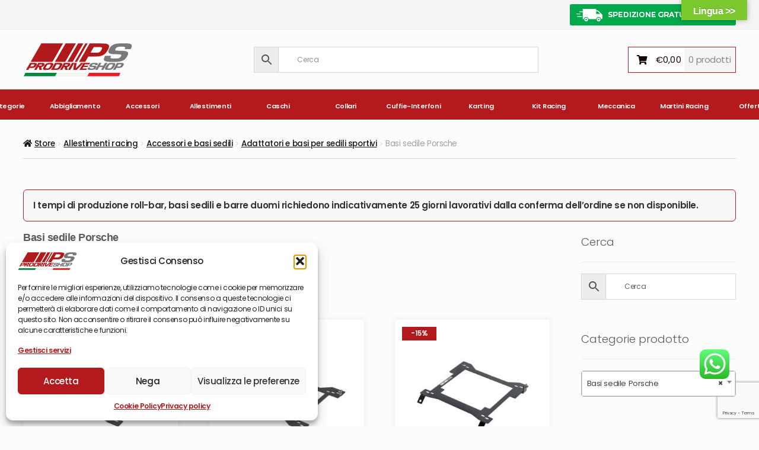

--- FILE ---
content_type: text/html; charset=UTF-8
request_url: https://www.prodriveshop.com/categoria-prodotto/allestimenti-racing/accessori-basi-adattatori-sedili/adattatori-basi-sedili-sportivi/basi-sedile-porsche/
body_size: 47771
content:
<!doctype html>
<html lang="it-IT">
<head>
<meta charset="UTF-8">
<meta name="viewport" content="width=device-width, initial-scale=1">
<link rel="profile" href="https://gmpg.org/xfn/11">
<link rel="pingback" href="https://www.prodriveshop.com/xmlrpc.php">
<meta name='robots' content='index, follow, max-image-preview:large, max-snippet:-1, max-video-preview:-1' />
<style>img:is([sizes="auto" i], [sizes^="auto," i]) { contain-intrinsic-size: 3000px 1500px }</style>
<!-- Google Tag Manager for WordPress by gtm4wp.com -->
<script data-cfasync="false" data-pagespeed-no-defer>
var gtm4wp_datalayer_name = "dataLayer";
var dataLayer = dataLayer || [];
const gtm4wp_use_sku_instead = false;
const gtm4wp_currency = 'EUR';
const gtm4wp_product_per_impression = 10;
const gtm4wp_clear_ecommerce = false;
</script>
<!-- End Google Tag Manager for WordPress by gtm4wp.com -->
<!-- This site is optimized with the Yoast SEO plugin v25.6 - https://yoast.com/wordpress/plugins/seo/ -->
<title>Basi sedile Porsche Prodriveshop.com</title>
<meta name="description" content="Basi sedile Porsche da Prodriveshop.com." />
<link rel="canonical" href="https://www.prodriveshop.com/categoria-prodotto/allestimenti-racing/accessori-e-basi-sedili/adattatori-basi-sedili-sportivi/basi-sedile-porsche/" />
<meta property="og:locale" content="it_IT" />
<meta property="og:type" content="article" />
<meta property="og:title" content="Basi sedile Porsche Prodriveshop.com" />
<meta property="og:description" content="Basi sedile Porsche da Prodriveshop.com." />
<meta property="og:url" content="https://www.prodriveshop.com/categoria-prodotto/allestimenti-racing/accessori-e-basi-sedili/adattatori-basi-sedili-sportivi/basi-sedile-porsche/" />
<meta property="og:site_name" content="Prodriveshop" />
<meta name="twitter:card" content="summary_large_image" />
<script type="application/ld+json" class="yoast-schema-graph">{"@context":"https://schema.org","@graph":[{"@type":"CollectionPage","@id":"https://www.prodriveshop.com/categoria-prodotto/allestimenti-racing/accessori-e-basi-sedili/adattatori-basi-sedili-sportivi/basi-sedile-porsche/","url":"https://www.prodriveshop.com/categoria-prodotto/allestimenti-racing/accessori-e-basi-sedili/adattatori-basi-sedili-sportivi/basi-sedile-porsche/","name":"Basi sedile Porsche Prodriveshop.com","isPartOf":{"@id":"https://www.prodriveshop.com/#website"},"primaryImageOfPage":{"@id":"https://www.prodriveshop.com/categoria-prodotto/allestimenti-racing/accessori-e-basi-sedili/adattatori-basi-sedili-sportivi/basi-sedile-porsche/#primaryimage"},"image":{"@id":"https://www.prodriveshop.com/categoria-prodotto/allestimenti-racing/accessori-e-basi-sedili/adattatori-basi-sedili-sportivi/basi-sedile-porsche/#primaryimage"},"thumbnailUrl":"https://www.prodriveshop.com/wp-content/uploads/Base_sedili_Porsche_911_Sparco_00499112.jpg","description":"Basi sedile Porsche da Prodriveshop.com.","breadcrumb":{"@id":"https://www.prodriveshop.com/categoria-prodotto/allestimenti-racing/accessori-e-basi-sedili/adattatori-basi-sedili-sportivi/basi-sedile-porsche/#breadcrumb"},"inLanguage":"it-IT"},{"@type":"ImageObject","inLanguage":"it-IT","@id":"https://www.prodriveshop.com/categoria-prodotto/allestimenti-racing/accessori-e-basi-sedili/adattatori-basi-sedili-sportivi/basi-sedile-porsche/#primaryimage","url":"https://www.prodriveshop.com/wp-content/uploads/Base_sedili_Porsche_911_Sparco_00499112.jpg","contentUrl":"https://www.prodriveshop.com/wp-content/uploads/Base_sedili_Porsche_911_Sparco_00499112.jpg","width":2000,"height":2000},{"@type":"BreadcrumbList","@id":"https://www.prodriveshop.com/categoria-prodotto/allestimenti-racing/accessori-e-basi-sedili/adattatori-basi-sedili-sportivi/basi-sedile-porsche/#breadcrumb","itemListElement":[{"@type":"ListItem","position":1,"name":"Home","item":"https://www.prodriveshop.com/"},{"@type":"ListItem","position":2,"name":"Prodotti","item":"https://www.prodriveshop.com/store/"},{"@type":"ListItem","position":3,"name":"Allestimenti racing","item":"https://www.prodriveshop.com/categoria-prodotto/allestimenti-racing/"},{"@type":"ListItem","position":4,"name":"Accessori e basi sedili","item":"https://www.prodriveshop.com/categoria-prodotto/allestimenti-racing/accessori-e-basi-sedili/"},{"@type":"ListItem","position":5,"name":"Adattatori e basi per sedili sportivi","item":"https://www.prodriveshop.com/categoria-prodotto/allestimenti-racing/accessori-e-basi-sedili/adattatori-basi-sedili-sportivi/"},{"@type":"ListItem","position":6,"name":"Basi sedile Porsche"}]},{"@type":"WebSite","@id":"https://www.prodriveshop.com/#website","url":"https://www.prodriveshop.com/","name":"Prodriveshop","description":"Abbigliamento e accessori rally","publisher":{"@id":"https://www.prodriveshop.com/#organization"},"potentialAction":[{"@type":"SearchAction","target":{"@type":"EntryPoint","urlTemplate":"https://www.prodriveshop.com/?s={search_term_string}"},"query-input":{"@type":"PropertyValueSpecification","valueRequired":true,"valueName":"search_term_string"}}],"inLanguage":"it-IT"},{"@type":"Organization","@id":"https://www.prodriveshop.com/#organization","name":"Prodriveshop","url":"https://www.prodriveshop.com/","logo":{"@type":"ImageObject","inLanguage":"it-IT","@id":"https://www.prodriveshop.com/#/schema/logo/image/","url":"https://www.prodriveshop.com/wp-content/uploads/cropped-Logo_Prodrive_BandieraITA.png","contentUrl":"https://www.prodriveshop.com/wp-content/uploads/cropped-Logo_Prodrive_BandieraITA.png","width":185,"height":60,"caption":"Prodriveshop"},"image":{"@id":"https://www.prodriveshop.com/#/schema/logo/image/"},"sameAs":["https://www.facebook.com/prodriveshop.ita","https://www.youtube.com/user/prodriveshopitalia","https://www.instagram.com/prodriveshop.com.official/"]}]}</script>
<!-- / Yoast SEO plugin. -->
<link rel='dns-prefetch' href='//translate.google.com' />
<link rel='dns-prefetch' href='//cdn.scalapay.com' />
<link rel='dns-prefetch' href='//fonts.googleapis.com' />
<link rel="alternate" type="application/rss+xml" title="Prodriveshop &raquo; Feed" href="https://www.prodriveshop.com/feed/" />
<link rel="alternate" type="application/rss+xml" title="Prodriveshop &raquo; Feed dei commenti" href="https://www.prodriveshop.com/comments/feed/" />
<link rel="alternate" type="application/rss+xml" title="Feed Prodriveshop &raquo; Basi sedile Porsche Categoria" href="https://www.prodriveshop.com/categoria-prodotto/allestimenti-racing/accessori-e-basi-sedili/adattatori-basi-sedili-sportivi/basi-sedile-porsche/feed/" />
<script>
window._wpemojiSettings = {"baseUrl":"https:\/\/s.w.org\/images\/core\/emoji\/16.0.1\/72x72\/","ext":".png","svgUrl":"https:\/\/s.w.org\/images\/core\/emoji\/16.0.1\/svg\/","svgExt":".svg","source":{"concatemoji":"https:\/\/www.prodriveshop.com\/wp-includes\/js\/wp-emoji-release.min.js?ver=6.8.3"}};
/*! This file is auto-generated */
!function(s,n){var o,i,e;function c(e){try{var t={supportTests:e,timestamp:(new Date).valueOf()};sessionStorage.setItem(o,JSON.stringify(t))}catch(e){}}function p(e,t,n){e.clearRect(0,0,e.canvas.width,e.canvas.height),e.fillText(t,0,0);var t=new Uint32Array(e.getImageData(0,0,e.canvas.width,e.canvas.height).data),a=(e.clearRect(0,0,e.canvas.width,e.canvas.height),e.fillText(n,0,0),new Uint32Array(e.getImageData(0,0,e.canvas.width,e.canvas.height).data));return t.every(function(e,t){return e===a[t]})}function u(e,t){e.clearRect(0,0,e.canvas.width,e.canvas.height),e.fillText(t,0,0);for(var n=e.getImageData(16,16,1,1),a=0;a<n.data.length;a++)if(0!==n.data[a])return!1;return!0}function f(e,t,n,a){switch(t){case"flag":return n(e,"\ud83c\udff3\ufe0f\u200d\u26a7\ufe0f","\ud83c\udff3\ufe0f\u200b\u26a7\ufe0f")?!1:!n(e,"\ud83c\udde8\ud83c\uddf6","\ud83c\udde8\u200b\ud83c\uddf6")&&!n(e,"\ud83c\udff4\udb40\udc67\udb40\udc62\udb40\udc65\udb40\udc6e\udb40\udc67\udb40\udc7f","\ud83c\udff4\u200b\udb40\udc67\u200b\udb40\udc62\u200b\udb40\udc65\u200b\udb40\udc6e\u200b\udb40\udc67\u200b\udb40\udc7f");case"emoji":return!a(e,"\ud83e\udedf")}return!1}function g(e,t,n,a){var r="undefined"!=typeof WorkerGlobalScope&&self instanceof WorkerGlobalScope?new OffscreenCanvas(300,150):s.createElement("canvas"),o=r.getContext("2d",{willReadFrequently:!0}),i=(o.textBaseline="top",o.font="600 32px Arial",{});return e.forEach(function(e){i[e]=t(o,e,n,a)}),i}function t(e){var t=s.createElement("script");t.src=e,t.defer=!0,s.head.appendChild(t)}"undefined"!=typeof Promise&&(o="wpEmojiSettingsSupports",i=["flag","emoji"],n.supports={everything:!0,everythingExceptFlag:!0},e=new Promise(function(e){s.addEventListener("DOMContentLoaded",e,{once:!0})}),new Promise(function(t){var n=function(){try{var e=JSON.parse(sessionStorage.getItem(o));if("object"==typeof e&&"number"==typeof e.timestamp&&(new Date).valueOf()<e.timestamp+604800&&"object"==typeof e.supportTests)return e.supportTests}catch(e){}return null}();if(!n){if("undefined"!=typeof Worker&&"undefined"!=typeof OffscreenCanvas&&"undefined"!=typeof URL&&URL.createObjectURL&&"undefined"!=typeof Blob)try{var e="postMessage("+g.toString()+"("+[JSON.stringify(i),f.toString(),p.toString(),u.toString()].join(",")+"));",a=new Blob([e],{type:"text/javascript"}),r=new Worker(URL.createObjectURL(a),{name:"wpTestEmojiSupports"});return void(r.onmessage=function(e){c(n=e.data),r.terminate(),t(n)})}catch(e){}c(n=g(i,f,p,u))}t(n)}).then(function(e){for(var t in e)n.supports[t]=e[t],n.supports.everything=n.supports.everything&&n.supports[t],"flag"!==t&&(n.supports.everythingExceptFlag=n.supports.everythingExceptFlag&&n.supports[t]);n.supports.everythingExceptFlag=n.supports.everythingExceptFlag&&!n.supports.flag,n.DOMReady=!1,n.readyCallback=function(){n.DOMReady=!0}}).then(function(){return e}).then(function(){var e;n.supports.everything||(n.readyCallback(),(e=n.source||{}).concatemoji?t(e.concatemoji):e.wpemoji&&e.twemoji&&(t(e.twemoji),t(e.wpemoji)))}))}((window,document),window._wpemojiSettings);
</script>
<link rel='stylesheet' id='gestpay-for-woocommerce-css-css' href='//www.prodriveshop.com/wp-content/cache/wpfc-minified/jp87g2lk/fy4mn.css' media='all' />
<link rel='stylesheet' id='font-awesome-css' href='//www.prodriveshop.com/wp-content/cache/wpfc-minified/k1rqpenq/fy4mn.css' media='all' />
<style id='font-awesome-inline-css'>
[data-font="FontAwesome"]:before {font-family: 'FontAwesome' !important;content: attr(data-icon) !important;speak: none !important;font-weight: normal !important;font-variant: normal !important;text-transform: none !important;line-height: 1 !important;font-style: normal !important;-webkit-font-smoothing: antialiased !important;-moz-osx-font-smoothing: grayscale !important;}
</style>
<link rel='stylesheet' id='woosb-blocks-css' href='//www.prodriveshop.com/wp-content/cache/wpfc-minified/977fra7x/fy4mn.css' media='all' />
<link rel='stylesheet' id='berocket_aapf_widget-style-css' href='//www.prodriveshop.com/wp-content/cache/wpfc-minified/8j0lc1gf/fy4mn.css' media='all' />
<link rel='stylesheet' id='ht_ctc_main_css-css' href='//www.prodriveshop.com/wp-content/cache/wpfc-minified/k2y6kzzb/fy4mn.css' media='all' />
<style id='wp-emoji-styles-inline-css'>
img.wp-smiley, img.emoji {
display: inline !important;
border: none !important;
box-shadow: none !important;
height: 1em !important;
width: 1em !important;
margin: 0 0.07em !important;
vertical-align: -0.1em !important;
background: none !important;
padding: 0 !important;
}
</style>
<link rel='stylesheet' id='wp-block-library-css' href='//www.prodriveshop.com/wp-content/cache/wpfc-minified/ez2xpam/fy4mn.css' media='all' />
<style id='wp-block-library-theme-inline-css'>
.wp-block-audio :where(figcaption){color:#555;font-size:13px;text-align:center}.is-dark-theme .wp-block-audio :where(figcaption){color:#ffffffa6}.wp-block-audio{margin:0 0 1em}.wp-block-code{border:1px solid #ccc;border-radius:4px;font-family:Menlo,Consolas,monaco,monospace;padding:.8em 1em}.wp-block-embed :where(figcaption){color:#555;font-size:13px;text-align:center}.is-dark-theme .wp-block-embed :where(figcaption){color:#ffffffa6}.wp-block-embed{margin:0 0 1em}.blocks-gallery-caption{color:#555;font-size:13px;text-align:center}.is-dark-theme .blocks-gallery-caption{color:#ffffffa6}:root :where(.wp-block-image figcaption){color:#555;font-size:13px;text-align:center}.is-dark-theme :root :where(.wp-block-image figcaption){color:#ffffffa6}.wp-block-image{margin:0 0 1em}.wp-block-pullquote{border-bottom:4px solid;border-top:4px solid;color:currentColor;margin-bottom:1.75em}.wp-block-pullquote cite,.wp-block-pullquote footer,.wp-block-pullquote__citation{color:currentColor;font-size:.8125em;font-style:normal;text-transform:uppercase}.wp-block-quote{border-left:.25em solid;margin:0 0 1.75em;padding-left:1em}.wp-block-quote cite,.wp-block-quote footer{color:currentColor;font-size:.8125em;font-style:normal;position:relative}.wp-block-quote:where(.has-text-align-right){border-left:none;border-right:.25em solid;padding-left:0;padding-right:1em}.wp-block-quote:where(.has-text-align-center){border:none;padding-left:0}.wp-block-quote.is-large,.wp-block-quote.is-style-large,.wp-block-quote:where(.is-style-plain){border:none}.wp-block-search .wp-block-search__label{font-weight:700}.wp-block-search__button{border:1px solid #ccc;padding:.375em .625em}:where(.wp-block-group.has-background){padding:1.25em 2.375em}.wp-block-separator.has-css-opacity{opacity:.4}.wp-block-separator{border:none;border-bottom:2px solid;margin-left:auto;margin-right:auto}.wp-block-separator.has-alpha-channel-opacity{opacity:1}.wp-block-separator:not(.is-style-wide):not(.is-style-dots){width:100px}.wp-block-separator.has-background:not(.is-style-dots){border-bottom:none;height:1px}.wp-block-separator.has-background:not(.is-style-wide):not(.is-style-dots){height:2px}.wp-block-table{margin:0 0 1em}.wp-block-table td,.wp-block-table th{word-break:normal}.wp-block-table :where(figcaption){color:#555;font-size:13px;text-align:center}.is-dark-theme .wp-block-table :where(figcaption){color:#ffffffa6}.wp-block-video :where(figcaption){color:#555;font-size:13px;text-align:center}.is-dark-theme .wp-block-video :where(figcaption){color:#ffffffa6}.wp-block-video{margin:0 0 1em}:root :where(.wp-block-template-part.has-background){margin-bottom:0;margin-top:0;padding:1.25em 2.375em}
</style>
<style id='classic-theme-styles-inline-css'>
/*! This file is auto-generated */
.wp-block-button__link{color:#fff;background-color:#32373c;border-radius:9999px;box-shadow:none;text-decoration:none;padding:calc(.667em + 2px) calc(1.333em + 2px);font-size:1.125em}.wp-block-file__button{background:#32373c;color:#fff;text-decoration:none}
</style>
<link rel='stylesheet' id='storefront-gutenberg-blocks-css' href='//www.prodriveshop.com/wp-content/cache/wpfc-minified/kdw89zju/fy4mn.css' media='all' />
<style id='storefront-gutenberg-blocks-inline-css'>
.wp-block-button__link:not(.has-text-color) {
color: #fcfcfc;
}
.wp-block-button__link:not(.has-text-color):hover,
.wp-block-button__link:not(.has-text-color):focus,
.wp-block-button__link:not(.has-text-color):active {
color: #fcfcfc;
}
.wp-block-button__link:not(.has-background) {
background-color: #c7804d;
}
.wp-block-button__link:not(.has-background):hover,
.wp-block-button__link:not(.has-background):focus,
.wp-block-button__link:not(.has-background):active {
border-color: #ae6734;
background-color: #ae6734;
}
.wc-block-grid__products .wc-block-grid__product .wp-block-button__link {
background-color: #c7804d;
border-color: #c7804d;
color: #fcfcfc;
}
.wp-block-quote footer,
.wp-block-quote cite,
.wp-block-quote__citation {
color: #150604;
}
.wp-block-pullquote cite,
.wp-block-pullquote footer,
.wp-block-pullquote__citation {
color: #150604;
}
.wp-block-image figcaption {
color: #150604;
}
.wp-block-separator.is-style-dots::before {
color: #150604;
}
.wp-block-file a.wp-block-file__button {
color: #fcfcfc;
background-color: #c7804d;
border-color: #c7804d;
}
.wp-block-file a.wp-block-file__button:hover,
.wp-block-file a.wp-block-file__button:focus,
.wp-block-file a.wp-block-file__button:active {
color: #fcfcfc;
background-color: #ae6734;
}
.wp-block-code,
.wp-block-preformatted pre {
color: #150604;
}
.wp-block-table:not( .has-background ):not( .is-style-stripes ) tbody tr:nth-child(2n) td {
background-color: #fafafa;
}
.wp-block-cover .wp-block-cover__inner-container h1:not(.has-text-color),
.wp-block-cover .wp-block-cover__inner-container h2:not(.has-text-color),
.wp-block-cover .wp-block-cover__inner-container h3:not(.has-text-color),
.wp-block-cover .wp-block-cover__inner-container h4:not(.has-text-color),
.wp-block-cover .wp-block-cover__inner-container h5:not(.has-text-color),
.wp-block-cover .wp-block-cover__inner-container h6:not(.has-text-color) {
color: #000000;
}
.wc-block-components-price-slider__range-input-progress,
.rtl .wc-block-components-price-slider__range-input-progress {
--range-color: #c7804d;
}
/* Target only IE11 */
@media all and (-ms-high-contrast: none), (-ms-high-contrast: active) {
.wc-block-components-price-slider__range-input-progress {
background: #c7804d;
}
}
.wc-block-components-button:not(.is-link) {
background-color: #150604;
color: #fcfcfc;
}
.wc-block-components-button:not(.is-link):hover,
.wc-block-components-button:not(.is-link):focus,
.wc-block-components-button:not(.is-link):active {
background-color: #000000;
color: #fcfcfc;
}
.wc-block-components-button:not(.is-link):disabled {
background-color: #150604;
color: #fcfcfc;
}
.wc-block-cart__submit-container {
background-color: #fcfcfc;
}
.wc-block-cart__submit-container::before {
color: rgba(217,217,217,0.5);
}
.wc-block-components-order-summary-item__quantity {
background-color: #fcfcfc;
border-color: #150604;
box-shadow: 0 0 0 2px #fcfcfc;
color: #150604;
}
</style>
<style id='global-styles-inline-css'>
:root{--wp--preset--aspect-ratio--square: 1;--wp--preset--aspect-ratio--4-3: 4/3;--wp--preset--aspect-ratio--3-4: 3/4;--wp--preset--aspect-ratio--3-2: 3/2;--wp--preset--aspect-ratio--2-3: 2/3;--wp--preset--aspect-ratio--16-9: 16/9;--wp--preset--aspect-ratio--9-16: 9/16;--wp--preset--color--black: #000000;--wp--preset--color--cyan-bluish-gray: #abb8c3;--wp--preset--color--white: #ffffff;--wp--preset--color--pale-pink: #f78da7;--wp--preset--color--vivid-red: #cf2e2e;--wp--preset--color--luminous-vivid-orange: #ff6900;--wp--preset--color--luminous-vivid-amber: #fcb900;--wp--preset--color--light-green-cyan: #7bdcb5;--wp--preset--color--vivid-green-cyan: #00d084;--wp--preset--color--pale-cyan-blue: #8ed1fc;--wp--preset--color--vivid-cyan-blue: #0693e3;--wp--preset--color--vivid-purple: #9b51e0;--wp--preset--gradient--vivid-cyan-blue-to-vivid-purple: linear-gradient(135deg,rgba(6,147,227,1) 0%,rgb(155,81,224) 100%);--wp--preset--gradient--light-green-cyan-to-vivid-green-cyan: linear-gradient(135deg,rgb(122,220,180) 0%,rgb(0,208,130) 100%);--wp--preset--gradient--luminous-vivid-amber-to-luminous-vivid-orange: linear-gradient(135deg,rgba(252,185,0,1) 0%,rgba(255,105,0,1) 100%);--wp--preset--gradient--luminous-vivid-orange-to-vivid-red: linear-gradient(135deg,rgba(255,105,0,1) 0%,rgb(207,46,46) 100%);--wp--preset--gradient--very-light-gray-to-cyan-bluish-gray: linear-gradient(135deg,rgb(238,238,238) 0%,rgb(169,184,195) 100%);--wp--preset--gradient--cool-to-warm-spectrum: linear-gradient(135deg,rgb(74,234,220) 0%,rgb(151,120,209) 20%,rgb(207,42,186) 40%,rgb(238,44,130) 60%,rgb(251,105,98) 80%,rgb(254,248,76) 100%);--wp--preset--gradient--blush-light-purple: linear-gradient(135deg,rgb(255,206,236) 0%,rgb(152,150,240) 100%);--wp--preset--gradient--blush-bordeaux: linear-gradient(135deg,rgb(254,205,165) 0%,rgb(254,45,45) 50%,rgb(107,0,62) 100%);--wp--preset--gradient--luminous-dusk: linear-gradient(135deg,rgb(255,203,112) 0%,rgb(199,81,192) 50%,rgb(65,88,208) 100%);--wp--preset--gradient--pale-ocean: linear-gradient(135deg,rgb(255,245,203) 0%,rgb(182,227,212) 50%,rgb(51,167,181) 100%);--wp--preset--gradient--electric-grass: linear-gradient(135deg,rgb(202,248,128) 0%,rgb(113,206,126) 100%);--wp--preset--gradient--midnight: linear-gradient(135deg,rgb(2,3,129) 0%,rgb(40,116,252) 100%);--wp--preset--font-size--small: 14px;--wp--preset--font-size--medium: 23px;--wp--preset--font-size--large: 26px;--wp--preset--font-size--x-large: 42px;--wp--preset--font-size--normal: 16px;--wp--preset--font-size--huge: 37px;--wp--preset--spacing--20: 0.44rem;--wp--preset--spacing--30: 0.67rem;--wp--preset--spacing--40: 1rem;--wp--preset--spacing--50: 1.5rem;--wp--preset--spacing--60: 2.25rem;--wp--preset--spacing--70: 3.38rem;--wp--preset--spacing--80: 5.06rem;--wp--preset--shadow--natural: 6px 6px 9px rgba(0, 0, 0, 0.2);--wp--preset--shadow--deep: 12px 12px 50px rgba(0, 0, 0, 0.4);--wp--preset--shadow--sharp: 6px 6px 0px rgba(0, 0, 0, 0.2);--wp--preset--shadow--outlined: 6px 6px 0px -3px rgba(255, 255, 255, 1), 6px 6px rgba(0, 0, 0, 1);--wp--preset--shadow--crisp: 6px 6px 0px rgba(0, 0, 0, 1);}:where(.is-layout-flex){gap: 0.5em;}:where(.is-layout-grid){gap: 0.5em;}body .is-layout-flex{display: flex;}.is-layout-flex{flex-wrap: wrap;align-items: center;}.is-layout-flex > :is(*, div){margin: 0;}body .is-layout-grid{display: grid;}.is-layout-grid > :is(*, div){margin: 0;}:where(.wp-block-columns.is-layout-flex){gap: 2em;}:where(.wp-block-columns.is-layout-grid){gap: 2em;}:where(.wp-block-post-template.is-layout-flex){gap: 1.25em;}:where(.wp-block-post-template.is-layout-grid){gap: 1.25em;}.has-black-color{color: var(--wp--preset--color--black) !important;}.has-cyan-bluish-gray-color{color: var(--wp--preset--color--cyan-bluish-gray) !important;}.has-white-color{color: var(--wp--preset--color--white) !important;}.has-pale-pink-color{color: var(--wp--preset--color--pale-pink) !important;}.has-vivid-red-color{color: var(--wp--preset--color--vivid-red) !important;}.has-luminous-vivid-orange-color{color: var(--wp--preset--color--luminous-vivid-orange) !important;}.has-luminous-vivid-amber-color{color: var(--wp--preset--color--luminous-vivid-amber) !important;}.has-light-green-cyan-color{color: var(--wp--preset--color--light-green-cyan) !important;}.has-vivid-green-cyan-color{color: var(--wp--preset--color--vivid-green-cyan) !important;}.has-pale-cyan-blue-color{color: var(--wp--preset--color--pale-cyan-blue) !important;}.has-vivid-cyan-blue-color{color: var(--wp--preset--color--vivid-cyan-blue) !important;}.has-vivid-purple-color{color: var(--wp--preset--color--vivid-purple) !important;}.has-black-background-color{background-color: var(--wp--preset--color--black) !important;}.has-cyan-bluish-gray-background-color{background-color: var(--wp--preset--color--cyan-bluish-gray) !important;}.has-white-background-color{background-color: var(--wp--preset--color--white) !important;}.has-pale-pink-background-color{background-color: var(--wp--preset--color--pale-pink) !important;}.has-vivid-red-background-color{background-color: var(--wp--preset--color--vivid-red) !important;}.has-luminous-vivid-orange-background-color{background-color: var(--wp--preset--color--luminous-vivid-orange) !important;}.has-luminous-vivid-amber-background-color{background-color: var(--wp--preset--color--luminous-vivid-amber) !important;}.has-light-green-cyan-background-color{background-color: var(--wp--preset--color--light-green-cyan) !important;}.has-vivid-green-cyan-background-color{background-color: var(--wp--preset--color--vivid-green-cyan) !important;}.has-pale-cyan-blue-background-color{background-color: var(--wp--preset--color--pale-cyan-blue) !important;}.has-vivid-cyan-blue-background-color{background-color: var(--wp--preset--color--vivid-cyan-blue) !important;}.has-vivid-purple-background-color{background-color: var(--wp--preset--color--vivid-purple) !important;}.has-black-border-color{border-color: var(--wp--preset--color--black) !important;}.has-cyan-bluish-gray-border-color{border-color: var(--wp--preset--color--cyan-bluish-gray) !important;}.has-white-border-color{border-color: var(--wp--preset--color--white) !important;}.has-pale-pink-border-color{border-color: var(--wp--preset--color--pale-pink) !important;}.has-vivid-red-border-color{border-color: var(--wp--preset--color--vivid-red) !important;}.has-luminous-vivid-orange-border-color{border-color: var(--wp--preset--color--luminous-vivid-orange) !important;}.has-luminous-vivid-amber-border-color{border-color: var(--wp--preset--color--luminous-vivid-amber) !important;}.has-light-green-cyan-border-color{border-color: var(--wp--preset--color--light-green-cyan) !important;}.has-vivid-green-cyan-border-color{border-color: var(--wp--preset--color--vivid-green-cyan) !important;}.has-pale-cyan-blue-border-color{border-color: var(--wp--preset--color--pale-cyan-blue) !important;}.has-vivid-cyan-blue-border-color{border-color: var(--wp--preset--color--vivid-cyan-blue) !important;}.has-vivid-purple-border-color{border-color: var(--wp--preset--color--vivid-purple) !important;}.has-vivid-cyan-blue-to-vivid-purple-gradient-background{background: var(--wp--preset--gradient--vivid-cyan-blue-to-vivid-purple) !important;}.has-light-green-cyan-to-vivid-green-cyan-gradient-background{background: var(--wp--preset--gradient--light-green-cyan-to-vivid-green-cyan) !important;}.has-luminous-vivid-amber-to-luminous-vivid-orange-gradient-background{background: var(--wp--preset--gradient--luminous-vivid-amber-to-luminous-vivid-orange) !important;}.has-luminous-vivid-orange-to-vivid-red-gradient-background{background: var(--wp--preset--gradient--luminous-vivid-orange-to-vivid-red) !important;}.has-very-light-gray-to-cyan-bluish-gray-gradient-background{background: var(--wp--preset--gradient--very-light-gray-to-cyan-bluish-gray) !important;}.has-cool-to-warm-spectrum-gradient-background{background: var(--wp--preset--gradient--cool-to-warm-spectrum) !important;}.has-blush-light-purple-gradient-background{background: var(--wp--preset--gradient--blush-light-purple) !important;}.has-blush-bordeaux-gradient-background{background: var(--wp--preset--gradient--blush-bordeaux) !important;}.has-luminous-dusk-gradient-background{background: var(--wp--preset--gradient--luminous-dusk) !important;}.has-pale-ocean-gradient-background{background: var(--wp--preset--gradient--pale-ocean) !important;}.has-electric-grass-gradient-background{background: var(--wp--preset--gradient--electric-grass) !important;}.has-midnight-gradient-background{background: var(--wp--preset--gradient--midnight) !important;}.has-small-font-size{font-size: var(--wp--preset--font-size--small) !important;}.has-medium-font-size{font-size: var(--wp--preset--font-size--medium) !important;}.has-large-font-size{font-size: var(--wp--preset--font-size--large) !important;}.has-x-large-font-size{font-size: var(--wp--preset--font-size--x-large) !important;}
:where(.wp-block-post-template.is-layout-flex){gap: 1.25em;}:where(.wp-block-post-template.is-layout-grid){gap: 1.25em;}
:where(.wp-block-columns.is-layout-flex){gap: 2em;}:where(.wp-block-columns.is-layout-grid){gap: 2em;}
:root :where(.wp-block-pullquote){font-size: 1.5em;line-height: 1.6;}
</style>
<link rel='stylesheet' id='contact-form-7-css' href='//www.prodriveshop.com/wp-content/cache/wpfc-minified/98gzdfwg/fy4mn.css' media='all' />
<link rel='stylesheet' id='google-language-translator-css' href='//www.prodriveshop.com/wp-content/cache/wpfc-minified/6vnjdf0x/fy4mn.css' media='' />
<link rel='stylesheet' id='glt-toolbar-styles-css' href='//www.prodriveshop.com/wp-content/cache/wpfc-minified/q5fgbsus/fy4mn.css' media='' />
<link rel='stylesheet' id='collapscore-css-css' href='//www.prodriveshop.com/wp-content/cache/wpfc-minified/eqzlt5zn/fy4mn.css' media='all' />
<link rel='stylesheet' id='collapseomatic-css-css' href='//www.prodriveshop.com/wp-content/cache/wpfc-minified/dj3gmnp/fy4mn.css' media='all' />
<link rel='stylesheet' id='modal-window-css' href='//www.prodriveshop.com/wp-content/cache/wpfc-minified/6wsvqck4/fy4mn.css' media='all' />
<link rel='stylesheet' id='widgetopts-styles-css' href='//www.prodriveshop.com/wp-content/cache/wpfc-minified/d7yawu4o/fy4mn.css' media='all' />
<style id='woocommerce-inline-inline-css'>
.woocommerce form .form-row .required { visibility: visible; }
</style>
<link rel='stylesheet' id='aws-style-css' href='//www.prodriveshop.com/wp-content/cache/wpfc-minified/7bi5sv8w/fy4mn.css' media='all' />
<link rel='stylesheet' id='cmplz-general-css' href='//www.prodriveshop.com/wp-content/cache/wpfc-minified/7z0r18fk/fy4mn.css' media='all' />
<link rel='stylesheet' id='brands-styles-css' href='//www.prodriveshop.com/wp-content/cache/wpfc-minified/d5loidlk/fy4mn.css' media='all' />
<link rel='stylesheet' id='woosb-frontend-css' href='//www.prodriveshop.com/wp-content/cache/wpfc-minified/moas84ni/fy4mn.css' media='all' />
<link rel='stylesheet' id='slick-css-css' href='//www.prodriveshop.com/wp-content/cache/wpfc-minified/knzwlrgh/fy4mn.css' media='all' />
<link rel='stylesheet' id='slick-theme-css-css' href='//www.prodriveshop.com/wp-content/cache/wpfc-minified/e3qfo185/fy4mn.css' media='all' />
<link rel='stylesheet' id='storefront-style-css' href='//www.prodriveshop.com/wp-content/cache/wpfc-minified/1d2tnrt/fy4mn.css' media='all' />
<style id='storefront-style-inline-css'>
.main-navigation ul li a,
.site-title a,
ul.menu li a,
.site-branding h1 a,
button.menu-toggle,
button.menu-toggle:hover,
.handheld-navigation .dropdown-toggle {
color: #fcfcfc;
}
button.menu-toggle,
button.menu-toggle:hover {
border-color: #fcfcfc;
}
.main-navigation ul li a:hover,
.main-navigation ul li:hover > a,
.site-title a:hover,
.site-header ul.menu li.current-menu-item > a {
color: #ffffff;
}
table:not( .has-background ) th {
background-color: #f5f5f5;
}
table:not( .has-background ) tbody td {
background-color: #fafafa;
}
table:not( .has-background ) tbody tr:nth-child(2n) td,
fieldset,
fieldset legend {
background-color: #f8f8f8;
}
.site-header,
.secondary-navigation ul ul,
.main-navigation ul.menu > li.menu-item-has-children:after,
.secondary-navigation ul.menu ul,
.storefront-handheld-footer-bar,
.storefront-handheld-footer-bar ul li > a,
.storefront-handheld-footer-bar ul li.search .site-search,
button.menu-toggle,
button.menu-toggle:hover {
background-color: #151515;
}
p.site-description,
.site-header,
.storefront-handheld-footer-bar {
color: #fcfcfc;
}
button.menu-toggle:after,
button.menu-toggle:before,
button.menu-toggle span:before {
background-color: #fcfcfc;
}
h1, h2, h3, h4, h5, h6, .wc-block-grid__product-title {
color: #150604;
}
.widget h1 {
border-bottom-color: #150604;
}
body,
.secondary-navigation a {
color: #150604;
}
.widget-area .widget a,
.hentry .entry-header .posted-on a,
.hentry .entry-header .post-author a,
.hentry .entry-header .post-comments a,
.hentry .entry-header .byline a {
color: #1a0b09;
}
a {
color: #c7804d;
}
a:focus,
button:focus,
.button.alt:focus,
input:focus,
textarea:focus,
input[type="button"]:focus,
input[type="reset"]:focus,
input[type="submit"]:focus,
input[type="email"]:focus,
input[type="tel"]:focus,
input[type="url"]:focus,
input[type="password"]:focus,
input[type="search"]:focus {
outline-color: #c7804d;
}
button, input[type="button"], input[type="reset"], input[type="submit"], .button, .widget a.button {
background-color: #c7804d;
border-color: #c7804d;
color: #fcfcfc;
}
button:hover, input[type="button"]:hover, input[type="reset"]:hover, input[type="submit"]:hover, .button:hover, .widget a.button:hover {
background-color: #ae6734;
border-color: #ae6734;
color: #fcfcfc;
}
button.alt, input[type="button"].alt, input[type="reset"].alt, input[type="submit"].alt, .button.alt, .widget-area .widget a.button.alt {
background-color: #150604;
border-color: #150604;
color: #fcfcfc;
}
button.alt:hover, input[type="button"].alt:hover, input[type="reset"].alt:hover, input[type="submit"].alt:hover, .button.alt:hover, .widget-area .widget a.button.alt:hover {
background-color: #000000;
border-color: #000000;
color: #fcfcfc;
}
.pagination .page-numbers li .page-numbers.current {
background-color: #e3e3e3;
color: #0b0000;
}
#comments .comment-list .comment-content .comment-text {
background-color: #f5f5f5;
}
.site-footer {
background-color: #1f1d1d;
color: #8d8d8d;
}
.site-footer a:not(.button):not(.components-button) {
color: #bebebe;
}
.site-footer .storefront-handheld-footer-bar a:not(.button):not(.components-button) {
color: #fcfcfc;
}
.site-footer h1, .site-footer h2, .site-footer h3, .site-footer h4, .site-footer h5, .site-footer h6, .site-footer .widget .widget-title, .site-footer .widget .widgettitle {
color: #e2e0de;
}
.page-template-template-homepage.has-post-thumbnail .type-page.has-post-thumbnail .entry-title {
color: #000000;
}
.page-template-template-homepage.has-post-thumbnail .type-page.has-post-thumbnail .entry-content {
color: #000000;
}
@media screen and ( min-width: 768px ) {
.secondary-navigation ul.menu a:hover {
color: #ffffff;
}
.secondary-navigation ul.menu a {
color: #fcfcfc;
}
.main-navigation ul.menu ul.sub-menu,
.main-navigation ul.nav-menu ul.children {
background-color: #060606;
}
.site-header {
border-bottom-color: #060606;
}
}
.sp-fixed-width .site {
background-color:#ffffff;
}
.checkout-slides .sp-checkout-control-nav li a:after {
background-color:#fcfcfc;
border: 4px solid #d4d4d4;
}
.checkout-slides .sp-checkout-control-nav li:nth-child(2) a.flex-active:after {
border: 4px solid #d4d4d4;
}
.checkout-slides .sp-checkout-control-nav li a:before,
.checkout-slides .sp-checkout-control-nav li:nth-child(2) a.flex-active:before  {
background-color:#d4d4d4;
}
.checkout-slides .sp-checkout-control-nav li:nth-child(2) a:before {
background-color:#e8e8e8;
}
.checkout-slides .sp-checkout-control-nav li:nth-child(2) a:after {
border: 4px solid #e8e8e8;
}
</style>
<link rel='stylesheet' id='storefront-icons-css' href='//www.prodriveshop.com/wp-content/cache/wpfc-minified/1e2wnr10/fy4mn.css' media='all' />
<link rel='stylesheet' id='storefront-fonts-css' href='https://fonts.googleapis.com/css?family=Source+Sans+Pro%3A400%2C300%2C300italic%2C400italic%2C600%2C700%2C900&#038;subset=latin%2Clatin-ext&#038;ver=4.5.3' media='all' />
<link rel='stylesheet' id='gestpay-for-woocommerce-fancybox-css-css' href='//www.prodriveshop.com/wp-content/cache/wpfc-minified/f6iu0dpy/fy4mn.css' media='all' />
<link rel='stylesheet' id='heateor_sss_frontend_css-css' href='//www.prodriveshop.com/wp-content/cache/wpfc-minified/jzt4yheu/fy4mn.css' media='all' />
<style id='heateor_sss_frontend_css-inline-css'>
.heateor_sss_button_instagram span.heateor_sss_svg,a.heateor_sss_instagram span.heateor_sss_svg{background:radial-gradient(circle at 30% 107%,#fdf497 0,#fdf497 5%,#fd5949 45%,#d6249f 60%,#285aeb 90%)}.heateor_sss_horizontal_sharing .heateor_sss_svg,.heateor_sss_standard_follow_icons_container .heateor_sss_svg{color:#fff;border-width:0px;border-style:solid;border-color:transparent}.heateor_sss_horizontal_sharing .heateorSssTCBackground{color:#666}.heateor_sss_horizontal_sharing span.heateor_sss_svg:hover,.heateor_sss_standard_follow_icons_container span.heateor_sss_svg:hover{border-color:transparent;}.heateor_sss_vertical_sharing span.heateor_sss_svg,.heateor_sss_floating_follow_icons_container span.heateor_sss_svg{color:#fff;border-width:0px;border-style:solid;border-color:transparent;}.heateor_sss_vertical_sharing .heateorSssTCBackground{color:#666;}.heateor_sss_vertical_sharing span.heateor_sss_svg:hover,.heateor_sss_floating_follow_icons_container span.heateor_sss_svg:hover{border-color:transparent;}@media screen and (max-width:783px) {.heateor_sss_vertical_sharing{display:none!important}}
</style>
<link rel='stylesheet' id='scalapay_custom_style-css' href='//www.prodriveshop.com/wp-content/cache/wpfc-minified/dqnifonc/fy4mn.css' media='all' />
<link rel='stylesheet' id='storefront-woocommerce-style-css' href='//www.prodriveshop.com/wp-content/cache/wpfc-minified/mc0agfrf/fy4mn.css' media='all' />
<style id='storefront-woocommerce-style-inline-css'>
@font-face {
font-family: star;
src: url(https://www.prodriveshop.com/wp-content/plugins/woocommerce/assets/fonts/star.eot);
src:
url(https://www.prodriveshop.com/wp-content/plugins/woocommerce/assets/fonts/star.eot?#iefix) format("embedded-opentype"),
url(https://www.prodriveshop.com/wp-content/plugins/woocommerce/assets/fonts/star.woff) format("woff"),
url(https://www.prodriveshop.com/wp-content/plugins/woocommerce/assets/fonts/star.ttf) format("truetype"),
url(https://www.prodriveshop.com/wp-content/plugins/woocommerce/assets/fonts/star.svg#star) format("svg");
font-weight: 400;
font-style: normal;
}
@font-face {
font-family: WooCommerce;
src: url(https://www.prodriveshop.com/wp-content/plugins/woocommerce/assets/fonts/WooCommerce.eot);
src:
url(https://www.prodriveshop.com/wp-content/plugins/woocommerce/assets/fonts/WooCommerce.eot?#iefix) format("embedded-opentype"),
url(https://www.prodriveshop.com/wp-content/plugins/woocommerce/assets/fonts/WooCommerce.woff) format("woff"),
url(https://www.prodriveshop.com/wp-content/plugins/woocommerce/assets/fonts/WooCommerce.ttf) format("truetype"),
url(https://www.prodriveshop.com/wp-content/plugins/woocommerce/assets/fonts/WooCommerce.svg#WooCommerce) format("svg");
font-weight: 400;
font-style: normal;
}
a.cart-contents,
.site-header-cart .widget_shopping_cart a {
color: #fcfcfc;
}
a.cart-contents:hover,
.site-header-cart .widget_shopping_cart a:hover,
.site-header-cart:hover > li > a {
color: #ffffff;
}
table.cart td.product-remove,
table.cart td.actions {
border-top-color: #fcfcfc;
}
.storefront-handheld-footer-bar ul li.cart .count {
background-color: #fcfcfc;
color: #151515;
border-color: #151515;
}
.woocommerce-tabs ul.tabs li.active a,
ul.products li.product .price,
.onsale,
.wc-block-grid__product-onsale,
.widget_search form:before,
.widget_product_search form:before {
color: #150604;
}
.woocommerce-breadcrumb a,
a.woocommerce-review-link,
.product_meta a {
color: #1a0b09;
}
.wc-block-grid__product-onsale,
.onsale {
border-color: #150604;
}
.star-rating span:before,
.quantity .plus, .quantity .minus,
p.stars a:hover:after,
p.stars a:after,
.star-rating span:before,
#payment .payment_methods li input[type=radio]:first-child:checked+label:before {
color: #c7804d;
}
.widget_price_filter .ui-slider .ui-slider-range,
.widget_price_filter .ui-slider .ui-slider-handle {
background-color: #c7804d;
}
.order_details {
background-color: #f5f5f5;
}
.order_details > li {
border-bottom: 1px dotted #e0e0e0;
}
.order_details:before,
.order_details:after {
background: -webkit-linear-gradient(transparent 0,transparent 0),-webkit-linear-gradient(135deg,#f5f5f5 33.33%,transparent 33.33%),-webkit-linear-gradient(45deg,#f5f5f5 33.33%,transparent 33.33%)
}
#order_review {
background-color: #fcfcfc;
}
#payment .payment_methods > li .payment_box,
#payment .place-order {
background-color: #f7f7f7;
}
#payment .payment_methods > li:not(.woocommerce-notice) {
background-color: #f2f2f2;
}
#payment .payment_methods > li:not(.woocommerce-notice):hover {
background-color: #ededed;
}
.woocommerce-pagination .page-numbers li .page-numbers.current {
background-color: #e3e3e3;
color: #0b0000;
}
.wc-block-grid__product-onsale,
.onsale,
.woocommerce-pagination .page-numbers li .page-numbers:not(.current) {
color: #150604;
}
p.stars a:before,
p.stars a:hover~a:before,
p.stars.selected a.active~a:before {
color: #150604;
}
p.stars.selected a.active:before,
p.stars:hover a:before,
p.stars.selected a:not(.active):before,
p.stars.selected a.active:before {
color: #c7804d;
}
.single-product div.product .woocommerce-product-gallery .woocommerce-product-gallery__trigger {
background-color: #c7804d;
color: #fcfcfc;
}
.single-product div.product .woocommerce-product-gallery .woocommerce-product-gallery__trigger:hover {
background-color: #ae6734;
border-color: #ae6734;
color: #fcfcfc;
}
.button.added_to_cart:focus,
.button.wc-forward:focus {
outline-color: #c7804d;
}
.added_to_cart,
.site-header-cart .widget_shopping_cart a.button,
.wc-block-grid__products .wc-block-grid__product .wp-block-button__link {
background-color: #c7804d;
border-color: #c7804d;
color: #fcfcfc;
}
.added_to_cart:hover,
.site-header-cart .widget_shopping_cart a.button:hover,
.wc-block-grid__products .wc-block-grid__product .wp-block-button__link:hover {
background-color: #ae6734;
border-color: #ae6734;
color: #fcfcfc;
}
.added_to_cart.alt, .added_to_cart, .widget a.button.checkout {
background-color: #150604;
border-color: #150604;
color: #fcfcfc;
}
.added_to_cart.alt:hover, .added_to_cart:hover, .widget a.button.checkout:hover {
background-color: #000000;
border-color: #000000;
color: #fcfcfc;
}
.button.loading {
color: #c7804d;
}
.button.loading:hover {
background-color: #c7804d;
}
.button.loading:after {
color: #fcfcfc;
}
@media screen and ( min-width: 768px ) {
.site-header-cart .widget_shopping_cart,
.site-header .product_list_widget li .quantity {
color: #fcfcfc;
}
.site-header-cart .widget_shopping_cart .buttons,
.site-header-cart .widget_shopping_cart .total {
background-color: #0b0b0b;
}
.site-header-cart .widget_shopping_cart {
background-color: #060606;
}
}
.storefront-product-pagination a {
color: #150604;
background-color: #fcfcfc;
}
.storefront-sticky-add-to-cart {
color: #150604;
background-color: #fcfcfc;
}
.storefront-sticky-add-to-cart a:not(.button) {
color: #fcfcfc;
}
.woocommerce-message {
background-color: #0f834d !important;
color: #ffffff !important;
}
.woocommerce-message a,
.woocommerce-message a:hover,
.woocommerce-message .button,
.woocommerce-message .button:hover {
color: #ffffff !important;
}
.woocommerce-info {
background-color: #3D9CD2 !important;
color: #ffffff !important;
}
.woocommerce-info a,
.woocommerce-info a:hover,
.woocommerce-info .button,
.woocommerce-info .button:hover {
color: #ffffff !important;
}
.woocommerce-error {
background-color: #e2401c !important;
color: #ffffff !important;
}
.woocommerce-error a,
.woocommerce-error a:hover,
.woocommerce-error .button,
.woocommerce-error .button:hover {
color: #ffffff !important;
}
.star-rating span:before,
.star-rating:before {
color: #FFA200 !important;
}
.star-rating:before {
opacity: 0.25 !important;
}
</style>
<link rel='stylesheet' id='storefront-child-style-css' href='//www.prodriveshop.com/wp-content/cache/wpfc-minified/7ygfft0a/fy4mn.css' media='all' />
<style id='storefront-child-style-inline-css'>
.site-header,
.main-navigation ul ul,
.secondary-navigation ul ul,
.main-navigation ul.menu > li.menu-item-has-children:after,
.secondary-navigation ul.menu ul,
.main-navigation ul.menu ul,
.main-navigation ul.nav-menu ul {
background-color: #151515;
}
.storefront-product-section .section-title:after, .single-product div.product .related.products > h2:first-child:after {
border-color: transparent #fcfcfc#fcfcfc#fcfcfc;
}
#page #site-navigation {
border-bottom-color: #151515;
}
.main-navigation ul.menu > li.current-menu-item > a, .main-navigation ul.nav-menu > li.current_page_item > a, .main-navigation ul.nav-menu > li:hover > a {
color: #c7804d;
}
.site-header .site-branding .site-title a,
.site-header .site-branding .site-description,
.secondary-navigation .menu > li > a,
.secondary-navigation .nav-menu > li > a,
.secondary-navigation .nav-menu > li > a:before {
color: #fcfcfc;
}
.site-header .site-branding .site-description {
border-left-color: #fcfcfc;
}
.secondary-navigation .menu > li > a:before,
.secondary-navigation .nav-menu > li > a:before {
background-color: #fcfcfc;
}
.sprh-hero a.button,
.sph-hero a.button {
background-color: #150604;
color: #fcfcfc;
}
#page .site-header .hs-primary-navigation, .woocommerce-breadcrumb { background-color: #fcfcfc; }
/**
******  CUSTOMIZZAZIONI CLIENTE
*/
:root {
--verde-servi: #00d960;
--verde-servi-border: #00b452;
}
input[type="button"]:hover, input[type="reset"]:hover, input[type="submit"]:hover, .button:hover, .widget a.button:hover,
button.alt:hover, input[type="button"].alt:hover, input[type="reset"].alt:hover, input[type="submit"].alt:hover, .button.alt:hover,
.button.loading:hover,
.widget-area .widget a.button.alt:hover {
background-color: var(--verde-servi) !important;
border-color: var(--verde-servi-border) !important;
color: var(--secondary-font-color);
}
.site-header-cart .widget_shopping_cart a.button, .site-header-cart .widget_shopping_cart a.button:hover,
.added_to_cart.alt, .added_to_cart, .widget a.button.checkout,
.added_to_cart.alt:hover, .added_to_cart:hover, .widget a.button.checkout:hover {
background-color: var(--verde-servi) !important;
border-color: var(--verde-servi-border) !important;
}
//.single-product div.product .woocommerce-tabs ul.wc-tabs {
//    display: none;
//}
//.single-product div.product .woocommerce-tabs .panel {
//    width: 100%;
//}
/**
FIX PER SAFARI
*/
.site-header-cart .cart-contents:after {
padding-right: 0.9em;
}
/**
BANNER CENTRALE CLIENTE
*/
.ps-2col-banner {
display:flex;
justify-content: space-around;
flex-grow: 1;
margin-bottom: 40px;
}
.ps-2col-banner .ps-banner {
width: 50%;
}
.ps-2col-banner .ps-banner:first-child {
text-align: right;
padding-right: 20px;
}
.ps-2col-banner .ps-banner:last-child {
text-align: left;
padding-left: 20px;
}
.ps-2col-banner .ps-banner a {
display: inline-block;
}
@media screen and (max-width: 767px) {
.ps-2col-banner {
display:flex;
justify-content: space-around;
flex-grow: 1;
margin-bottom: 40px;
flex-direction: column;
}
.ps-2col-banner .ps-banner {
width: 100%;
}
.ps-2col-banner .ps-banner:first-child, .ps-2col-banner .ps-banner:last-child {
text-align: center;
padding: 10px 0;
}
}
/**
PREZZO VARIABILE
*/
div.woocommerce-variation.single_variation {
display: none !important;
}
p.pricenotice {
color: var(--primary-color);
font-weight:600;
}
.single-product div.product .price del {
margin-right: 0;
}
/**
PULSANTE ACQUISTA DETTAGLIO PRODOTTO
*/
.single-product button.infolink,
.single-product button.single_add_to_cart_button {
border: 1px solid #00c156;
background: #00a94b;
color: #ffffff;
}
.single-product button.infolink:hover,
.single-product button.single_add_to_cart_button:hover {
/*border: 1px solid #B21A1D;
background: #B21A1D;*/
}
.pswp__bg {
opacity: 0.8!important;
}
section.categories-section .category-title {
font-size: 20px;
padding: 0em 0 1.5em 0!important;
}
/*
.grecaptcha-logo {
display: none!important;
}
*/
#bapf_1 > div.bapf_head > h3 {
font-size: 18.5px;
font-weight: 300;
}
.woocommerce-message {
background-color: #00a94b!important;
color: #fcfcfc!important;
}
@media screen and (max-width: 767px) {
.storefront-handheld-footer-bar, .storefront-handheld-footer-bar ul li > a {
background-color: #7c7c7c!important;
}
}
.storefront-handheld-footer-bar ul li.search .site-search {
background-color: #7c7c7c!important;
}
.widget_product_search form:not(.wp-block-search) input[type=search] {
color: #7c7c7c!important;
background-color: #ffffff!important;
}
.storefront-handheld-footer-bar .aws-search-result ul li {
color: #7c7c7c!important;
}
.stock.in-stock {
display: none;
}
.star-rating span:before, .quantity .plus, .quantity .minus, p.stars a:hover:after, p.stars a:after, .star-rating span:before, #payment .payment_methods li input[type=radio]:first-child:checked+label:before {
transform: scale(2);
color: #00a94b!important;
}
/*Stilizzazione bundle*/
.woosb-products .woosb-product .woosb-title .woosb-title-inner {
font-size: 17px;
font-weight: 600;
}
.woosb-products .woosb-product .woosb-thumb {
flex: 0 0 80px;
}
.woosb-wrap .woosb-text, .woosb-bundles .woosb-text {
display: none!important;
}
.woosb-products .woosb-product .variations_form .variations .variation {
padding: 10px 10px 0px 10px;
}
.woosb-products .woosb-product .variations_form .variations .variation .select select {
line-height: 1.1;
padding: 10px 10px 10px 10px;
}
.wc-block-components-notice-banner.is-success {
background-color: #4ab866!important;
border-color: #4ab866;
color: #ffffff!important;
font-weight: 600!important;
}
.wc-block-components-notice-banner>.wc-block-components-notice-banner__content .wc-forward {
font-weight: 700;
font-size: 19px;
}
span.wpcf7-list-item { display: block; }
@media only screen and (max-width: 600px) {
.banner-home-mob {
display:none;
}
}
@media only screen and (min-width: 600px) {
.banner-home {
display:none;
}
}
#menu-item-118000 {
max-width: 10%;
}
@media only screen and (max-width: 600px) {
#glt-translate-trigger {
margin-top: 60px!important;
margin-right: -29px!important;
padding: 0px 11px 3px!important;
}
}
@media screen and (max-width: 991px) {
#page .site-header .hs-header-hero .site-branding img.custom-logo {
height: auto!important;
}
}
.product-category.senza-categoria {
display: none !important;
}
.zoom-overlay {
background-color: #000000b5!important;
}
.woocommerce ul.products li.product a h2.woocommerce-loop-category__title:contains("senza categoria") {
display: none !important;
}
</style>
<link rel='stylesheet' id='storefront-child-variables-css' href='//www.prodriveshop.com/wp-content/cache/wpfc-minified/989ynlf1/fy4mn.css' media='all' />
<link rel='stylesheet' id='storefront-child-style-extra-css' href='//www.prodriveshop.com/wp-content/cache/wpfc-minified/m7zjxr28/fy4mn.css' media='all' />
<link rel='stylesheet' id='storefront-child-style-media-css' href='//www.prodriveshop.com/wp-content/cache/wpfc-minified/1pceo305/fy4mn.css' media='all' />
<link rel='stylesheet' id='storefront-woocommerce-brands-style-css' href='//www.prodriveshop.com/wp-content/cache/wpfc-minified/qut44j8r/fy4mn.css' media='all' />
<link rel='stylesheet' id='sp-header-frontend-css' href='//www.prodriveshop.com/wp-content/cache/wpfc-minified/2nvnonve/fy4mn.css' media='all' />
<link rel='stylesheet' id='sp-styles-css' href='//www.prodriveshop.com/wp-content/cache/wpfc-minified/dj5gibzd/fy4mn.css' media='all' />
<link rel='stylesheet' id='poppins-css' href='//fonts.googleapis.com/css?family=Poppins%3A200%2C300%2C400%2C400italic%2C500%2C600%2C700%2C800%7COpen+Sans%3A400%2C600%2C700&#038;ver=6.8.3' media='all' />
<link rel='stylesheet' id='storefront-mega-menus-frontend-css' href='//www.prodriveshop.com/wp-content/cache/wpfc-minified/2d1z548/fy4mn.css' media='all' />
<style id='storefront-mega-menus-frontend-inline-css'>
.smm-mega-menu {
background-color: #151515;
}
.main-navigation ul li.smm-active .smm-mega-menu a.button {
background-color: #c7804d !important;
border-color: #c7804d !important;
color: #fcfcfc !important;
}
.main-navigation ul li.smm-active .smm-mega-menu a.button:hover {
background-color: #ae6734 !important;
border-color: #ae6734 !important;
color: #fcfcfc !important;
}
.main-navigation ul li.smm-active .smm-mega-menu a.added_to_cart {
background-color: #150604 !important;
border-color: #150604 !important;
color: #fcfcfc !important;
}
.main-navigation ul li.smm-active .smm-mega-menu a.added_to_cart:hover {
background-color: #000000 !important;
border-color: #000000 !important;
color: #fcfcfc !important;
}
.main-navigation ul li.smm-active .widget h3.widget-title,
.main-navigation ul li.smm-active li ul.products li.product h3 {
color: #fcfcfc;
}
.main-navigation ul li.smm-active ul.sub-menu li a {
color: #fcfcfc;
}
</style>
<script type="text/javascript">( function( html ) { html.setAttribute( "class", "js" + ( html.getAttribute( "class" ) || "" ) ); } ).call(null, document.documentElement);</script><script src="https://www.prodriveshop.com/wp-includes/js/jquery/jquery.min.js?ver=3.7.1" id="jquery-core-js"></script>
<script src="https://www.prodriveshop.com/wp-includes/js/jquery/jquery-migrate.min.js?ver=3.4.1" id="jquery-migrate-js"></script>
<script src="https://www.prodriveshop.com/wp-content/plugins/woocommerce/assets/js/jquery-blockui/jquery.blockUI.min.js?ver=2.7.0-wc.10.0.5" id="jquery-blockui-js" defer data-wp-strategy="defer"></script>
<script id="wc-add-to-cart-js-extra">
var wc_add_to_cart_params = {"ajax_url":"\/wp-admin\/admin-ajax.php","wc_ajax_url":"\/?wc-ajax=%%endpoint%%","i18n_view_cart":"Visualizza carrello","cart_url":"https:\/\/www.prodriveshop.com\/carrello\/","is_cart":"","cart_redirect_after_add":"no"};
</script>
<script src="https://www.prodriveshop.com/wp-content/plugins/woocommerce/assets/js/frontend/add-to-cart.min.js?ver=10.0.5" id="wc-add-to-cart-js" defer data-wp-strategy="defer"></script>
<script src="https://www.prodriveshop.com/wp-content/plugins/woocommerce/assets/js/js-cookie/js.cookie.min.js?ver=2.1.4-wc.10.0.5" id="js-cookie-js" defer data-wp-strategy="defer"></script>
<script id="woocommerce-js-extra">
var woocommerce_params = {"ajax_url":"\/wp-admin\/admin-ajax.php","wc_ajax_url":"\/?wc-ajax=%%endpoint%%","i18n_password_show":"Mostra password","i18n_password_hide":"Nascondi password"};
</script>
<script src="https://www.prodriveshop.com/wp-content/plugins/woocommerce/assets/js/frontend/woocommerce.min.js?ver=10.0.5" id="woocommerce-js" defer data-wp-strategy="defer"></script>
<script id="wc-cart-fragments-js-extra">
var wc_cart_fragments_params = {"ajax_url":"\/wp-admin\/admin-ajax.php","wc_ajax_url":"\/?wc-ajax=%%endpoint%%","cart_hash_key":"wc_cart_hash_2c70d0b9e52a4ff5139fdd02a5a35157","fragment_name":"wc_fragments_2c70d0b9e52a4ff5139fdd02a5a35157","request_timeout":"5000"};
</script>
<script src="https://www.prodriveshop.com/wp-content/plugins/woocommerce/assets/js/frontend/cart-fragments.min.js?ver=10.0.5" id="wc-cart-fragments-js" defer data-wp-strategy="defer"></script>
<script src="https://cdn.scalapay.com/widget/scalapay-widget-loader.js?version=v5&amp;merchant-token=2MA11NCUU&amp;ver=4.0.3" type="module" data-cfasync="false"></script>
<link rel="https://api.w.org/" href="https://www.prodriveshop.com/wp-json/" /><link rel="alternate" title="JSON" type="application/json" href="https://www.prodriveshop.com/wp-json/wp/v2/product_cat/1431" /><link rel="EditURI" type="application/rsd+xml" title="RSD" href="https://www.prodriveshop.com/xmlrpc.php?rsd" />
<meta name="generator" content="WordPress 6.8.3" />
<meta name="generator" content="WooCommerce 10.0.5" />
<style>#glt-translate-trigger{z-index: 99999999;}
.goog-te-banner-frame{display:none;}p.hello{font-size:12px;color:darkgray;}#google_language_translator,#flags{text-align:left;}#google_language_translator{clear:both;}#flags{width:165px;}#flags a{display:inline-block;margin-right:2px;}#google_language_translator{width:auto!important;}div.skiptranslate.goog-te-gadget{display:inline!important;}.goog-tooltip{display: none!important;}.goog-tooltip:hover{display: none!important;}.goog-text-highlight{background-color:transparent!important;border:none!important;box-shadow:none!important;}#google_language_translator select.goog-te-combo{color:#32373c;}#google_language_translator{color:transparent;}body{top:0px!important;}#goog-gt-{display:none!important;}font font{background-color:transparent!important;box-shadow:none!important;position:initial!important;}#glt-translate-trigger{bottom:auto;top:0;}.tool-container.tool-top{top:50px!important;bottom:auto!important;}.tool-container.tool-top .arrow{border-color:transparent transparent #d0cbcb; top:-14px;}#glt-translate-trigger > span{color:#ffffff;}#glt-translate-trigger{background:#7bc92e;}.goog-te-gadget .goog-te-combo{width:100%;}</style><style></style><meta name="ti-site-data" content="[base64]" />			<style>.cmplz-hidden {
display: none !important;
}</style>
<!-- Google Tag Manager for WordPress by gtm4wp.com -->
<!-- GTM Container placement set to automatic -->
<script data-cfasync="false" data-pagespeed-no-defer>
var dataLayer_content = {"pagePostType":"product","pagePostType2":"tax-product","pageCategory":[]};
dataLayer.push( dataLayer_content );
</script>
<script data-cfasync="false" data-pagespeed-no-defer>
(function(w,d,s,l,i){w[l]=w[l]||[];w[l].push({'gtm.start':
new Date().getTime(),event:'gtm.js'});var f=d.getElementsByTagName(s)[0],
j=d.createElement(s),dl=l!='dataLayer'?'&l='+l:'';j.async=true;j.src=
'//www.googletagmanager.com/gtm.js?id='+i+dl;f.parentNode.insertBefore(j,f);
})(window,document,'script','dataLayer','GTM-M3MTS7J');
</script>
<!-- End Google Tag Manager for WordPress by gtm4wp.com --><!-- Google site verification - Google for WooCommerce -->
<meta name="google-site-verification" content="MAeLUVX6cngy4AJqJTsPaQeLl9TYONrVlDQaZ8J9oZo" />
<noscript><style>.woocommerce-product-gallery{ opacity: 1 !important; }</style></noscript>
<noscript><style>.lazyload[data-src]{display:none !important;}</style></noscript><style>.lazyload{background-image:none !important;}.lazyload:before{background-image:none !important;}</style><link rel="icon" href="https://www.prodriveshop.com/wp-content/uploads/2018/10/cropped-iconaPS-32x32.jpg" sizes="32x32" />
<link rel="icon" href="https://www.prodriveshop.com/wp-content/uploads/2018/10/cropped-iconaPS-192x192.jpg" sizes="192x192" />
<link rel="apple-touch-icon" href="https://www.prodriveshop.com/wp-content/uploads/2018/10/cropped-iconaPS-180x180.jpg" />
<meta name="msapplication-TileImage" content="https://www.prodriveshop.com/wp-content/uploads/2018/10/cropped-iconaPS-270x270.jpg" />
</head>
<body data-cmplz=2 class="archive tax-product_cat term-basi-sedile-porsche term-1431 wp-custom-logo wp-embed-responsive wp-theme-storefront wp-child-theme-storefront-child theme-storefront woocommerce woocommerce-page woocommerce-no-js S4.5.3 H1.0.0 storefront-2x storefront-2-3 group-blog storefront-secondary-navigation storefront-align-wide right-sidebar woocommerce-active sp-shop-alignment-center">
<!-- GTM Container placement set to automatic -->
<!-- Google Tag Manager (noscript) -->
<noscript><iframe src="https://www.googletagmanager.com/ns.html?id=GTM-M3MTS7J" height="0" width="0" style="display:none;visibility:hidden" aria-hidden="true"></iframe></noscript>
<!-- End Google Tag Manager (noscript) -->
<div id="page" class="hfeed site">
<header id="masthead" class="site-header" role="banner" style="">
<div class="header-sections"><div class="col-full"><section class="hs-header-bar">		<a class="skip-link screen-reader-text" href="#site-navigation">Vai alla navigazione</a>
<a class="skip-link screen-reader-text" href="#content">Vai al contenuto</a>
<div class="tb-wrapper">
<a href="/spedizione-gratuita/" target="_self">
<div class="vc_single_image-wrapper vc_box_border_grey">
<img width="280" height="36" src="[data-uri]" class="vc_single_image-img attachment-full lazyload" alt="" data-src="https://www.prodriveshop.com/wp-content/themes/storefront-child/assets/images/banner-spedizione-gratuita.png" decoding="async" data-eio-rwidth="280" data-eio-rheight="36"><noscript><img width="280" height="36" src="https://www.prodriveshop.com/wp-content/themes/storefront-child/assets/images/banner-spedizione-gratuita.png" class="vc_single_image-img attachment-full" alt="" data-eio="l"></noscript>
</div>
</a>
</div>
</section></div><div class="col-full"><section class="hs-header-hero">		<div class="site-branding">
<a href="https://www.prodriveshop.com/" class="custom-logo-link" rel="home"><img width="185" height="60" src="[data-uri]" class="custom-logo lazyload" alt="Prodriveshop" decoding="async" data-src="https://www.prodriveshop.com/wp-content/uploads/cropped-Logo_Prodrive_BandieraITA.png" data-eio-rwidth="185" data-eio-rheight="60" /><noscript><img width="185" height="60" src="https://www.prodriveshop.com/wp-content/uploads/cropped-Logo_Prodrive_BandieraITA.png" class="custom-logo" alt="Prodriveshop" decoding="async" data-eio="l" /></noscript></a>		</div>
<div class="site-search">
<div class="widget woocommerce widget_product_search"><div class="aws-container" data-url="/?wc-ajax=aws_action" data-siteurl="https://www.prodriveshop.com" data-lang="" data-show-loader="true" data-show-more="true" data-show-page="true" data-ajax-search="true" data-show-clear="true" data-mobile-screen="false" data-use-analytics="false" data-min-chars="3" data-buttons-order="3" data-timeout="300" data-is-mobile="false" data-page-id="1431" data-tax="product_cat" ><form class="aws-search-form" action="https://www.prodriveshop.com/" method="get" role="search" ><div class="aws-wrapper"><label class="aws-search-label" for="6969d874b6e13">Cerca</label><input type="search" name="s" id="6969d874b6e13" value="" class="aws-search-field" placeholder="Cerca" autocomplete="off" /><input type="hidden" name="post_type" value="product"><input type="hidden" name="type_aws" value="true"><div class="aws-search-clear"><span>×</span></div><div class="aws-loader"></div></div><div class="aws-search-btn aws-form-btn"><span class="aws-search-btn_icon"><svg focusable="false" xmlns="http://www.w3.org/2000/svg" viewBox="0 0 24 24" width="24px"><path d="M15.5 14h-.79l-.28-.27C15.41 12.59 16 11.11 16 9.5 16 5.91 13.09 3 9.5 3S3 5.91 3 9.5 5.91 16 9.5 16c1.61 0 3.09-.59 4.23-1.57l.27.28v.79l5 4.99L20.49 19l-4.99-5zm-6 0C7.01 14 5 11.99 5 9.5S7.01 5 9.5 5 14 7.01 14 9.5 11.99 14 9.5 14z"></path></svg></span></div></form></div></div>			</div>
<ul id="site-header-cart" class="site-header-cart menu">
<li class="">
<a class="cart-contents" href="https://www.prodriveshop.com/carrello/" title="Guarda il tuo carrello degli acquisti">
<span class="woocommerce-Price-amount amount"><span class="woocommerce-Price-currencySymbol">&euro;</span>0,00</span> <span class="count">0 prodotti</span>
</a>
</li>
<li>
<div class="widget woocommerce widget_shopping_cart"><div class="widget_shopping_cart_content"></div></div>			</li>
</ul>
</section></div><section class="hs-primary-navigation"><div class="col-full">		<nav id="site-navigation" class="main-navigation" role="navigation" aria-label="Navigazione principale">
<button id="site-navigation-menu-toggle" class="menu-toggle" aria-controls="site-navigation" aria-expanded="false"><span>Menu</span></button>
<div class="primary-navigation"><ul id="menu-main-menu" class="menu"><li id="menu-item-146837" class="menu-item menu-item-type-post_type menu-item-object-page menu-item-146837"><a href="https://www.prodriveshop.com/negozio/">Categorie</a></li>
<li id="menu-item-118001" class="menu-item menu-item-type-taxonomy menu-item-object-product_cat menu-item-118001 smm-active menu-item-has-children"><a href="https://www.prodriveshop.com/categoria-prodotto/abbigliamento-omologato-fia/">Abbigliamento</a><ul class="sub-menu">
<li>
<div class="smm-mega-menu">
<div class="smm-row"><div class="smm-span-6"><aside id="nav_menu-3" class="widget widget_nav_menu"><div class="menu-abbigliamento-container"><ul id="menu-abbigliamento" class="menu"><li id="menu-item-118052" class="menu-item menu-item-type-taxonomy menu-item-object-product_cat menu-item-118052"><a href="https://www.prodriveshop.com/categoria-prodotto/abbigliamento-omologato-fia/intimo-underwear-omologato-fia/">Intimo underwear omologato Fia</a></li>
<li id="menu-item-118051" class="menu-item menu-item-type-taxonomy menu-item-object-product_cat menu-item-118051"><a href="https://www.prodriveshop.com/categoria-prodotto/abbigliamento-omologato-fia/guanti-omologati-fia/">Guanti omologati Fia</a></li>
<li id="menu-item-158136" class="menu-item menu-item-type-taxonomy menu-item-object-product_cat menu-item-158136"><a href="https://www.prodriveshop.com/categoria-prodotto/abbigliamento-omologato-fia/scarpe-omologate-fia/">Scarpe omologate Fia</a></li>
<li id="menu-item-158137" class="menu-item menu-item-type-taxonomy menu-item-object-product_cat menu-item-158137"><a href="https://www.prodriveshop.com/categoria-prodotto/abbigliamento-omologato-fia/tute-rally-omologate-fia/">Tute rally omologate Fia</a></li>
</ul></div></aside></div><div class="smm-span-6 smm-last"><aside id="nav_menu-4" class="widget widget_nav_menu"><div class="menu-abbigliamento-2-container"><ul id="menu-abbigliamento-2" class="menu"><li id="menu-item-158133" class="menu-item menu-item-type-taxonomy menu-item-object-product_cat menu-item-158133"><a href="https://www.prodriveshop.com/categoria-prodotto/abbigliamento-omologato-fia/kit-racing-start-omologato-fia/">Kit racing start omologato Fia</a></li>
<li id="menu-item-118067" class="menu-item menu-item-type-taxonomy menu-item-object-product_cat menu-item-118067"><a href="https://www.prodriveshop.com/categoria-prodotto/abbigliamento-omologato-fia/protezioni-omp-e-sparco-equipaggio/">Protezioni Omp e Sparco equipaggio</a></li>
<li id="menu-item-158134" class="menu-item menu-item-type-taxonomy menu-item-object-product_cat menu-item-158134"><a href="https://www.prodriveshop.com/categoria-prodotto/abbigliamento-omologato-fia/offerte-abbigliamento-fia/">Offerte abbigliamento Fia</a></li>
</ul></div></aside></div></div>
</div>
</li>
</ul></li>
<li id="menu-item-118002" class="menu-item menu-item-type-taxonomy menu-item-object-product_cat menu-item-118002 smm-active menu-item-has-children"><a href="https://www.prodriveshop.com/categoria-prodotto/accessori-racing/">Accessori</a><ul class="sub-menu">
<li>
<div class="smm-mega-menu">
<div class="smm-row"><div class="smm-span-6"><aside id="nav_menu-5" class="widget widget_nav_menu"><div class="menu-accessori-racing-1-container"><ul id="menu-accessori-racing-1" class="menu"><li id="menu-item-118016" class="menu-item menu-item-type-taxonomy menu-item-object-product_cat menu-item-118016"><a href="https://www.prodriveshop.com/categoria-prodotto/accessori-racing/accessori-racing-vari/">Accessori racing vari</a></li>
<li id="menu-item-118017" class="menu-item menu-item-type-taxonomy menu-item-object-product_cat menu-item-118017"><a href="https://www.prodriveshop.com/categoria-prodotto/accessori-racing/adesivi-e-nastri-telati-americani/">Adesivi e Nastri telati americani</a></li>
<li id="menu-item-118018" class="menu-item menu-item-type-taxonomy menu-item-object-product_cat menu-item-118018"><a href="https://www.prodriveshop.com/categoria-prodotto/accessori-racing/borse-navigatori/">Borse navigatori</a></li>
<li id="menu-item-118019" class="menu-item menu-item-type-taxonomy menu-item-object-product_cat menu-item-118019"><a href="https://www.prodriveshop.com/categoria-prodotto/accessori-racing/borse-porta-casco-e-hans/">Borse porta casco e Hans</a></li>
<li id="menu-item-118021" class="menu-item menu-item-type-taxonomy menu-item-object-product_cat menu-item-118021"><a href="https://www.prodriveshop.com/categoria-prodotto/accessori-racing/lampada-leggi-note-zeronise-sparco/">Lampada leggi note Zeronise Sparco</a></li>
</ul></div></aside></div><div class="smm-span-6 smm-last"><aside id="nav_menu-6" class="widget widget_nav_menu"><div class="menu-accessori-racing-2-container"><ul id="menu-accessori-racing-2" class="menu"><li id="menu-item-118022" class="menu-item menu-item-type-taxonomy menu-item-object-product_cat menu-item-118022"><a href="https://www.prodriveshop.com/categoria-prodotto/accessori-racing/manometri-pressione-pneumatici/">Manometri pressione pneumatici</a></li>
<li id="menu-item-118023" class="menu-item menu-item-type-taxonomy menu-item-object-product_cat menu-item-118023"><a href="https://www.prodriveshop.com/categoria-prodotto/accessori-racing/martelletti-tagliacinture/">Martelletti tagliacinture</a></li>
<li id="menu-item-123569" class="menu-item menu-item-type-taxonomy menu-item-object-product_cat menu-item-123569"><a href="https://www.prodriveshop.com/categoria-prodotto/accessori-racing/orologi-cronometri-navigatori/">Orologi Cronometri navigatori</a></li>
<li id="menu-item-118024" class="menu-item menu-item-type-taxonomy menu-item-object-product_cat menu-item-118024"><a href="https://www.prodriveshop.com/categoria-prodotto/accessori-racing/paraspruzzi-omp-sparco/">Paraspruzzi Omp e Sparco</a></li>
<li id="menu-item-118025" class="menu-item menu-item-type-taxonomy menu-item-object-product_cat menu-item-118025"><a href="https://www.prodriveshop.com/categoria-prodotto/accessori-racing/quaderni-note-per-navigatore-omp-sabelt-sparco/">Quaderni note per navigatore</a></li>
<li id="menu-item-118026" class="menu-item menu-item-type-taxonomy menu-item-object-product_cat menu-item-118026"><a href="https://www.prodriveshop.com/categoria-prodotto/accessori-racing/rete-porta-caschi-reti-abitacolo-e-finestrino-porta-oggetti-abitacolo/">Rete porta caschi- Reti abitacolo e finestrino Porta oggetti abitacolo</a></li>
</ul></div></aside></div></div>
</div>
</li>
</ul></li>
<li id="menu-item-118015" class="menu-item menu-item-type-taxonomy menu-item-object-product_cat current-product_cat-ancestor menu-item-118015 smm-active menu-item-has-children"><a href="https://www.prodriveshop.com/categoria-prodotto/allestimenti-racing/">Allestimenti</a><ul class="sub-menu">
<li>
<div class="smm-mega-menu">
<div class="smm-row"><div class="smm-span-4"><aside id="nav_menu-7" class="widget widget_nav_menu"><div class="menu-allestimenti-1-container"><ul id="menu-allestimenti-1" class="menu"><li id="menu-item-118027" class="menu-item menu-item-type-taxonomy menu-item-object-product_cat current-product_cat-ancestor menu-item-118027"><a href="https://www.prodriveshop.com/categoria-prodotto/allestimenti-racing/accessori-e-basi-sedili/">Accessori e basi sedili</a></li>
<li id="menu-item-136142" class="menu-item menu-item-type-custom menu-item-object-custom menu-item-136142"><a href="https://www.prodriveshop.com/categoria-prodotto/meccanica-racing/barre-duomi-omp/">Barre duomi</a></li>
<li id="menu-item-118028" class="menu-item menu-item-type-taxonomy menu-item-object-product_cat menu-item-118028"><a href="https://www.prodriveshop.com/categoria-prodotto/allestimenti-racing/cinture-da-competizione/">Cinture da competizione</a></li>
<li id="menu-item-118029" class="menu-item menu-item-type-taxonomy menu-item-object-product_cat menu-item-118029"><a href="https://www.prodriveshop.com/categoria-prodotto/allestimenti-racing/cinghie-di-fissaggio-omp-per-ruote-di-scorta/">Cinghie fissaggio ruote di scorta</a></li>
<li id="menu-item-118030" class="menu-item menu-item-type-taxonomy menu-item-object-product_cat menu-item-118030"><a href="https://www.prodriveshop.com/categoria-prodotto/allestimenti-racing/fari-e-barre-led/">Fari da competizione e barre led</a></li>
</ul></div></aside></div><div class="smm-span-4"><aside id="nav_menu-8" class="widget widget_nav_menu"><div class="menu-allestimenti-2-container"><ul id="menu-allestimenti-2" class="menu"><li id="menu-item-128604" class="menu-item menu-item-type-taxonomy menu-item-object-product_cat menu-item-128604"><a href="https://www.prodriveshop.com/categoria-prodotto/allestimenti-racing/ganci-cofano-traino-omp-sparco-sabelt-takata/">Ganci cofano traino Omp Sparco Sabelt</a></li>
<li id="menu-item-118032" class="menu-item menu-item-type-taxonomy menu-item-object-product_cat menu-item-118032"><a href="https://www.prodriveshop.com/categoria-prodotto/allestimenti-racing/estintori-fissi-e-brandeggiabili/">Impianti estinzione fissi e brandeggiabili</a></li>
<li id="menu-item-118034" class="menu-item menu-item-type-taxonomy menu-item-object-product_cat menu-item-118034"><a href="https://www.prodriveshop.com/categoria-prodotto/allestimenti-racing/pedane-poggiapiedi-pedaliere-omp/">Pedane poggiapiedi e pedaliere</a></li>
<li id="menu-item-118035" class="menu-item menu-item-type-taxonomy menu-item-object-product_cat menu-item-118035"><a href="https://www.prodriveshop.com/categoria-prodotto/allestimenti-racing/protezioni-motore-paracoppa/">Protezioni motore paracoppa</a></li>
</ul></div></aside></div><div class="smm-span-4 smm-last"><aside id="nav_menu-9" class="widget widget_nav_menu"><div class="menu-allestimenti-3-container"><ul id="menu-allestimenti-3" class="menu"><li id="menu-item-118036" class="menu-item menu-item-type-taxonomy menu-item-object-product_cat menu-item-118036"><a href="https://www.prodriveshop.com/categoria-prodotto/allestimenti-racing/roll-bar-omp/">Roll bar Omp &#8211; Sparco</a></li>
<li id="menu-item-118037" class="menu-item menu-item-type-taxonomy menu-item-object-product_cat menu-item-118037"><a href="https://www.prodriveshop.com/categoria-prodotto/allestimenti-racing/sedili-racing-omologati-fia/">Sedili Racing omologati Fia</a></li>
<li id="menu-item-118038" class="menu-item menu-item-type-taxonomy menu-item-object-product_cat menu-item-118038"><a href="https://www.prodriveshop.com/categoria-prodotto/meccanica-racing/sistemi-carburante-atl/componenti-e-accessori-per-serbatoi/tappi-serbatoio/">Tappi Serbatoio</a></li>
<li id="menu-item-118039" class="menu-item menu-item-type-taxonomy menu-item-object-product_cat menu-item-118039"><a href="https://www.prodriveshop.com/categoria-prodotto/allestimenti-racing/volanti-racing/">Volanti Racing</a></li>
</ul></div></aside></div></div>
</div>
</li>
</ul></li>
<li id="menu-item-118003" class="menu-item menu-item-type-taxonomy menu-item-object-product_cat menu-item-118003 smm-active menu-item-has-children"><a href="https://www.prodriveshop.com/categoria-prodotto/caschi-rally-omologati-fia-collari-hans/">Caschi</a><ul class="sub-menu">
<li>
<div class="smm-mega-menu">
<div class="smm-row"><div class="smm-span-6"><aside id="nav_menu-10" class="widget widget_nav_menu"><div class="menu-caschi-container"><ul id="menu-caschi" class="menu"><li id="menu-item-157937" class="menu-item menu-item-type-taxonomy menu-item-object-product_cat menu-item-157937"><a href="https://www.prodriveshop.com/categoria-prodotto/caschi-rally-omologati-fia-collari-hans/caschi-integrali-bell-omp-sparco/">Caschi integrali Bell Omp Sparco</a></li>
<li id="menu-item-118380" class="menu-item menu-item-type-taxonomy menu-item-object-product_cat menu-item-118380"><a href="https://www.prodriveshop.com/categoria-prodotto/caschi-rally-omologati-fia-collari-hans/caschi-jet-bell-omp-sparco/">Caschi Jet Bell Omp Sparco</a></li>
<li id="menu-item-140824" class="menu-item menu-item-type-taxonomy menu-item-object-product_cat menu-item-140824"><a href="https://www.prodriveshop.com/categoria-prodotto/caschi-rally-omologati-fia-collari-hans/caschi-bell-omp-sparco-in-offerta/">Caschi Bell Omp Sparco in offerta</a></li>
</ul></div></aside></div><div class="smm-span-3 smm-post-3"><aside id="nav_menu-31" class="widget widget_nav_menu"><div class="menu-caschi-2-container"><ul id="menu-caschi-2" class="menu"><li id="menu-item-157939" class="menu-item menu-item-type-taxonomy menu-item-object-product_cat menu-item-157939"><a href="https://www.prodriveshop.com/categoria-prodotto/caschi-rally-omologati-fia-collari-hans/kit-casco-collare-hans/">Kit casco + collare hans</a></li>
<li id="menu-item-140826" class="menu-item menu-item-type-taxonomy menu-item-object-product_cat menu-item-140826"><a href="https://www.prodriveshop.com/categoria-prodotto/caschi-rally-omologati-fia-collari-hans/accessori-caschi/">Accessori caschi</a></li>
<li id="menu-item-140827" class="menu-item menu-item-type-taxonomy menu-item-object-product_cat menu-item-140827"><a href="https://www.prodriveshop.com/categoria-prodotto/caschi-rally-omologati-fia-collari-hans/visiere-caschi/">Visiere caschi</a></li>
</ul></div></aside></div></div>
</div>
</li>
</ul></li>
<li id="menu-item-119724" class="menu-item menu-item-type-taxonomy menu-item-object-product_cat menu-item-119724 smm-active menu-item-has-children"><a href="https://www.prodriveshop.com/categoria-prodotto/collari-hans/">Collari</a><ul class="sub-menu">
<li>
<div class="smm-mega-menu">
<div class="smm-row"><div class="smm-span-12 smm-last"><aside id="nav_menu-22" class="widget widget_nav_menu"><div class="menu-collari-container"><ul id="menu-collari" class="menu"><li id="menu-item-119726" class="menu-item menu-item-type-taxonomy menu-item-object-product_cat menu-item-119726"><a href="https://www.prodriveshop.com/categoria-prodotto/collari-hans/accessori-collari-hans/">Accessori Collari Hans</a></li>
<li id="menu-item-118075" class="menu-item menu-item-type-taxonomy menu-item-object-product_cat menu-item-118075"><a href="https://www.prodriveshop.com/categoria-prodotto/collari-hans/collari-hans-stand-21-simpson/">Collari Hans Stand 21-Simpson</a></li>
<li id="menu-item-118076" class="menu-item menu-item-type-taxonomy menu-item-object-product_cat menu-item-118076"><a href="https://www.prodriveshop.com/categoria-prodotto/collari-hans/collari-hybrid-simpson/">Collari Hybrid Simpson</a></li>
</ul></div></aside></div></div>
</div>
</li>
</ul></li>
<li id="menu-item-122359" class="menu-item menu-item-type-taxonomy menu-item-object-product_cat menu-item-122359 smm-active menu-item-has-children"><a href="https://www.prodriveshop.com/categoria-prodotto/centraline-interfono-rally/centraline-interfono-zeronoise/">Cuffie-Interfoni</a><ul class="sub-menu">
<li>
<div class="smm-mega-menu">
<div class="smm-row"><div class="smm-span-6"><aside id="nav_menu-24" class="widget widget_nav_menu"><div class="menu-interfono-1-container"><ul id="menu-interfono-1" class="menu"><li id="menu-item-122352" class="menu-item menu-item-type-taxonomy menu-item-object-product_cat menu-item-122352"><a href="https://www.prodriveshop.com/categoria-prodotto/centraline-interfono-rally/accessori-interfono-e-kit-caschi/">Accessori interfono e kit caschi</a></li>
<li id="menu-item-122353" class="menu-item menu-item-type-taxonomy menu-item-object-product_cat menu-item-122353"><a href="https://www.prodriveshop.com/categoria-prodotto/centraline-interfono-rally/centraline-interfono-sparco/">Centraline interfono Sparco</a></li>
<li id="menu-item-122354" class="menu-item menu-item-type-taxonomy menu-item-object-product_cat menu-item-122354"><a href="https://www.prodriveshop.com/categoria-prodotto/centraline-interfono-rally/centraline-interfono-stilo/">Centraline interfono Stilo</a></li>
</ul></div></aside></div><div class="smm-span-6 smm-last"><aside id="nav_menu-26" class="widget widget_nav_menu"><div class="menu-interfono-2-container"><ul id="menu-interfono-2" class="menu"><li id="menu-item-122356" class="menu-item menu-item-type-taxonomy menu-item-object-product_cat menu-item-122356"><a href="https://www.prodriveshop.com/categoria-prodotto/centraline-interfono-rally/cuffie-rally-da-trasferimento/">Cuffie Rally da trasferimento</a></li>
<li id="menu-item-122355" class="menu-item menu-item-type-taxonomy menu-item-object-product_cat menu-item-122355"><a href="https://www.prodriveshop.com/categoria-prodotto/centraline-interfono-rally/centraline-interfono-zeronoise/">Centraline interfono Zeronoise</a></li>
<li id="menu-item-122357" class="menu-item menu-item-type-taxonomy menu-item-object-product_cat menu-item-122357"><a href="https://www.prodriveshop.com/categoria-prodotto/centraline-interfono-rally/sistemi-comunicazione-pista-zeronoise/">Sistemi comunicazione pista Zeronoise</a></li>
</ul></div></aside></div></div>
</div>
</li>
</ul></li>
<li id="menu-item-118011" class="menu-item menu-item-type-taxonomy menu-item-object-product_cat menu-item-118011 smm-active menu-item-has-children"><a href="https://www.prodriveshop.com/categoria-prodotto/karting-omp/">Karting</a><ul class="sub-menu">
<li>
<div class="smm-mega-menu">
<div class="smm-row"><div class="smm-span-6"><aside id="nav_menu-12" class="widget widget_nav_menu"><div class="menu-karting-1-container"><ul id="menu-karting-1" class="menu"><li id="menu-item-118078" class="menu-item menu-item-type-taxonomy menu-item-object-product_cat menu-item-118078"><a href="https://www.prodriveshop.com/categoria-prodotto/karting-omp/accessori-kart-omp/">Accessori kart Omp Sparco</a></li>
<li id="menu-item-118079" class="menu-item menu-item-type-taxonomy menu-item-object-product_cat menu-item-118079"><a href="https://www.prodriveshop.com/categoria-prodotto/karting-omp/caschi-kart-omp/">Caschi Kart Bell Omp Sparco</a></li>
<li id="menu-item-119573" class="menu-item menu-item-type-taxonomy menu-item-object-product_cat menu-item-119573"><a href="https://www.prodriveshop.com/categoria-prodotto/karting-omp/guanti-kart-sparco-omp/">Guanti kart Sparco Omp</a></li>
<li id="menu-item-118081" class="menu-item menu-item-type-taxonomy menu-item-object-product_cat menu-item-118081"><a href="https://www.prodriveshop.com/categoria-prodotto/karting-omp/intimo-kart-underwear-kart/">Intimo kart Underwear</a></li>
<li id="menu-item-157957" class="menu-item menu-item-type-taxonomy menu-item-object-product_cat menu-item-157957"><a href="https://www.prodriveshop.com/categoria-prodotto/karting-omp/protezioni-paracostole-collari-corpetti-ginocchiere-kart/">Paracostole collari corpetti ginocchiere kart</a></li>
</ul></div></aside></div><div class="smm-span-6 smm-last"><aside id="nav_menu-13" class="widget widget_nav_menu"><div class="menu-karting-2-container"><ul id="menu-karting-2" class="menu"><li id="menu-item-118083" class="menu-item menu-item-type-taxonomy menu-item-object-product_cat menu-item-118083"><a href="https://www.prodriveshop.com/categoria-prodotto/karting-omp/scarpe-kart-omp/">Scarpe kart</a></li>
<li id="menu-item-118084" class="menu-item menu-item-type-taxonomy menu-item-object-product_cat menu-item-118084"><a href="https://www.prodriveshop.com/categoria-prodotto/karting-omp/sedili-kart/">Sedili kart</a></li>
<li id="menu-item-118085" class="menu-item menu-item-type-taxonomy menu-item-object-product_cat menu-item-118085"><a href="https://www.prodriveshop.com/categoria-prodotto/karting-omp/service-kart-omp/">Service kart Omp</a></li>
<li id="menu-item-118086" class="menu-item menu-item-type-taxonomy menu-item-object-product_cat menu-item-118086"><a href="https://www.prodriveshop.com/categoria-prodotto/karting-omp/tute-kart-omp-sparco/">Tute kart Omp-Sparco</a></li>
<li id="menu-item-157956" class="menu-item menu-item-type-taxonomy menu-item-object-product_cat menu-item-157956"><a href="https://www.prodriveshop.com/categoria-prodotto/karting-omp/offerte-kart-omp-sparco/">Offerte Kart Omp Sparco</a></li>
</ul></div></aside></div></div>
</div>
</li>
</ul></li>
<li id="menu-item-146590" class="menu-item menu-item-type-taxonomy menu-item-object-product_cat menu-item-146590"><a href="https://www.prodriveshop.com/categoria-prodotto/abbigliamento-omologato-fia/kit-racing-start-omologato-fia/">Kit Racing</a></li>
<li id="menu-item-118012" class="menu-item menu-item-type-taxonomy menu-item-object-product_cat menu-item-118012 smm-active menu-item-has-children"><a href="https://www.prodriveshop.com/categoria-prodotto/meccanica-racing/">Meccanica</a><ul class="sub-menu">
<li>
<div class="smm-mega-menu">
<div class="smm-row"><div class="smm-span-4"><aside id="nav_menu-14" class="widget widget_nav_menu"><div class="menu-meccanica-1-container"><ul id="menu-meccanica-1" class="menu"><li id="menu-item-118040" class="menu-item menu-item-type-taxonomy menu-item-object-product_cat menu-item-118040"><a href="https://www.prodriveshop.com/categoria-prodotto/meccanica-racing/additivi-refrigeranti-detergenti/">Additivi Refrigeranti Detergenti</a></li>
<li id="menu-item-118042" class="menu-item menu-item-type-taxonomy menu-item-object-product_cat menu-item-118042"><a href="https://www.prodriveshop.com/categoria-prodotto/meccanica-racing/batterie-deka-super-b-odyssey/">Batterie Deka- Super B- Odyssey</a></li>
<li id="menu-item-118043" class="menu-item menu-item-type-taxonomy menu-item-object-product_cat menu-item-118043"><a href="https://www.prodriveshop.com/categoria-prodotto/meccanica-racing/bulloneria-e-fissaggi/">Bulloneria e fissaggi</a></li>
<li id="menu-item-118044" class="menu-item menu-item-type-taxonomy menu-item-object-product_cat menu-item-118044"><a href="https://www.prodriveshop.com/categoria-prodotto/meccanica-racing/bulloneria-e-fissaggi-ruote/">Bulloneria e fissaggi ruote</a></li>
<li id="menu-item-118046" class="menu-item menu-item-type-taxonomy menu-item-object-product_cat menu-item-118046"><a href="https://www.prodriveshop.com/categoria-prodotto/meccanica-racing/componenti-elettrici/">Componenti Elettrici</a></li>
<li id="menu-item-118047" class="menu-item menu-item-type-taxonomy menu-item-object-product_cat menu-item-118047"><a href="https://www.prodriveshop.com/categoria-prodotto/meccanica-racing/freni-e-componenti/">Freni e componenti</a></li>
</ul></div></aside></div><div class="smm-span-4"><aside id="nav_menu-15" class="widget widget_nav_menu"><div class="menu-meccanica-2-container"><ul id="menu-meccanica-2" class="menu"><li id="menu-item-118048" class="menu-item menu-item-type-taxonomy menu-item-object-product_cat menu-item-118048"><a href="https://www.prodriveshop.com/categoria-prodotto/meccanica-racing/pastiglie-freno-carbone-lorraine-ferodo-racing-pagid/">Pastiglie freno Carbone Lorraine Ferodo Racing Pagid</a></li>
<li id="menu-item-118049" class="menu-item menu-item-type-taxonomy menu-item-object-product_cat menu-item-118049"><a href="https://www.prodriveshop.com/categoria-prodotto/meccanica-racing/tubi-e-raccordi-goodridge/">Tubi e raccordi Goodridge</a></li>
<li id="menu-item-118050" class="menu-item menu-item-type-taxonomy menu-item-object-product_cat menu-item-118050"><a href="https://www.prodriveshop.com/categoria-prodotto/meccanica-racing/impianti-di-scarico-sportivi/">Impianti di scarico sportivi</a></li>
<li id="menu-item-118055" class="menu-item menu-item-type-taxonomy menu-item-object-product_cat menu-item-118055"><a href="https://www.prodriveshop.com/categoria-prodotto/meccanica-racing/dischi-frizione-racing-ap-racing-tilton/">Dischi frizione racing Ap Racing Tilton</a></li>
<li id="menu-item-118056" class="menu-item menu-item-type-taxonomy menu-item-object-product_cat menu-item-118056"><a href="https://www.prodriveshop.com/categoria-prodotto/meccanica-racing/lubrificanti-racing/">Lubrificanti Racing</a></li>
<li id="menu-item-118057" class="menu-item menu-item-type-taxonomy menu-item-object-product_cat menu-item-118057"><a href="https://www.prodriveshop.com/categoria-prodotto/meccanica-racing/materiali-ignifughi-e-isolanti/">Materiali ignifughi e isolanti</a></li>
<li id="menu-item-118058" class="menu-item menu-item-type-taxonomy menu-item-object-product_cat menu-item-118058"><a href="https://www.prodriveshop.com/categoria-prodotto/meccanica-racing/pinze-freno-ap-racing/">Pinze freno AP Racing</a></li>
<li id="menu-item-118059" class="menu-item menu-item-type-taxonomy menu-item-object-product_cat menu-item-118059"><a href="https://www.prodriveshop.com/categoria-prodotto/meccanica-racing/pompe-freno-e-accessori/">Pompe freno e accessori</a></li>
</ul></div></aside></div><div class="smm-span-4 smm-last"><aside id="nav_menu-16" class="widget widget_nav_menu"><div class="menu-meccanica-3-container"><ul id="menu-meccanica-3" class="menu"><li id="menu-item-118060" class="menu-item menu-item-type-taxonomy menu-item-object-product_cat menu-item-118060"><a href="https://www.prodriveshop.com/categoria-prodotto/meccanica-racing/raccordi-rapidi-staubli-goodridge/">Raccordi rapidi Stäubli Goodridge</a></li>
<li id="menu-item-118061" class="menu-item menu-item-type-taxonomy menu-item-object-product_cat menu-item-118061"><a href="https://www.prodriveshop.com/categoria-prodotto/meccanica-racing/sistemi-carburante-atl/">Sistemi carburante Atl</a></li>
<li id="menu-item-118062" class="menu-item menu-item-type-taxonomy menu-item-object-product_cat menu-item-118062"><a href="https://www.prodriveshop.com/categoria-prodotto/meccanica-racing/sistemi-di-raffreddamento-mocal/">Sistemi di raffreddamento Mocal</a></li>
<li id="menu-item-118063" class="menu-item menu-item-type-taxonomy menu-item-object-product_cat menu-item-118063"><a href="https://www.prodriveshop.com/categoria-prodotto/meccanica-racing/snodi-sferici-nmb-e-rodobal/">Snodi sferici Nmb e Rodobal</a></li>
<li id="menu-item-118064" class="menu-item menu-item-type-taxonomy menu-item-object-product_cat menu-item-118064"><a href="https://www.prodriveshop.com/categoria-prodotto/meccanica-racing/teste-a-snodo-nmb-rodobal/">Teste a snodo Nmb-Rodobal</a></li>
<li id="menu-item-118065" class="menu-item menu-item-type-taxonomy menu-item-object-product_cat menu-item-118065"><a href="https://www.prodriveshop.com/categoria-prodotto/meccanica-racing/tubi-freno-goodridge/">Tubi freno Goodridge</a></li>
<li id="menu-item-118066" class="menu-item menu-item-type-taxonomy menu-item-object-product_cat menu-item-118066"><a href="https://www.prodriveshop.com/categoria-prodotto/meccanica-racing/tubi-silicone-sfs/">Tubi silicone Sfs</a></li>
</ul></div></aside></div></div>
</div>
</li>
</ul></li>
<li id="menu-item-127281" class="menu-item menu-item-type-taxonomy menu-item-object-product_cat menu-item-127281 smm-active menu-item-has-children"><a href="https://www.prodriveshop.com/categoria-prodotto/sparco-martini-racing-collection/">Martini Racing</a><ul class="sub-menu">
<li>
<div class="smm-mega-menu">
<div class="smm-row"><div class="smm-span-6"><aside id="nav_menu-28" class="widget widget_nav_menu"><div class="menu-martini-1-container"><ul id="menu-martini-1" class="menu"><li id="menu-item-127274" class="menu-item menu-item-type-taxonomy menu-item-object-product_cat menu-item-127274"><a href="https://www.prodriveshop.com/categoria-prodotto/sparco-martini-racing-collection/abbigliamento-martini-racing/">Abbigliamento Martini Racing</a></li>
<li id="menu-item-127275" class="menu-item menu-item-type-taxonomy menu-item-object-product_cat menu-item-127275"><a href="https://www.prodriveshop.com/categoria-prodotto/sparco-martini-racing-collection/borse-sparco-martini-racing-collection/">Borse Martini Racing</a></li>
<li id="menu-item-127276" class="menu-item menu-item-type-taxonomy menu-item-object-product_cat menu-item-127276"><a href="https://www.prodriveshop.com/categoria-prodotto/sparco-martini-racing-collection/martin-racing-omologato-fia/">Martini Racing Omologato Fia</a></li>
</ul></div></aside></div><div class="smm-span-6 smm-last"><aside id="nav_menu-29" class="widget widget_nav_menu"><div class="menu-martini-2-container"><ul id="menu-martini-2" class="menu"><li id="menu-item-127277" class="menu-item menu-item-type-taxonomy menu-item-object-product_cat menu-item-127277"><a href="https://www.prodriveshop.com/categoria-prodotto/sparco-martini-racing-collection/merchandising-martini-racing/">Merchandising Martini Racing</a></li>
<li id="menu-item-127278" class="menu-item menu-item-type-taxonomy menu-item-object-product_cat menu-item-127278"><a href="https://www.prodriveshop.com/categoria-prodotto/sparco-martini-racing-collection/scarpe-martini-racing/">Scarpe Martini Racing</a></li>
</ul></div></aside></div></div>
</div>
</li>
</ul></li>
<li id="menu-item-136877" class="menu-item menu-item-type-taxonomy menu-item-object-product_cat menu-item-136877"><a href="https://www.prodriveshop.com/categoria-prodotto/offerte-racing/">Offerte</a></li>
</ul></div><div class="handheld-navigation"><ul id="menu-main-mobile" class="menu"><li id="menu-item-118104" class="menu-item menu-item-type-post_type menu-item-object-page menu-item-118104"><a href="https://www.prodriveshop.com/store/">Tutte le categorie</a></li>
<li id="menu-item-118105" class="menu-item menu-item-type-taxonomy menu-item-object-product_cat menu-item-has-children menu-item-118105"><a href="https://www.prodriveshop.com/categoria-prodotto/abbigliamento-omologato-fia/">Abbigliamento</a>
<ul class="sub-menu">
<li id="menu-item-118107" class="menu-item menu-item-type-taxonomy menu-item-object-product_cat menu-item-118107"><a href="https://www.prodriveshop.com/categoria-prodotto/abbigliamento-omologato-fia/intimo-underwear-omologato-fia/">Intimo underwear omologato Fia</a></li>
<li id="menu-item-118106" class="menu-item menu-item-type-taxonomy menu-item-object-product_cat menu-item-118106"><a href="https://www.prodriveshop.com/categoria-prodotto/abbigliamento-omologato-fia/guanti-omologati-fia/">Guanti omologati Fia</a></li>
<li id="menu-item-118111" class="menu-item menu-item-type-taxonomy menu-item-object-product_cat menu-item-118111"><a href="https://www.prodriveshop.com/categoria-prodotto/abbigliamento-omologato-fia/scarpe-omologate-fia/">Scarpe omologate Fia</a></li>
<li id="menu-item-118112" class="menu-item menu-item-type-taxonomy menu-item-object-product_cat menu-item-118112"><a href="https://www.prodriveshop.com/categoria-prodotto/abbigliamento-omologato-fia/tute-rally-omologate-fia/">Tute rally omologate Fia</a></li>
<li id="menu-item-118109" class="menu-item menu-item-type-taxonomy menu-item-object-product_cat menu-item-118109"><a href="https://www.prodriveshop.com/categoria-prodotto/abbigliamento-omologato-fia/offerte-abbigliamento-fia/">Offerte abbigliamento Fia</a></li>
<li id="menu-item-118110" class="menu-item menu-item-type-taxonomy menu-item-object-product_cat menu-item-118110"><a href="https://www.prodriveshop.com/categoria-prodotto/abbigliamento-omologato-fia/protezioni-omp-e-sparco-equipaggio/">Protezioni Omp e Sparco equipaggio</a></li>
</ul>
</li>
<li id="menu-item-118113" class="menu-item menu-item-type-taxonomy menu-item-object-product_cat menu-item-has-children menu-item-118113"><a href="https://www.prodriveshop.com/categoria-prodotto/accessori-racing/">Accessori</a>
<ul class="sub-menu">
<li id="menu-item-118114" class="menu-item menu-item-type-taxonomy menu-item-object-product_cat menu-item-118114"><a href="https://www.prodriveshop.com/categoria-prodotto/accessori-racing/accessori-racing-vari/">Accessori racing vari</a></li>
<li id="menu-item-118116" class="menu-item menu-item-type-taxonomy menu-item-object-product_cat menu-item-118116"><a href="https://www.prodriveshop.com/categoria-prodotto/accessori-racing/adesivi-e-nastri-telati-americani/">Adesivi e Nastri telati americani</a></li>
<li id="menu-item-118118" class="menu-item menu-item-type-taxonomy menu-item-object-product_cat menu-item-118118"><a href="https://www.prodriveshop.com/categoria-prodotto/accessori-racing/borse-navigatori/">Borse navigatori</a></li>
<li id="menu-item-118120" class="menu-item menu-item-type-taxonomy menu-item-object-product_cat menu-item-118120"><a href="https://www.prodriveshop.com/categoria-prodotto/accessori-racing/borse-porta-casco-e-hans/">Borse porta casco e Hans</a></li>
<li id="menu-item-118124" class="menu-item menu-item-type-taxonomy menu-item-object-product_cat menu-item-118124"><a href="https://www.prodriveshop.com/categoria-prodotto/accessori-racing/lampada-leggi-note-zeronise-sparco/">Lampada leggi note Zeronise Sparco</a></li>
<li id="menu-item-118115" class="menu-item menu-item-type-taxonomy menu-item-object-product_cat menu-item-118115"><a href="https://www.prodriveshop.com/categoria-prodotto/accessori-racing/manometri-pressione-pneumatici/">Manometri pressione pneumatici</a></li>
<li id="menu-item-118117" class="menu-item menu-item-type-taxonomy menu-item-object-product_cat menu-item-118117"><a href="https://www.prodriveshop.com/categoria-prodotto/accessori-racing/martelletti-tagliacinture/">Martelletti tagliacinture</a></li>
<li id="menu-item-123570" class="menu-item menu-item-type-taxonomy menu-item-object-product_cat menu-item-123570"><a href="https://www.prodriveshop.com/categoria-prodotto/accessori-racing/orologi-cronometri-navigatori/">Orologi Cronometri navigatori</a></li>
<li id="menu-item-118119" class="menu-item menu-item-type-taxonomy menu-item-object-product_cat menu-item-118119"><a href="https://www.prodriveshop.com/categoria-prodotto/accessori-racing/paraspruzzi-omp-sparco/">Paraspruzzi Omp e Sparco</a></li>
<li id="menu-item-118121" class="menu-item menu-item-type-taxonomy menu-item-object-product_cat menu-item-118121"><a href="https://www.prodriveshop.com/categoria-prodotto/accessori-racing/quaderni-note-per-navigatore-omp-sabelt-sparco/">Quaderni note per navigatore</a></li>
<li id="menu-item-118123" class="menu-item menu-item-type-taxonomy menu-item-object-product_cat menu-item-118123"><a href="https://www.prodriveshop.com/categoria-prodotto/accessori-racing/rete-porta-caschi-reti-abitacolo-e-finestrino-porta-oggetti-abitacolo/">Rete porta caschi- Reti abitacolo e finestrino Porta oggetti abitacolo</a></li>
</ul>
</li>
<li id="menu-item-118125" class="menu-item menu-item-type-taxonomy menu-item-object-product_cat current-product_cat-ancestor menu-item-has-children menu-item-118125"><a href="https://www.prodriveshop.com/categoria-prodotto/allestimenti-racing/">Allestimenti</a>
<ul class="sub-menu">
<li id="menu-item-118126" class="menu-item menu-item-type-taxonomy menu-item-object-product_cat current-product_cat-ancestor menu-item-118126"><a href="https://www.prodriveshop.com/categoria-prodotto/allestimenti-racing/accessori-e-basi-sedili/">Accessori e basi sedili</a></li>
<li id="menu-item-136143" class="menu-item menu-item-type-custom menu-item-object-custom menu-item-136143"><a href="https://www.prodriveshop.com/categoria-prodotto/meccanica-racing/barre-duomi-omp/">Barre duomi</a></li>
<li id="menu-item-118132" class="menu-item menu-item-type-taxonomy menu-item-object-product_cat menu-item-118132"><a href="https://www.prodriveshop.com/categoria-prodotto/allestimenti-racing/cinghie-di-fissaggio-omp-per-ruote-di-scorta/">Cinghie fissaggio ruote di scorta</a></li>
<li id="menu-item-118129" class="menu-item menu-item-type-taxonomy menu-item-object-product_cat menu-item-118129"><a href="https://www.prodriveshop.com/categoria-prodotto/allestimenti-racing/cinture-da-competizione/">Cinture da competizione</a></li>
<li id="menu-item-118135" class="menu-item menu-item-type-taxonomy menu-item-object-product_cat menu-item-118135"><a href="https://www.prodriveshop.com/categoria-prodotto/allestimenti-racing/fari-e-barre-led/">Fari da competizione e barre led</a></li>
<li id="menu-item-118138" class="menu-item menu-item-type-taxonomy menu-item-object-product_cat menu-item-118138"><a href="https://www.prodriveshop.com/categoria-prodotto/allestimenti-racing/ganci-cofano-traino-omp-sparco-sabelt-takata/">Ganci cofano traino Omp Sparco Sabelt</a></li>
<li id="menu-item-118127" class="menu-item menu-item-type-taxonomy menu-item-object-product_cat menu-item-118127"><a href="https://www.prodriveshop.com/categoria-prodotto/allestimenti-racing/estintori-fissi-e-brandeggiabili/">Impianti estinzione fissi e brandeggiabili</a></li>
<li id="menu-item-118133" class="menu-item menu-item-type-taxonomy menu-item-object-product_cat menu-item-118133"><a href="https://www.prodriveshop.com/categoria-prodotto/allestimenti-racing/pedane-poggiapiedi-pedaliere-omp/">Pedane poggiapiedi e pedaliere</a></li>
<li id="menu-item-118136" class="menu-item menu-item-type-taxonomy menu-item-object-product_cat menu-item-118136"><a href="https://www.prodriveshop.com/categoria-prodotto/allestimenti-racing/protezioni-motore-paracoppa/">Protezioni motore paracoppa</a></li>
<li id="menu-item-118128" class="menu-item menu-item-type-taxonomy menu-item-object-product_cat menu-item-118128"><a href="https://www.prodriveshop.com/categoria-prodotto/allestimenti-racing/roll-bar-omp/">Roll bar Omp &#8211; Sparco</a></li>
<li id="menu-item-118131" class="menu-item menu-item-type-taxonomy menu-item-object-product_cat menu-item-118131"><a href="https://www.prodriveshop.com/categoria-prodotto/allestimenti-racing/sedili-racing-omologati-fia/">Sedili Racing omologati Fia</a></li>
<li id="menu-item-118134" class="menu-item menu-item-type-taxonomy menu-item-object-product_cat menu-item-118134"><a href="https://www.prodriveshop.com/categoria-prodotto/meccanica-racing/sistemi-carburante-atl/componenti-e-accessori-per-serbatoi/tappi-serbatoio/">Tappi Serbatoio</a></li>
<li id="menu-item-118137" class="menu-item menu-item-type-taxonomy menu-item-object-product_cat menu-item-118137"><a href="https://www.prodriveshop.com/categoria-prodotto/allestimenti-racing/volanti-racing/">Volanti Racing</a></li>
</ul>
</li>
<li id="menu-item-118139" class="menu-item menu-item-type-taxonomy menu-item-object-product_cat menu-item-has-children menu-item-118139"><a href="https://www.prodriveshop.com/categoria-prodotto/caschi-rally-omologati-fia-collari-hans/">Caschi</a>
<ul class="sub-menu">
<li id="menu-item-118142" class="menu-item menu-item-type-taxonomy menu-item-object-product_cat menu-item-118142"><a href="https://www.prodriveshop.com/categoria-prodotto/caschi-rally-omologati-fia-collari-hans/caschi-integrali-bell-omp-sparco/">Caschi integrali Bell Omp Sparco</a></li>
<li id="menu-item-119402" class="menu-item menu-item-type-taxonomy menu-item-object-product_cat menu-item-119402"><a href="https://www.prodriveshop.com/categoria-prodotto/caschi-rally-omologati-fia-collari-hans/caschi-jet-bell-omp-sparco/">Caschi Jet Bell Omp Sparco</a></li>
<li id="menu-item-140830" class="menu-item menu-item-type-taxonomy menu-item-object-product_cat menu-item-140830"><a href="https://www.prodriveshop.com/categoria-prodotto/caschi-rally-omologati-fia-collari-hans/caschi-bell-omp-sparco-in-offerta/">Caschi Bell Omp Sparco in offerta</a></li>
<li id="menu-item-140829" class="menu-item menu-item-type-taxonomy menu-item-object-product_cat menu-item-140829"><a href="https://www.prodriveshop.com/categoria-prodotto/caschi-rally-omologati-fia-collari-hans/kit-casco-collare-hans/">Kit casco + collare hans</a></li>
<li id="menu-item-118140" class="menu-item menu-item-type-taxonomy menu-item-object-product_cat menu-item-118140"><a href="https://www.prodriveshop.com/categoria-prodotto/caschi-rally-omologati-fia-collari-hans/accessori-caschi/">Accessori caschi</a></li>
<li id="menu-item-118147" class="menu-item menu-item-type-taxonomy menu-item-object-product_cat menu-item-118147"><a href="https://www.prodriveshop.com/categoria-prodotto/caschi-rally-omologati-fia-collari-hans/visiere-caschi/">Visiere caschi</a></li>
</ul>
</li>
<li id="menu-item-119728" class="menu-item menu-item-type-taxonomy menu-item-object-product_cat menu-item-has-children menu-item-119728"><a href="https://www.prodriveshop.com/categoria-prodotto/collari-hans/">Collari</a>
<ul class="sub-menu">
<li id="menu-item-118141" class="menu-item menu-item-type-taxonomy menu-item-object-product_cat menu-item-118141"><a href="https://www.prodriveshop.com/categoria-prodotto/collari-hans/accessori-collari-hans/">Accessori Collari Hans</a></li>
<li id="menu-item-118145" class="menu-item menu-item-type-taxonomy menu-item-object-product_cat menu-item-118145"><a href="https://www.prodriveshop.com/categoria-prodotto/collari-hans/collari-hans-stand-21-simpson/">Collari Hans Stand 21-Simpson</a></li>
<li id="menu-item-118146" class="menu-item menu-item-type-taxonomy menu-item-object-product_cat menu-item-118146"><a href="https://www.prodriveshop.com/categoria-prodotto/collari-hans/collari-hybrid-simpson/">Collari Hybrid Simpson</a></li>
</ul>
</li>
<li id="menu-item-122343" class="menu-item menu-item-type-taxonomy menu-item-object-product_cat menu-item-has-children menu-item-122343"><a href="https://www.prodriveshop.com/categoria-prodotto/centraline-interfono-rally/">Cuffie &#8211; interfono</a>
<ul class="sub-menu">
<li id="menu-item-122344" class="menu-item menu-item-type-taxonomy menu-item-object-product_cat menu-item-122344"><a href="https://www.prodriveshop.com/categoria-prodotto/centraline-interfono-rally/accessori-interfono-e-kit-caschi/">Accessori interfono e kit caschi</a></li>
<li id="menu-item-122345" class="menu-item menu-item-type-taxonomy menu-item-object-product_cat menu-item-122345"><a href="https://www.prodriveshop.com/categoria-prodotto/centraline-interfono-rally/centraline-interfono-sparco/">Centraline interfono Sparco</a></li>
<li id="menu-item-122346" class="menu-item menu-item-type-taxonomy menu-item-object-product_cat menu-item-122346"><a href="https://www.prodriveshop.com/categoria-prodotto/centraline-interfono-rally/centraline-interfono-stilo/">Centraline interfono Stilo</a></li>
<li id="menu-item-122347" class="menu-item menu-item-type-taxonomy menu-item-object-product_cat menu-item-122347"><a href="https://www.prodriveshop.com/categoria-prodotto/centraline-interfono-rally/centraline-interfono-zeronoise/">Centraline interfono Zeronoise</a></li>
<li id="menu-item-122348" class="menu-item menu-item-type-taxonomy menu-item-object-product_cat menu-item-122348"><a href="https://www.prodriveshop.com/categoria-prodotto/centraline-interfono-rally/cuffie-rally-da-trasferimento/">Cuffie Rally da trasferimento</a></li>
<li id="menu-item-122350" class="menu-item menu-item-type-taxonomy menu-item-object-product_cat menu-item-122350"><a href="https://www.prodriveshop.com/categoria-prodotto/centraline-interfono-rally/sistemi-comunicazione-pista-zeronoise/">Sistemi comunicazione pista Zeronoise</a></li>
</ul>
</li>
<li id="menu-item-118148" class="menu-item menu-item-type-taxonomy menu-item-object-product_cat menu-item-has-children menu-item-118148"><a href="https://www.prodriveshop.com/categoria-prodotto/karting-omp/">Karting</a>
<ul class="sub-menu">
<li id="menu-item-118149" class="menu-item menu-item-type-taxonomy menu-item-object-product_cat menu-item-118149"><a href="https://www.prodriveshop.com/categoria-prodotto/karting-omp/accessori-kart-omp/">Accessori kart Omp Sparco</a></li>
<li id="menu-item-118150" class="menu-item menu-item-type-taxonomy menu-item-object-product_cat menu-item-118150"><a href="https://www.prodriveshop.com/categoria-prodotto/karting-omp/caschi-kart-omp/">Caschi Kart Bell Omp Sparco</a></li>
<li id="menu-item-119574" class="menu-item menu-item-type-taxonomy menu-item-object-product_cat menu-item-119574"><a href="https://www.prodriveshop.com/categoria-prodotto/karting-omp/guanti-kart-sparco-omp/">Guanti kart Sparco Omp</a></li>
<li id="menu-item-118152" class="menu-item menu-item-type-taxonomy menu-item-object-product_cat menu-item-118152"><a href="https://www.prodriveshop.com/categoria-prodotto/karting-omp/intimo-kart-underwear-kart/">Intimo kart Underwear</a></li>
<li id="menu-item-118153" class="menu-item menu-item-type-taxonomy menu-item-object-product_cat menu-item-118153"><a href="https://www.prodriveshop.com/categoria-prodotto/karting-omp/protezioni-paracostole-collari-corpetti-ginocchiere-kart/">Paracostole collari corpetti ginocchiere kart</a></li>
<li id="menu-item-118154" class="menu-item menu-item-type-taxonomy menu-item-object-product_cat menu-item-118154"><a href="https://www.prodriveshop.com/categoria-prodotto/karting-omp/scarpe-kart-omp/">Scarpe kart</a></li>
<li id="menu-item-118155" class="menu-item menu-item-type-taxonomy menu-item-object-product_cat menu-item-118155"><a href="https://www.prodriveshop.com/categoria-prodotto/karting-omp/sedili-kart/">Sedili kart</a></li>
<li id="menu-item-118156" class="menu-item menu-item-type-taxonomy menu-item-object-product_cat menu-item-118156"><a href="https://www.prodriveshop.com/categoria-prodotto/karting-omp/service-kart-omp/">Service kart Omp</a></li>
<li id="menu-item-118157" class="menu-item menu-item-type-taxonomy menu-item-object-product_cat menu-item-118157"><a href="https://www.prodriveshop.com/categoria-prodotto/karting-omp/tute-kart-omp-sparco/">Tute kart Omp-Sparco</a></li>
<li id="menu-item-136724" class="menu-item menu-item-type-taxonomy menu-item-object-product_cat menu-item-136724"><a href="https://www.prodriveshop.com/categoria-prodotto/karting-omp/offerte-kart-omp-sparco/">Offerte Kart Omp Sparco</a></li>
</ul>
</li>
<li id="menu-item-118108" class="menu-item menu-item-type-taxonomy menu-item-object-product_cat menu-item-118108"><a href="https://www.prodriveshop.com/categoria-prodotto/abbigliamento-omologato-fia/kit-racing-start-omologato-fia/">Kit Racing</a></li>
<li id="menu-item-118158" class="menu-item menu-item-type-taxonomy menu-item-object-product_cat menu-item-has-children menu-item-118158"><a href="https://www.prodriveshop.com/categoria-prodotto/meccanica-racing/">Meccanica</a>
<ul class="sub-menu">
<li id="menu-item-118159" class="menu-item menu-item-type-taxonomy menu-item-object-product_cat menu-item-118159"><a href="https://www.prodriveshop.com/categoria-prodotto/meccanica-racing/additivi-refrigeranti-detergenti/">Additivi Refrigeranti Detergenti</a></li>
<li id="menu-item-118165" class="menu-item menu-item-type-taxonomy menu-item-object-product_cat menu-item-118165"><a href="https://www.prodriveshop.com/categoria-prodotto/meccanica-racing/batterie-deka-super-b-odyssey/">Batterie Deka- Super B- Odyssey</a></li>
<li id="menu-item-118168" class="menu-item menu-item-type-taxonomy menu-item-object-product_cat menu-item-118168"><a href="https://www.prodriveshop.com/categoria-prodotto/meccanica-racing/bulloneria-e-fissaggi/">Bulloneria e fissaggi</a></li>
<li id="menu-item-118171" class="menu-item menu-item-type-taxonomy menu-item-object-product_cat menu-item-118171"><a href="https://www.prodriveshop.com/categoria-prodotto/meccanica-racing/bulloneria-e-fissaggi-ruote/">Bulloneria e fissaggi ruote</a></li>
<li id="menu-item-118177" class="menu-item menu-item-type-taxonomy menu-item-object-product_cat menu-item-118177"><a href="https://www.prodriveshop.com/categoria-prodotto/meccanica-racing/componenti-elettrici/">Componenti Elettrici</a></li>
<li id="menu-item-118180" class="menu-item menu-item-type-taxonomy menu-item-object-product_cat menu-item-118180"><a href="https://www.prodriveshop.com/categoria-prodotto/meccanica-racing/freni-e-componenti/">Freni e componenti</a></li>
<li id="menu-item-118169" class="menu-item menu-item-type-taxonomy menu-item-object-product_cat menu-item-118169"><a href="https://www.prodriveshop.com/categoria-prodotto/meccanica-racing/dischi-frizione-racing-ap-racing-tilton/">Dischi frizione racing Ap Racing Tilton</a></li>
<li id="menu-item-118166" class="menu-item menu-item-type-taxonomy menu-item-object-product_cat menu-item-118166"><a href="https://www.prodriveshop.com/categoria-prodotto/meccanica-racing/impianti-di-scarico-sportivi/">Impianti di scarico sportivi</a></li>
<li id="menu-item-118172" class="menu-item menu-item-type-taxonomy menu-item-object-product_cat menu-item-118172"><a href="https://www.prodriveshop.com/categoria-prodotto/meccanica-racing/lubrificanti-racing/">Lubrificanti Racing</a></li>
<li id="menu-item-118175" class="menu-item menu-item-type-taxonomy menu-item-object-product_cat menu-item-118175"><a href="https://www.prodriveshop.com/categoria-prodotto/meccanica-racing/materiali-ignifughi-e-isolanti/">Materiali ignifughi e isolanti</a></li>
<li id="menu-item-118160" class="menu-item menu-item-type-taxonomy menu-item-object-product_cat menu-item-118160"><a href="https://www.prodriveshop.com/categoria-prodotto/meccanica-racing/pastiglie-freno-carbone-lorraine-ferodo-racing-pagid/">Pastiglie freno Carbone Lorraine Ferodo Racing Pagid</a></li>
<li id="menu-item-118178" class="menu-item menu-item-type-taxonomy menu-item-object-product_cat menu-item-118178"><a href="https://www.prodriveshop.com/categoria-prodotto/meccanica-racing/pinze-freno-ap-racing/">Pinze freno AP Racing</a></li>
<li id="menu-item-118181" class="menu-item menu-item-type-taxonomy menu-item-object-product_cat menu-item-118181"><a href="https://www.prodriveshop.com/categoria-prodotto/meccanica-racing/pompe-freno-e-accessori/">Pompe freno e accessori</a></li>
<li id="menu-item-118161" class="menu-item menu-item-type-taxonomy menu-item-object-product_cat menu-item-118161"><a href="https://www.prodriveshop.com/categoria-prodotto/meccanica-racing/raccordi-rapidi-staubli-goodridge/">Raccordi rapidi Stäubli Goodridge</a></li>
<li id="menu-item-118164" class="menu-item menu-item-type-taxonomy menu-item-object-product_cat menu-item-118164"><a href="https://www.prodriveshop.com/categoria-prodotto/meccanica-racing/sistemi-carburante-atl/">Sistemi carburante Atl</a></li>
<li id="menu-item-118167" class="menu-item menu-item-type-taxonomy menu-item-object-product_cat menu-item-118167"><a href="https://www.prodriveshop.com/categoria-prodotto/meccanica-racing/sistemi-di-raffreddamento-mocal/">Sistemi di raffreddamento Mocal</a></li>
<li id="menu-item-118170" class="menu-item menu-item-type-taxonomy menu-item-object-product_cat menu-item-118170"><a href="https://www.prodriveshop.com/categoria-prodotto/meccanica-racing/snodi-sferici-nmb-e-rodobal/">Snodi sferici Nmb e Rodobal</a></li>
<li id="menu-item-118173" class="menu-item menu-item-type-taxonomy menu-item-object-product_cat menu-item-118173"><a href="https://www.prodriveshop.com/categoria-prodotto/meccanica-racing/teste-a-snodo-nmb-rodobal/">Teste a snodo Nmb-Rodobal</a></li>
<li id="menu-item-118163" class="menu-item menu-item-type-taxonomy menu-item-object-product_cat menu-item-118163"><a href="https://www.prodriveshop.com/categoria-prodotto/meccanica-racing/tubi-e-raccordi-goodridge/">Tubi e raccordi Goodridge</a></li>
<li id="menu-item-118176" class="menu-item menu-item-type-taxonomy menu-item-object-product_cat menu-item-118176"><a href="https://www.prodriveshop.com/categoria-prodotto/meccanica-racing/tubi-freno-goodridge/">Tubi freno Goodridge</a></li>
<li id="menu-item-118179" class="menu-item menu-item-type-taxonomy menu-item-object-product_cat menu-item-118179"><a href="https://www.prodriveshop.com/categoria-prodotto/meccanica-racing/tubi-silicone-sfs/">Tubi silicone Sfs</a></li>
</ul>
</li>
<li id="menu-item-127267" class="menu-item menu-item-type-taxonomy menu-item-object-product_cat menu-item-has-children menu-item-127267"><a href="https://www.prodriveshop.com/categoria-prodotto/sparco-martini-racing-collection/">Sparco Martini Racing</a>
<ul class="sub-menu">
<li id="menu-item-127270" class="menu-item menu-item-type-taxonomy menu-item-object-product_cat menu-item-127270"><a href="https://www.prodriveshop.com/categoria-prodotto/sparco-martini-racing-collection/abbigliamento-martini-racing/">Abbigliamento Martini Racing</a></li>
<li id="menu-item-127271" class="menu-item menu-item-type-taxonomy menu-item-object-product_cat menu-item-127271"><a href="https://www.prodriveshop.com/categoria-prodotto/sparco-martini-racing-collection/borse-sparco-martini-racing-collection/">Borse Martini Racing</a></li>
<li id="menu-item-127269" class="menu-item menu-item-type-taxonomy menu-item-object-product_cat menu-item-127269"><a href="https://www.prodriveshop.com/categoria-prodotto/sparco-martini-racing-collection/martin-racing-omologato-fia/">Martini Racing Omologato Fia</a></li>
<li id="menu-item-127268" class="menu-item menu-item-type-taxonomy menu-item-object-product_cat menu-item-127268"><a href="https://www.prodriveshop.com/categoria-prodotto/sparco-martini-racing-collection/merchandising-martini-racing/">Merchandising Martini Racing</a></li>
<li id="menu-item-127545" class="menu-item menu-item-type-taxonomy menu-item-object-product_cat menu-item-127545"><a href="https://www.prodriveshop.com/categoria-prodotto/racing-service/scarpe-antinfortunistiche-sparco/">Scarpe Antinfortunistiche Sparco</a></li>
<li id="menu-item-127272" class="menu-item menu-item-type-taxonomy menu-item-object-product_cat menu-item-127272"><a href="https://www.prodriveshop.com/categoria-prodotto/sparco-martini-racing-collection/scarpe-martini-racing/">Scarpe Martini Racing</a></li>
</ul>
</li>
<li id="menu-item-118189" class="menu-item menu-item-type-taxonomy menu-item-object-product_cat menu-item-has-children menu-item-118189"><a href="https://www.prodriveshop.com/categoria-prodotto/racing-service/">Racing service</a>
<ul class="sub-menu">
<li id="menu-item-118190" class="menu-item menu-item-type-taxonomy menu-item-object-product_cat menu-item-118190"><a href="https://www.prodriveshop.com/categoria-prodotto/racing-service/abbigliamento-team-e-meccanici/">Abbigliamento team e meccanici</a></li>
<li id="menu-item-118191" class="menu-item menu-item-type-taxonomy menu-item-object-product_cat menu-item-118191"><a href="https://www.prodriveshop.com/categoria-prodotto/racing-service/accessori-per-bilance-intercomp/">Accessori per bilance Intercomp</a></li>
<li id="menu-item-118192" class="menu-item menu-item-type-taxonomy menu-item-object-product_cat menu-item-118192"><a href="https://www.prodriveshop.com/categoria-prodotto/racing-service/attrezzature-varie/">Attrezzature varie</a></li>
<li id="menu-item-118193" class="menu-item menu-item-type-taxonomy menu-item-object-product_cat menu-item-118193"><a href="https://www.prodriveshop.com/categoria-prodotto/racing-service/attrezzatura-racing/">Attrezzatura racing</a></li>
<li id="menu-item-118194" class="menu-item menu-item-type-taxonomy menu-item-object-product_cat menu-item-118194"><a href="https://www.prodriveshop.com/categoria-prodotto/racing-service/bilance-vettura-intercomp/">Bilance vettura Intercomp</a></li>
</ul>
</li>
<li id="menu-item-118188" class="menu-item menu-item-type-taxonomy menu-item-object-product_cat menu-item-118188"><a href="https://www.prodriveshop.com/categoria-prodotto/omp-bambini/">Bambini</a></li>
<li id="menu-item-119403" class="menu-item menu-item-type-taxonomy menu-item-object-product_cat menu-item-119403"><a href="https://www.prodriveshop.com/categoria-prodotto/gaming-sparco/">Gaming</a></li>
</ul></div>		</nav><!-- #site-navigation -->
</div></section></div>
</header><!-- #masthead -->
<div id="content" class="site-content" tabindex="-1">
<div class="col-full">
<nav class="woocommerce-breadcrumb"><a href="https://www.prodriveshop.com">Store</a><span class="breadcrumb-separator"> / </span><a href="https://www.prodriveshop.com/categoria-prodotto/allestimenti-racing/">Allestimenti racing</a><span class="breadcrumb-separator"> / </span><a href="https://www.prodriveshop.com/categoria-prodotto/allestimenti-racing/accessori-e-basi-sedili/">Accessori e basi sedili</a><span class="breadcrumb-separator"> / </span><a href="https://www.prodriveshop.com/categoria-prodotto/allestimenti-racing/accessori-e-basi-sedili/adattatori-basi-sedili-sportivi/">Adattatori e basi per sedili sportivi</a><span class="breadcrumb-separator"> / </span>Basi sedile Porsche</nav><div class="woocommerce"></div>
<div style="
display:flex;
align-items:center;
gap:12px;
padding:14px 16px;
background:#f7f7f7;
border:1px solid #b21a1d !important;
border-radius:6px;
margin-bottom:20px;
">
<span style="font-size:15px; color:#303030; font-weight:600;">
I tempi di produzione roll-bar, basi sedili e barre duomi richiedono indicativamente 25 giorni lavorativi 
dalla conferma dell’ordine se non disponibile.
</span>
</div>		<div id="primary" class="content-area">
<main id="main" class="site-main" role="main">
<header class="woocommerce-products-header">
<h1 class="woocommerce-products-header__title page-title taxonomy-title">Basi sedile Porsche</h1>
<div class="term-description"><p>Basi sedile Porsche.</p>
</div></header>
<div class="storefront-sorting"><div class="woocommerce-notices-wrapper"></div><form class="woocommerce-ordering" method="get">
<select
name="orderby"
class="orderby"
aria-label="Ordine negozio"
>
<option value="popularity" >Popolarità</option>
<option value="date" >Ordina in base al più recente</option>
<option value="price"  selected='selected'>Prezzo: dal più economico</option>
<option value="price-desc" >Prezzo: dal più caro</option>
</select>
<input type="hidden" name="paged" value="1" />
</form>
<p class="woocommerce-result-count" role="alert" aria-relevant="all" data-is-sorted-by="true">
Visualizzazione di 5 risultati<span class="screen-reader-text">Prezzo: dal più economico</span></p>
</div><ul class="products columns-3">
<li class="product type-product post-117807 status-publish first instock product_cat-basi-sedile-porsche has-post-thumbnail sale taxable shipping-taxable purchasable product-type-variable">
<a href="https://www.prodriveshop.com/prodotto/basi-sedile-porsche-911-944-968-993-sparco/" class="woocommerce-LoopProduct-link woocommerce-loop-product__link"><img width="356" height="356" src="https://www.prodriveshop.com/wp-content/uploads/Base_sedili_Porsche_911_Sparco_00499112-356x356.jpg" class="attachment-woocommerce_thumbnail size-woocommerce_thumbnail" alt="Basi sedile Porsche 911/944/968/993 Sparco" decoding="async" fetchpriority="high" srcset="https://www.prodriveshop.com/wp-content/uploads/Base_sedili_Porsche_911_Sparco_00499112-356x356.jpg 356w, https://www.prodriveshop.com/wp-content/uploads/Base_sedili_Porsche_911_Sparco_00499112-300x300.jpg 300w, https://www.prodriveshop.com/wp-content/uploads/Base_sedili_Porsche_911_Sparco_00499112-524x524.jpg 524w, https://www.prodriveshop.com/wp-content/uploads/Base_sedili_Porsche_911_Sparco_00499112-150x150.jpg 150w, https://www.prodriveshop.com/wp-content/uploads/Base_sedili_Porsche_911_Sparco_00499112-768x768.jpg 768w, https://www.prodriveshop.com/wp-content/uploads/Base_sedili_Porsche_911_Sparco_00499112-1536x1536.jpg 1536w, https://www.prodriveshop.com/wp-content/uploads/Base_sedili_Porsche_911_Sparco_00499112-457x457.jpg 457w, https://www.prodriveshop.com/wp-content/uploads/Base_sedili_Porsche_911_Sparco_00499112-100x100.jpg 100w, https://www.prodriveshop.com/wp-content/uploads/Base_sedili_Porsche_911_Sparco_00499112.jpg 2000w" sizes="(max-width: 356px) 100vw, 356px" /><h2 class="woocommerce-loop-product__title">Basi sedile Porsche 911/944/968/993 Sparco</h2>
<div class='onsale'>-15%</div>
<span class="price"><del aria-hidden="true"><span class="woocommerce-Price-amount amount"><bdi><span class="woocommerce-Price-currencySymbol">&euro;</span>124,44</bdi></span></del> <span class="screen-reader-text">Il prezzo originale era: &euro;124,44.</span><ins aria-hidden="true"><span class="woocommerce-Price-amount amount"><bdi><span class="woocommerce-Price-currencySymbol">&euro;</span>105,77</bdi></span></ins><span class="screen-reader-text">Il prezzo attuale è: &euro;105,77.</span></span>
</a><a href="https://www.prodriveshop.com/prodotto/basi-sedile-porsche-911-944-968-993-sparco/" aria-describedby="woocommerce_loop_add_to_cart_link_describedby_117807" data-quantity="1" class="button product_type_variable add_to_cart_button" data-product_id="117807" data-product_sku="00499112" aria-label="Seleziona le opzioni per &ldquo;Basi sedile Porsche 911/944/968/993 Sparco&rdquo;" rel="nofollow">Scegli</a>	<span id="woocommerce_loop_add_to_cart_link_describedby_117807" class="screen-reader-text">
Questo prodotto ha più varianti. Le opzioni possono essere scelte nella pagina del prodotto	</span>
<span class="gtm4wp_productdata" style="display:none; visibility:hidden;" data-gtm4wp_product_data="{&quot;internal_id&quot;:117807,&quot;item_id&quot;:117807,&quot;item_name&quot;:&quot;Basi sedile Porsche 911\/944\/968\/993 Sparco&quot;,&quot;sku&quot;:&quot;00499112&quot;,&quot;price&quot;:100.58,&quot;stocklevel&quot;:null,&quot;stockstatus&quot;:&quot;instock&quot;,&quot;google_business_vertical&quot;:&quot;retail&quot;,&quot;item_category&quot;:&quot;Basi sedile Porsche&quot;,&quot;id&quot;:117807,&quot;productlink&quot;:&quot;https:\/\/www.prodriveshop.com\/prodotto\/basi-sedile-porsche-911-944-968-993-sparco\/&quot;,&quot;item_list_name&quot;:&quot;General Product List&quot;,&quot;index&quot;:1,&quot;product_type&quot;:&quot;variable&quot;,&quot;item_brand&quot;:&quot;&quot;}"></span></li>
<li class="product type-product post-132970 status-publish instock product_cat-basi-sedile-porsche has-post-thumbnail sale taxable shipping-taxable purchasable product-type-variable">
<a href="https://www.prodriveshop.com/prodotto/basi-sedile-porsche-911-912-sparco/" class="woocommerce-LoopProduct-link woocommerce-loop-product__link"><img width="356" height="356" src="[data-uri]" class="attachment-woocommerce_thumbnail size-woocommerce_thumbnail lazyload" alt="Basi sedile Porsche 911/912 Sparco" decoding="async"  sizes="(max-width: 356px) 100vw, 356px" data-src="https://www.prodriveshop.com/wp-content/uploads/Base_Sedile_Sparco_00499113-356x356.jpg" data-srcset="https://www.prodriveshop.com/wp-content/uploads/Base_Sedile_Sparco_00499113-356x356.jpg 356w, https://www.prodriveshop.com/wp-content/uploads/Base_Sedile_Sparco_00499113-300x300.jpg 300w, https://www.prodriveshop.com/wp-content/uploads/Base_Sedile_Sparco_00499113-524x524.jpg 524w, https://www.prodriveshop.com/wp-content/uploads/Base_Sedile_Sparco_00499113-150x150.jpg 150w, https://www.prodriveshop.com/wp-content/uploads/Base_Sedile_Sparco_00499113-768x768.jpg 768w, https://www.prodriveshop.com/wp-content/uploads/Base_Sedile_Sparco_00499113-1536x1536.jpg 1536w, https://www.prodriveshop.com/wp-content/uploads/Base_Sedile_Sparco_00499113-457x457.jpg 457w, https://www.prodriveshop.com/wp-content/uploads/Base_Sedile_Sparco_00499113-100x100.jpg 100w, https://www.prodriveshop.com/wp-content/uploads/Base_Sedile_Sparco_00499113.jpg 2000w" data-eio-rwidth="356" data-eio-rheight="356" /><noscript><img width="356" height="356" src="https://www.prodriveshop.com/wp-content/uploads/Base_Sedile_Sparco_00499113-356x356.jpg" class="attachment-woocommerce_thumbnail size-woocommerce_thumbnail" alt="Basi sedile Porsche 911/912 Sparco" decoding="async" srcset="https://www.prodriveshop.com/wp-content/uploads/Base_Sedile_Sparco_00499113-356x356.jpg 356w, https://www.prodriveshop.com/wp-content/uploads/Base_Sedile_Sparco_00499113-300x300.jpg 300w, https://www.prodriveshop.com/wp-content/uploads/Base_Sedile_Sparco_00499113-524x524.jpg 524w, https://www.prodriveshop.com/wp-content/uploads/Base_Sedile_Sparco_00499113-150x150.jpg 150w, https://www.prodriveshop.com/wp-content/uploads/Base_Sedile_Sparco_00499113-768x768.jpg 768w, https://www.prodriveshop.com/wp-content/uploads/Base_Sedile_Sparco_00499113-1536x1536.jpg 1536w, https://www.prodriveshop.com/wp-content/uploads/Base_Sedile_Sparco_00499113-457x457.jpg 457w, https://www.prodriveshop.com/wp-content/uploads/Base_Sedile_Sparco_00499113-100x100.jpg 100w, https://www.prodriveshop.com/wp-content/uploads/Base_Sedile_Sparco_00499113.jpg 2000w" sizes="(max-width: 356px) 100vw, 356px" data-eio="l" /></noscript><h2 class="woocommerce-loop-product__title">Basi sedile Porsche 911/912 Sparco</h2>
<div class='onsale'>-15%</div>
<span class="price"><del aria-hidden="true"><span class="woocommerce-Price-amount amount"><bdi><span class="woocommerce-Price-currencySymbol">&euro;</span>122,00</bdi></span></del> <span class="screen-reader-text">Il prezzo originale era: &euro;122,00.</span><ins aria-hidden="true"><span class="woocommerce-Price-amount amount"><bdi><span class="woocommerce-Price-currencySymbol">&euro;</span>103,70</bdi></span></ins><span class="screen-reader-text">Il prezzo attuale è: &euro;103,70.</span></span>
</a><a href="https://www.prodriveshop.com/prodotto/basi-sedile-porsche-911-912-sparco/" aria-describedby="woocommerce_loop_add_to_cart_link_describedby_132970" data-quantity="1" class="button product_type_variable add_to_cart_button" data-product_id="132970" data-product_sku="00499113" aria-label="Seleziona le opzioni per &ldquo;Basi sedile Porsche 911/912 Sparco&rdquo;" rel="nofollow">Scegli</a>	<span id="woocommerce_loop_add_to_cart_link_describedby_132970" class="screen-reader-text">
Questo prodotto ha più varianti. Le opzioni possono essere scelte nella pagina del prodotto	</span>
<span class="gtm4wp_productdata" style="display:none; visibility:hidden;" data-gtm4wp_product_data="{&quot;internal_id&quot;:132970,&quot;item_id&quot;:132970,&quot;item_name&quot;:&quot;Basi sedile Porsche 911\/912 Sparco&quot;,&quot;sku&quot;:&quot;00499113&quot;,&quot;price&quot;:103.7,&quot;stocklevel&quot;:null,&quot;stockstatus&quot;:&quot;instock&quot;,&quot;google_business_vertical&quot;:&quot;retail&quot;,&quot;item_category&quot;:&quot;Basi sedile Porsche&quot;,&quot;id&quot;:132970,&quot;productlink&quot;:&quot;https:\/\/www.prodriveshop.com\/prodotto\/basi-sedile-porsche-911-912-sparco\/&quot;,&quot;item_list_name&quot;:&quot;General Product List&quot;,&quot;index&quot;:2,&quot;product_type&quot;:&quot;variable&quot;,&quot;item_brand&quot;:&quot;&quot;}"></span></li>
<li class="product type-product post-132972 status-publish last instock product_cat-basi-sedile-porsche has-post-thumbnail sale taxable shipping-taxable purchasable product-type-variable">
<a href="https://www.prodriveshop.com/prodotto/basi-sedile-porsche-996-997-gt3-sparco/" class="woocommerce-LoopProduct-link woocommerce-loop-product__link"><img width="356" height="356" src="[data-uri]" class="attachment-woocommerce_thumbnail size-woocommerce_thumbnail lazyload" alt="Basi sedile Porsche 996/997/GT3 Sparco" decoding="async"  sizes="(max-width: 356px) 100vw, 356px" data-src="https://www.prodriveshop.com/wp-content/uploads/Base_Sedile_Sparco_00499114-356x356.jpg" data-srcset="https://www.prodriveshop.com/wp-content/uploads/Base_Sedile_Sparco_00499114-356x356.jpg 356w, https://www.prodriveshop.com/wp-content/uploads/Base_Sedile_Sparco_00499114-300x300.jpg 300w, https://www.prodriveshop.com/wp-content/uploads/Base_Sedile_Sparco_00499114-524x524.jpg 524w, https://www.prodriveshop.com/wp-content/uploads/Base_Sedile_Sparco_00499114-150x150.jpg 150w, https://www.prodriveshop.com/wp-content/uploads/Base_Sedile_Sparco_00499114-768x768.jpg 768w, https://www.prodriveshop.com/wp-content/uploads/Base_Sedile_Sparco_00499114-1536x1536.jpg 1536w, https://www.prodriveshop.com/wp-content/uploads/Base_Sedile_Sparco_00499114-457x457.jpg 457w, https://www.prodriveshop.com/wp-content/uploads/Base_Sedile_Sparco_00499114-100x100.jpg 100w, https://www.prodriveshop.com/wp-content/uploads/Base_Sedile_Sparco_00499114.jpg 2000w" data-eio-rwidth="356" data-eio-rheight="356" /><noscript><img width="356" height="356" src="https://www.prodriveshop.com/wp-content/uploads/Base_Sedile_Sparco_00499114-356x356.jpg" class="attachment-woocommerce_thumbnail size-woocommerce_thumbnail" alt="Basi sedile Porsche 996/997/GT3 Sparco" decoding="async" srcset="https://www.prodriveshop.com/wp-content/uploads/Base_Sedile_Sparco_00499114-356x356.jpg 356w, https://www.prodriveshop.com/wp-content/uploads/Base_Sedile_Sparco_00499114-300x300.jpg 300w, https://www.prodriveshop.com/wp-content/uploads/Base_Sedile_Sparco_00499114-524x524.jpg 524w, https://www.prodriveshop.com/wp-content/uploads/Base_Sedile_Sparco_00499114-150x150.jpg 150w, https://www.prodriveshop.com/wp-content/uploads/Base_Sedile_Sparco_00499114-768x768.jpg 768w, https://www.prodriveshop.com/wp-content/uploads/Base_Sedile_Sparco_00499114-1536x1536.jpg 1536w, https://www.prodriveshop.com/wp-content/uploads/Base_Sedile_Sparco_00499114-457x457.jpg 457w, https://www.prodriveshop.com/wp-content/uploads/Base_Sedile_Sparco_00499114-100x100.jpg 100w, https://www.prodriveshop.com/wp-content/uploads/Base_Sedile_Sparco_00499114.jpg 2000w" sizes="(max-width: 356px) 100vw, 356px" data-eio="l" /></noscript><h2 class="woocommerce-loop-product__title">Basi sedile Porsche 996/997/GT3 Sparco</h2>
<div class='onsale'>-15%</div>
<span class="price"><del aria-hidden="true"><span class="woocommerce-Price-amount amount"><bdi><span class="woocommerce-Price-currencySymbol">&euro;</span>124,44</bdi></span></del> <span class="screen-reader-text">Il prezzo originale era: &euro;124,44.</span><ins aria-hidden="true"><span class="woocommerce-Price-amount amount"><bdi><span class="woocommerce-Price-currencySymbol">&euro;</span>105,77</bdi></span></ins><span class="screen-reader-text">Il prezzo attuale è: &euro;105,77.</span></span>
</a><a href="https://www.prodriveshop.com/prodotto/basi-sedile-porsche-996-997-gt3-sparco/" aria-describedby="woocommerce_loop_add_to_cart_link_describedby_132972" data-quantity="1" class="button product_type_variable add_to_cart_button" data-product_id="132972" data-product_sku="00499114" aria-label="Seleziona le opzioni per &ldquo;Basi sedile Porsche 996/997/GT3 Sparco&rdquo;" rel="nofollow">Scegli</a>	<span id="woocommerce_loop_add_to_cart_link_describedby_132972" class="screen-reader-text">
Questo prodotto ha più varianti. Le opzioni possono essere scelte nella pagina del prodotto	</span>
<span class="gtm4wp_productdata" style="display:none; visibility:hidden;" data-gtm4wp_product_data="{&quot;internal_id&quot;:132972,&quot;item_id&quot;:132972,&quot;item_name&quot;:&quot;Basi sedile Porsche 996\/997\/GT3 Sparco&quot;,&quot;sku&quot;:&quot;00499114&quot;,&quot;price&quot;:105.77,&quot;stocklevel&quot;:null,&quot;stockstatus&quot;:&quot;instock&quot;,&quot;google_business_vertical&quot;:&quot;retail&quot;,&quot;item_category&quot;:&quot;Basi sedile Porsche&quot;,&quot;id&quot;:132972,&quot;productlink&quot;:&quot;https:\/\/www.prodriveshop.com\/prodotto\/basi-sedile-porsche-996-997-gt3-sparco\/&quot;,&quot;item_list_name&quot;:&quot;General Product List&quot;,&quot;index&quot;:3,&quot;product_type&quot;:&quot;variable&quot;,&quot;item_brand&quot;:&quot;&quot;}"></span></li>
<li class="product type-product post-153928 status-publish first instock product_cat-basi-sedile-porsche has-post-thumbnail sale taxable shipping-taxable purchasable product-type-variable">
<a href="https://www.prodriveshop.com/prodotto/basi-sedile-porsche-boxter-cayman-sparco/" class="woocommerce-LoopProduct-link woocommerce-loop-product__link"><img width="356" height="356" src="[data-uri]" class="attachment-woocommerce_thumbnail size-woocommerce_thumbnail lazyload" alt="Basi sedile Porsche Boxter/Cayman Sparco" decoding="async"  sizes="(max-width: 356px) 100vw, 356px" data-src="https://www.prodriveshop.com/wp-content/uploads/Base_Sedile_Sparco_00499114-356x356.jpg" data-srcset="https://www.prodriveshop.com/wp-content/uploads/Base_Sedile_Sparco_00499114-356x356.jpg 356w, https://www.prodriveshop.com/wp-content/uploads/Base_Sedile_Sparco_00499114-300x300.jpg 300w, https://www.prodriveshop.com/wp-content/uploads/Base_Sedile_Sparco_00499114-524x524.jpg 524w, https://www.prodriveshop.com/wp-content/uploads/Base_Sedile_Sparco_00499114-150x150.jpg 150w, https://www.prodriveshop.com/wp-content/uploads/Base_Sedile_Sparco_00499114-768x768.jpg 768w, https://www.prodriveshop.com/wp-content/uploads/Base_Sedile_Sparco_00499114-1536x1536.jpg 1536w, https://www.prodriveshop.com/wp-content/uploads/Base_Sedile_Sparco_00499114-457x457.jpg 457w, https://www.prodriveshop.com/wp-content/uploads/Base_Sedile_Sparco_00499114-100x100.jpg 100w, https://www.prodriveshop.com/wp-content/uploads/Base_Sedile_Sparco_00499114.jpg 2000w" data-eio-rwidth="356" data-eio-rheight="356" /><noscript><img width="356" height="356" src="https://www.prodriveshop.com/wp-content/uploads/Base_Sedile_Sparco_00499114-356x356.jpg" class="attachment-woocommerce_thumbnail size-woocommerce_thumbnail" alt="Basi sedile Porsche Boxter/Cayman Sparco" decoding="async" srcset="https://www.prodriveshop.com/wp-content/uploads/Base_Sedile_Sparco_00499114-356x356.jpg 356w, https://www.prodriveshop.com/wp-content/uploads/Base_Sedile_Sparco_00499114-300x300.jpg 300w, https://www.prodriveshop.com/wp-content/uploads/Base_Sedile_Sparco_00499114-524x524.jpg 524w, https://www.prodriveshop.com/wp-content/uploads/Base_Sedile_Sparco_00499114-150x150.jpg 150w, https://www.prodriveshop.com/wp-content/uploads/Base_Sedile_Sparco_00499114-768x768.jpg 768w, https://www.prodriveshop.com/wp-content/uploads/Base_Sedile_Sparco_00499114-1536x1536.jpg 1536w, https://www.prodriveshop.com/wp-content/uploads/Base_Sedile_Sparco_00499114-457x457.jpg 457w, https://www.prodriveshop.com/wp-content/uploads/Base_Sedile_Sparco_00499114-100x100.jpg 100w, https://www.prodriveshop.com/wp-content/uploads/Base_Sedile_Sparco_00499114.jpg 2000w" sizes="(max-width: 356px) 100vw, 356px" data-eio="l" /></noscript><h2 class="woocommerce-loop-product__title">Basi sedile Porsche Boxter/Cayman Sparco</h2>
<div class='onsale'>-15%</div>
<span class="price"><del aria-hidden="true"><span class="woocommerce-Price-amount amount"><bdi><span class="woocommerce-Price-currencySymbol">&euro;</span>124,44</bdi></span></del> <span class="screen-reader-text">Il prezzo originale era: &euro;124,44.</span><ins aria-hidden="true"><span class="woocommerce-Price-amount amount"><bdi><span class="woocommerce-Price-currencySymbol">&euro;</span>105,77</bdi></span></ins><span class="screen-reader-text">Il prezzo attuale è: &euro;105,77.</span></span>
</a><a href="https://www.prodriveshop.com/prodotto/basi-sedile-porsche-boxter-cayman-sparco/" aria-describedby="woocommerce_loop_add_to_cart_link_describedby_153928" data-quantity="1" class="button product_type_variable add_to_cart_button" data-product_id="153928" data-product_sku="00499114-PORSCHE-BOXTER" aria-label="Seleziona le opzioni per &ldquo;Basi sedile Porsche Boxter/Cayman Sparco&rdquo;" rel="nofollow">Scegli</a>	<span id="woocommerce_loop_add_to_cart_link_describedby_153928" class="screen-reader-text">
Questo prodotto ha più varianti. Le opzioni possono essere scelte nella pagina del prodotto	</span>
<span class="gtm4wp_productdata" style="display:none; visibility:hidden;" data-gtm4wp_product_data="{&quot;internal_id&quot;:153928,&quot;item_id&quot;:153928,&quot;item_name&quot;:&quot;Basi sedile Porsche Boxter\/Cayman Sparco&quot;,&quot;sku&quot;:&quot;00499114-PORSCHE-BOXTER&quot;,&quot;price&quot;:105.77,&quot;stocklevel&quot;:null,&quot;stockstatus&quot;:&quot;instock&quot;,&quot;google_business_vertical&quot;:&quot;retail&quot;,&quot;item_category&quot;:&quot;Basi sedile Porsche&quot;,&quot;id&quot;:153928,&quot;productlink&quot;:&quot;https:\/\/www.prodriveshop.com\/prodotto\/basi-sedile-porsche-boxter-cayman-sparco\/&quot;,&quot;item_list_name&quot;:&quot;General Product List&quot;,&quot;index&quot;:4,&quot;product_type&quot;:&quot;variable&quot;,&quot;item_brand&quot;:&quot;&quot;}"></span></li>
<li class="product type-product post-69159 status-publish instock product_cat-basi-sedile-porsche has-post-thumbnail sale taxable shipping-taxable purchasable product-type-variable">
<a href="https://www.prodriveshop.com/prodotto/adattatore-per-staffe-attacco-sedili-porsche-911-996-997/" class="woocommerce-LoopProduct-link woocommerce-loop-product__link"><img width="356" height="356" src="[data-uri]" class="attachment-woocommerce_thumbnail size-woocommerce_thumbnail lazyload" alt="Adattatore per staffe attacco sedili Porsche 911 (996-997)" decoding="async"  sizes="(max-width: 356px) 100vw, 356px" data-src="https://www.prodriveshop.com/wp-content/uploads/Adattatore-per-staffe-attacco-sedili-Porsche-911-996-997-Hc-859-2-356x356.jpg" data-srcset="https://www.prodriveshop.com/wp-content/uploads/Adattatore-per-staffe-attacco-sedili-Porsche-911-996-997-Hc-859-2-356x356.jpg 356w, https://www.prodriveshop.com/wp-content/uploads/Adattatore-per-staffe-attacco-sedili-Porsche-911-996-997-Hc-859-2-100x100.jpg 100w, https://www.prodriveshop.com/wp-content/uploads/Adattatore-per-staffe-attacco-sedili-Porsche-911-996-997-Hc-859-2-150x150.jpg 150w, https://www.prodriveshop.com/wp-content/uploads/Adattatore-per-staffe-attacco-sedili-Porsche-911-996-997-Hc-859-2-85x85.jpg 85w, https://www.prodriveshop.com/wp-content/uploads/Adattatore-per-staffe-attacco-sedili-Porsche-911-996-997-Hc-859-2-32x32.jpg 32w" data-eio-rwidth="356" data-eio-rheight="356" /><noscript><img width="356" height="356" src="https://www.prodriveshop.com/wp-content/uploads/Adattatore-per-staffe-attacco-sedili-Porsche-911-996-997-Hc-859-2-356x356.jpg" class="attachment-woocommerce_thumbnail size-woocommerce_thumbnail" alt="Adattatore per staffe attacco sedili Porsche 911 (996-997)" decoding="async" srcset="https://www.prodriveshop.com/wp-content/uploads/Adattatore-per-staffe-attacco-sedili-Porsche-911-996-997-Hc-859-2-356x356.jpg 356w, https://www.prodriveshop.com/wp-content/uploads/Adattatore-per-staffe-attacco-sedili-Porsche-911-996-997-Hc-859-2-100x100.jpg 100w, https://www.prodriveshop.com/wp-content/uploads/Adattatore-per-staffe-attacco-sedili-Porsche-911-996-997-Hc-859-2-150x150.jpg 150w, https://www.prodriveshop.com/wp-content/uploads/Adattatore-per-staffe-attacco-sedili-Porsche-911-996-997-Hc-859-2-85x85.jpg 85w, https://www.prodriveshop.com/wp-content/uploads/Adattatore-per-staffe-attacco-sedili-Porsche-911-996-997-Hc-859-2-32x32.jpg 32w" sizes="(max-width: 356px) 100vw, 356px" data-eio="l" /></noscript><h2 class="woocommerce-loop-product__title">Adattatore per staffe attacco sedili Porsche 911 (996-997)</h2>
<div class='onsale'>-14%</div>
<span class="price"><del aria-hidden="true"><span class="woocommerce-Price-amount amount"><bdi><span class="woocommerce-Price-currencySymbol">&euro;</span>218,38</bdi></span></del> <span class="screen-reader-text">Il prezzo originale era: &euro;218,38.</span><ins aria-hidden="true"><span class="woocommerce-Price-amount amount"><bdi><span class="woocommerce-Price-currencySymbol">&euro;</span>187,81</bdi></span></ins><span class="screen-reader-text">Il prezzo attuale è: &euro;187,81.</span></span>
</a><a href="https://www.prodriveshop.com/prodotto/adattatore-per-staffe-attacco-sedili-porsche-911-996-997/" aria-describedby="woocommerce_loop_add_to_cart_link_describedby_69159" data-quantity="1" class="button product_type_variable add_to_cart_button" data-product_id="69159" data-product_sku="HD0-0859" aria-label="Seleziona le opzioni per &ldquo;Adattatore per staffe attacco sedili Porsche 911 (996-997)&rdquo;" rel="nofollow">Scegli</a>	<span id="woocommerce_loop_add_to_cart_link_describedby_69159" class="screen-reader-text">
Questo prodotto ha più varianti. Le opzioni possono essere scelte nella pagina del prodotto	</span>
<span class="gtm4wp_productdata" style="display:none; visibility:hidden;" data-gtm4wp_product_data="{&quot;internal_id&quot;:69159,&quot;item_id&quot;:69159,&quot;item_name&quot;:&quot;Adattatore per staffe attacco sedili Porsche 911 (996-997)&quot;,&quot;sku&quot;:&quot;HD0-0859&quot;,&quot;price&quot;:144,&quot;stocklevel&quot;:null,&quot;stockstatus&quot;:&quot;instock&quot;,&quot;google_business_vertical&quot;:&quot;retail&quot;,&quot;item_category&quot;:&quot;Basi sedile Porsche&quot;,&quot;id&quot;:69159,&quot;productlink&quot;:&quot;https:\/\/www.prodriveshop.com\/prodotto\/adattatore-per-staffe-attacco-sedili-porsche-911-996-997\/&quot;,&quot;item_list_name&quot;:&quot;General Product List&quot;,&quot;index&quot;:5,&quot;product_type&quot;:&quot;variable&quot;,&quot;item_brand&quot;:&quot;&quot;}"></span></li>
</ul>
<div class="storefront-sorting"><form class="woocommerce-ordering" method="get">
<select
name="orderby"
class="orderby"
aria-label="Ordine negozio"
>
<option value="popularity" >Popolarità</option>
<option value="date" >Ordina in base al più recente</option>
<option value="price"  selected='selected'>Prezzo: dal più economico</option>
<option value="price-desc" >Prezzo: dal più caro</option>
</select>
<input type="hidden" name="paged" value="1" />
</form>
<p class="woocommerce-result-count" role="alert" aria-relevant="all" data-is-sorted-by="true">
Visualizzazione di 5 risultati<span class="screen-reader-text">Prezzo: dal più economico</span></p>
</div>			</main><!-- #main -->
</div><!-- #primary -->
<div id="secondary" class="widget-area" role="complementary">
<div id="woocommerce_product_search-4" class="widget woocommerce widget_product_search"><span class="gamma widget-title">Cerca</span><div class="aws-container" data-url="/?wc-ajax=aws_action" data-siteurl="https://www.prodriveshop.com" data-lang="" data-show-loader="true" data-show-more="true" data-show-page="true" data-ajax-search="true" data-show-clear="true" data-mobile-screen="false" data-use-analytics="false" data-min-chars="3" data-buttons-order="3" data-timeout="300" data-is-mobile="false" data-page-id="1431" data-tax="product_cat" ><form class="aws-search-form" action="https://www.prodriveshop.com/" method="get" role="search" ><div class="aws-wrapper"><label class="aws-search-label" for="6969d874ee05c">Cerca</label><input type="search" name="s" id="6969d874ee05c" value="" class="aws-search-field" placeholder="Cerca" autocomplete="off" /><input type="hidden" name="post_type" value="product"><input type="hidden" name="type_aws" value="true"><div class="aws-search-clear"><span>×</span></div><div class="aws-loader"></div></div><div class="aws-search-btn aws-form-btn"><span class="aws-search-btn_icon"><svg focusable="false" xmlns="http://www.w3.org/2000/svg" viewBox="0 0 24 24" width="24px"><path d="M15.5 14h-.79l-.28-.27C15.41 12.59 16 11.11 16 9.5 16 5.91 13.09 3 9.5 3S3 5.91 3 9.5 5.91 16 9.5 16c1.61 0 3.09-.59 4.23-1.57l.27.28v.79l5 4.99L20.49 19l-4.99-5zm-6 0C7.01 14 5 11.99 5 9.5S7.01 5 9.5 5 14 7.01 14 9.5 11.99 14 9.5 14z"></path></svg></span></div></form></div></div><div id="woocommerce_product_categories-5" class="widget woocommerce widget_product_categories"><span class="gamma widget-title">Categorie prodotto</span><select  name='product_cat' id='product_cat' class='dropdown_product_cat'>
<option value=''>Seleziona una categoria</option>
<option class="level-0" value="abbigliamento-gaming-sparco">Abbigliamento Gaming Sparco</option>
<option class="level-0" value="abbigliamento-martini-racing">Abbigliamento Martini Racing</option>
<option class="level-0" value="abbigliamento-meccanici-team-sparco-e-omp">Abbigliamento meccanici team Sparco e Omp</option>
<option class="level-0" value="abbigliamento-omologato-fia">Abbigliamento omologato FIA</option>
<option class="level-0" value="abbigliamento-omp-e-sparco">Abbigliamento Omp e Sparco</option>
<option class="level-0" value="accessori-caschi">Accessori caschi</option>
<option class="level-0" value="accessori-caschi-bell">Accessori caschi Bell</option>
<option class="level-0" value="accessori-caschi-bell-kart">Accessori caschi Bell kart</option>
<option class="level-0" value="accessori-caschi-kart">Accessori Caschi Kart</option>
<option class="level-0" value="accessori-caschi-omp">Accessori caschi Omp</option>
<option class="level-0" value="accessori-caschi-omp-kart">Accessori caschi Omp kart</option>
<option class="level-0" value="accessori-caschi-sparco-jet-e-integrali">Accessori caschi Sparco Jet e Integrali</option>
<option class="level-0" value="accessori-cinture-omologate-fia">Accessori cinture omologate Fia</option>
<option class="level-0" value="accessori-cinture-omologate-fia-accessori-cinture-omologate-fia-cinture-da-competizione">Accessori cinture omologate Fia Omp Sparco Sabelt</option>
<option class="level-0" value="accessori-cinture-omologazione-ece">Accessori Cinture omologazione Ece</option>
<option class="level-0" value="accessori-collari-hans">Accessori Collari Hans</option>
<option class="level-0" value="accessori-e-guarnizioni-caschi-bell">Accessori e guarnizioni caschi Bell</option>
<option class="level-0" value="accessori-e-indicatori-livello-atl">Accessori e indicatori livello Atl</option>
<option class="level-0" value="accessori-gaming-sparco">Accessori Gaming Sparco</option>
<option class="level-0" value="accessori-impianti-estinzione-omp">Accessori impianti estinzione Omp</option>
<option class="level-0" value="accessori-interfono-e-kit-caschi">Accessori interfono e kit caschi</option>
<option class="level-0" value="accessori-kart-omp">Accessori kart Omp Sparco</option>
<option class="level-0" value="accessori-per-bilance-intercomp">Accessori per bilance Intercomp</option>
<option class="level-0" value="accessori-volanti">Accessori per volanti</option>
<option class="level-0" value="accessori-pompe-facet">Accessori pompe Facet</option>
<option class="level-0" value="accessori-protezioni-roll-bar-omp-sparco">Accessori protezioni Roll-bar</option>
<option class="level-0" value="accessori-racing">Accessori racing</option>
<option class="level-0" value="accessori-racing-vari">Accessori racing vari</option>
<option class="level-0" value="accessori-sedili-omp-racing">Accessori sedili Racing</option>
<option class="level-0" value="accessori-strumenti-stack">Accessori strumenti Stack</option>
<option class="level-0" value="adattatori-a-occhiello-unf-jic-e-metrici-goodridge">Adattatori a occhiello Unf-Jic e metrici Goodridge</option>
<option class="level-0" value="adattatori-da-bsp-gas-a-bsp-gas-goodridge">Adattatori da Bsp (Gas) a Bsp (Gas) Goodridge</option>
<option class="level-0" value="adattatori-da-bsp-gas-a-metrico-goodridge">Adattatori da Bsp (Gas) a metrico Goodridge</option>
<option class="level-0" value="adattatori-da-bsp-gas-a-unf-jic-goodridge">Adattatori da Bsp (Gas) a Unf-Jic Goodridge</option>
<option class="level-0" value="adattatori-da-metrico-a-metrico">Adattatori da metrico a metrico</option>
<option class="level-0" value="adattatori-da-unf-jic-a-metrico">Adattatori da Unf-Jic a Metrico</option>
<option class="level-0" value="adattatori-da-unf-jic-a-npt-gas-conico">Adattatori da Unf-Jic a Npt (Gas Conico)</option>
<option class="level-0" value="adattatori-da-unf-jic-a-unf-jic">Adattatori da Unf-Jic a Unf-Jic</option>
<option class="level-0" value="adattatori-basi-sedili-sportivi">Adattatori e basi per sedili sportivi</option>
<option class="level-0" value="adattatori-npt">Adattatori Npt Goodridge</option>
<option class="level-0" value="adattatori-per-freni-goodridge">Adattatori per freni Goodridge</option>
<option class="level-0" value="adattatori-speciali-per-sensori-goodridge">Adattatori speciali per sensori Goodridge</option>
<option class="level-0" value="additivi-refrigeranti-detergenti">Additivi Refrigeranti Detergenti</option>
<option class="level-0" value="adesivi-e-nastri-telati-americani">Adesivi e Nastri telati americani</option>
<option class="level-0" value="allestimenti-racing">Allestimenti racing</option>
<option class="level-0" value="altri-componenti-goodridge-serie-g-line">Altri Componenti Goodridge</option>
<option class="level-0" value="altri-componenti-goodridge">Altri Componenti Goodridge</option>
<option class="level-0" value="altri-componenti">Altri Componenti Goodridge</option>
<option class="level-0" value="altri-componenti-media-alta-pressione">Altri Componenti media alta pressione</option>
<option class="level-0" value="ap-racing-32-75-mm-av">Ap Racing 32 75 mm AV</option>
<option class="level-0" value="ap-racing-35-mm-std">Ap Racing 35 mm std</option>
<option class="level-0" value="ap-racing-40-mm-flat-face">Ap Racing 40 mm flat-face</option>
<option class="level-0" value="ap-racing-40-mm-sottile">Ap Racing 40 mm sottile</option>
<option class="level-0" value="ap-racing-40-mm-std">Ap Racing 40 mm std</option>
<option class="level-0" value="ap-racing-cp3959">Ap Racing CP3959</option>
<option class="level-0" value="ap-racing-cp4702">Ap Racing CP4702</option>
<option class="level-0" value="ap-racing-cp4703">Ap Racing CP4703</option>
<option class="level-0" value="ap-racing-cp6720-cp6730">AP Racing CP6720-CP6730</option>
<option class="level-0" value="ap-racing-cp6750">AP Racing CP6750</option>
<option class="level-0" value="ap-racing-cp6760">AP Racing CP6760</option>
<option class="level-0" value="ap-racing-cp6859">Ap Racing CP6859</option>
<option class="level-0" value="ap-racing-cp9440-cp9441">AP Racing CP9440-CP9441</option>
<option class="level-0" value="ap-racing-cp9444-cp9445">AP Racing CP9444-CP9445</option>
<option class="level-0" value="ap-racing-cp9448">AP Racing CP9448</option>
<option class="level-0" value="ap-racing-cp9449-cp9450-cp9451">AP Racing CP9449-CP9450-CP9451</option>
<option class="level-0" value="attrezzature-varie">Attrezzature varie</option>
<option class="level-0" value="barre-dritte-sfs">Barre dritte Sfs</option>
<option class="level-0" value="barra-duomi-alfa">Barre duomi Alfa Romeo</option>
<option class="level-0" value="barra-duomi-audi">Barre duomi Audi</option>
<option class="level-0" value="barre-duomi-autobianchi">Barre duomi Autobianchi</option>
<option class="level-0" value="barra-duomi-bmw">Barre duomi Bmw</option>
<option class="level-0" value="barra-duomi-citroen">Barre duomi Citroën</option>
<option class="level-0" value="barra-duomi-fiat">Barre duomi Fiat</option>
<option class="level-0" value="barra-duomi-ford">Barre duomi Ford</option>
<option class="level-0" value="barre-duomi-honda">Barre duomi Honda</option>
<option class="level-0" value="barre-duomi-lancia">Barre duomi Lancia</option>
<option class="level-0" value="barre-duomi-mazda">Barre duomi Mazda</option>
<option class="level-0" value="barre-duomi-mini">Barre duomi Mini</option>
<option class="level-0" value="barra-duomi-nissan">Barre duomi Nissan</option>
<option class="level-0" value="barre-duomi-omp">Barre duomi Omp</option>
<option class="level-0" value="barra-duomi-opel">Barre duomi Opel</option>
<option class="level-0" value="barra-duomi-peugeot">Barre duomi Peugeot</option>
<option class="level-0" value="barra-duomi-renault">Barre duomi Renault</option>
<option class="level-0" value="barra-duomi-rover">Barre duomi Rover</option>
<option class="level-0" value="barra-duomi-seat">Barre duomi Seat</option>
<option class="level-0" value="barre-duomi-skoda">Barre duomi Skoda</option>
<option class="level-0" value="barre-duomi-subaru">Barre duomi Subaru</option>
<option class="level-0" value="barre-duomi-suzuki">Barre duomi Suzuki</option>
<option class="level-0" value="barre-duomi-toyota">Barre duomi Toyota</option>
<option class="level-0" value="barre-duomi-universali">Barre duomi Universali</option>
<option class="level-0" value="barre-duomi-volkswagen">Barre duomi Volkswagen</option>
<option class="level-0" value="barre-duomi-volvo">Barre duomi Volvo</option>
<option class="level-0" value="basi-sedile-alfa-romeo">Basi sedile Alfa Romeo</option>
<option class="level-0" value="basi-sedile-audi">Basi sedile Audi</option>
<option class="level-0" value="basi-sedile-bmw">Basi sedile Bmw</option>
<option class="level-0" value="basi-sedile-citroen">Basi sedile Citroën‎</option>
<option class="level-0" value="basi-sedile-dacia">Basi sedile Dacia</option>
<option class="level-0" value="basi-sedile-daewoo">Basi sedile Daewoo</option>
<option class="level-0" value="basi-sedile-fiat">Basi sedile Fiat</option>
<option class="level-0" value="basi-sedile-ford">Basi sedile Ford</option>
<option class="level-0" value="basi-sedile-honda">Basi sedile Honda</option>
<option class="level-0" value="basi-sedile-hyundai">Basi sedile Hyundai</option>
<option class="level-0" value="basi-sedile-isuzu">Basi sedile Isuzu</option>
<option class="level-0" value="basi-sedile-jeep">Basi sedile Jeep</option>
<option class="level-0" value="basi-sedile-lancia">Basi sedile Lancia</option>
<option class="level-0" value="basi-sedile-land-rover">Basi sedile Land Rover</option>
<option class="level-0" value="basi-sedile-mazda">Basi sedile Mazda</option>
<option class="level-0" value="basi-sedile-mg">Basi sedile MG</option>
<option class="level-0" value="basi-sedile-mini">Basi sedile Mini</option>
<option class="level-0" value="basi-sedile-mitsubishi">Basi sedile Mitsubishi</option>
<option class="level-0" value="basi-sedile-nissan">Basi sedile Nissan</option>
<option class="level-0" value="basi-sedile-opel">Basi sedile Opel</option>
<option class="level-0" value="basi-sedile-peugeot">Basi sedile Peugeot</option>
<option class="level-0" value="basi-sedile-porsche" selected="selected">Basi sedile Porsche</option>
<option class="level-0" value="basi-sedile-renault">Basi sedile Renault</option>
<option class="level-0" value="basi-sedile-rover">Basi sedile Rover</option>
<option class="level-0" value="basi-sedile-seat">Basi sedile Seat</option>
<option class="level-0" value="basi-sedile-skoda">Basi sedile Skoda</option>
<option class="level-0" value="basi-sedile-subaru">Basi sedile Subaru</option>
<option class="level-0" value="basi-sedile-suzuki">Basi sedile Suzuki</option>
<option class="level-0" value="basi-sedile-toyota">Basi sedile Toyota</option>
<option class="level-0" value="basi-sedile-volkswagen">Basi sedile Volkswagen</option>
<option class="level-0" value="basi-sedile-yugo">Basi sedile Yugo</option>
<option class="level-0" value="batterie-auto-al-litio-super-b">Batterie auto al litio Super B</option>
<option class="level-0" value="batterie-deka-super-sport">Batterie Deka super sport</option>
<option class="level-0" value="batterie-odyssey">Batterie Odyssey</option>
<option class="level-0" value="bilance-vettura-intercomp">Bilance vettura Intercomp</option>
<option class="level-0" value="bilancieri-per-pedaliere">Bilancieri per pedaliere AP Racing Tilton Racetech</option>
<option class="level-0" value="borse-bell-omp-sparco-sabelt">Borse Bell Omp Sparco Sabelt</option>
<option class="level-0" value="borse-sparco-martini-racing-collection">Borse Martini Racing</option>
<option class="level-0" value="borse-navigatori">Borse navigatori</option>
<option class="level-0" value="borse-porta-casco-e-hans">Borse porta casco e Hans</option>
<option class="level-0" value="bulloneria-e-fissaggio">Bulloneria e fissaggio</option>
<option class="level-0" value="bulloneria-fissaggio-e-scorrevoli-sedili">Bulloneria fissaggio e scorrevoli sedili</option>
<option class="level-0" value="bulloni-per-raccordi-a-occhiello">Bulloni per raccordi a occhiello</option>
<option class="level-0" value="cablaggi-strumenti-multifunzione-stack">Cablaggi strumenti multifunzione Stack</option>
<option class="level-0" value="cablaggi-strumenti-stack">Cablaggi strumenti Stack</option>
<option class="level-0" value="calze-ignifughe-omologate-fia">Calze ignifughe omologate Fia</option>
<option class="level-0" value="cappelli-omp-sparco">Cappelli Omp Sparco</option>
<option class="level-0" value="caricabatterie-super-b-e-standard">Caricabatterie Super B e standard</option>
<option class="level-0" value="caschi-bell">Caschi Bell</option>
<option class="level-0" value="caschi-bell-caschi-kart-omp">Caschi Bell kart</option>
<option class="level-0" value="caschi-bell-omp-sparco-in-offerta">Caschi Bell Omp Sparco in offerta</option>
<option class="level-0" value="caschi-integrali-bell-omp-sparco">Caschi integrali Bell Omp Sparco</option>
<option class="level-0" value="caschi-jet-bell">Caschi Jet Bell</option>
<option class="level-0" value="caschi-jet-omp">Caschi Jet Omp</option>
<option class="level-0" value="caschi-jet-sparco">Caschi jet Sparco</option>
<option class="level-0" value="caschi-kart-omp">Caschi Kart Bell Omp Sparco</option>
<option class="level-0" value="caschi-omp-caschi-integrali-bell-omp-sparco">Caschi Omp</option>
<option class="level-0" value="caschi-omp-kart">Caschi Omp kart</option>
<option class="level-0" value="caschi-rally-omologati-fia-collari-hans">Caschi rally omologati Fia</option>
<option class="level-0" value="caschi-sparco">Caschi Sparco</option>
<option class="level-0" value="caschi-sparco-kart">Caschi Sparco kart</option>
<option class="level-0" value="caschi-vintage-bell-e-omp">Caschi Vintage Bell e Omp</option>
<option class="level-0" value="catalizzatori-motorsport-hjs">Catalizzatori Motorsport HJS</option>
<option class="level-0" value="centraline-interfono-rally">Centraline interfono rally e cuffie</option>
<option class="level-0" value="centraline-interfono-sparco">Centraline interfono Sparco</option>
<option class="level-0" value="centraline-interfono-stilo">Centraline interfono Stilo</option>
<option class="level-0" value="centraline-interfono-zeronoise">Centraline interfono Zeronoise</option>
<option class="level-0" value="cerchi-omp-rally-wheel">Cerchi Omp Rally Wheel</option>
<option class="level-0" value="cinghie-di-fissaggio-omp-per-ruote-di-scorta">Cinghie fissaggio ruote di scorta</option>
<option class="level-0" value="cinture-berlina-omologate-fia">Cinture Berlina omologate Fia</option>
<option class="level-0" value="cinture-formula-omologate-fia">Cinture Formula omologate Fia</option>
<option class="level-0" value="cinture-omp-off-road">Cinture Omp Off Road</option>
<option class="level-0" value="cinture-omp-sparco-sabelt">Cinture Omp Sparco Sabelt</option>
<option class="level-0" value="citroen-saxo">Citroën Saxo</option>
<option class="level-0" value="collari-e-flange-per-tappi-benzina">Collari e Flange per tappi benzina</option>
<option class="level-0" value="collari-hans">Collari Hans</option>
<option class="level-0" value="collari-hans-stand-21-simpson">Collari Hans Stand 21-Simpson</option>
<option class="level-0" value="collari-hybrid-simpson">Collari Hybrid Simpson</option>
<option class="level-0" value="collari-rifornimento-atl">Collari rifornimento Atl</option>
<option class="level-0" value="collezione-ford-performance-sparco">Collezione Ford Performance Sparco</option>
<option class="level-0" value="collezione-gulf-sparco">Collezione Gulf Sparco</option>
<option class="level-0" value="collezione-lancia-hf-sparco">Collezione Lancia HF Sparco</option>
<option class="level-0" value="collezione-maserati-corse-sparco">Collezione Maserati Corse Sparco</option>
<option class="level-0" value="collezione-targa-florio-sparco">Collezione Targa Florio Sparco</option>
<option class="level-0" value="collezioni-teamwear">Collezioni Teamwear</option>
<option class="level-0" value="colonnette-ruota-a-piantaggio">Colonnette ruota a piantaggio A.i.tech</option>
<option class="level-0" value="colonnette-ruota-a-i-tech">Colonnette ruota A.i.tech</option>
<option class="level-0" value="comandi-idraulici-girling-comandi-idraulici-girling">Comandi idraulici Girling</option>
<option class="level-0" value="condotti-per-raffreddamento-sfs">Condotti per raffreddamento Sfs</option>
<option class="level-0" value="congiunzioni-in-alluminio-sfs">Congiunzioni in alluminio Sfs</option>
<option class="level-0" value="connettori-wiggins">Connettori Wiggins</option>
<option class="level-0" value="contagiri-stack-classic">Contagiri Stack Classic</option>
<option class="level-0" value="contagiri-stack-clubman">Contagiri Stack Clubman</option>
<option class="level-0" value="contagiri-stack-professional">Contagiri Stack Professional</option>
<option class="level-0" value="contagiri-stack-sport">Contagiri Stack Sport</option>
<option class="level-0" value="contagiri-stack-st700-multifunzione">Contagiri Stack ST700 multifunzione</option>
<option class="level-0" value="contenitori-serbatoi-atl">Contenitori serbatoi Atl</option>
<option class="level-0" value="cruscotti-stack-multifunzione-analogici">Cruscotti Stack multifunzione analogici</option>
<option class="level-0" value="cuffie-rally-da-trasferimento">Cuffie Rally da trasferimento</option>
<option class="level-0" value="curve-sfs-30">Curve Sfs 30°</option>
<option class="level-0" value="curve-sfs-45">Curve Sfs 45°</option>
<option class="level-0" value="curve-sfs-90">Curve Sfs 90°</option>
<option class="level-0" value="dadi-ruota-ramati">Dadi ruota ramati</option>
<option class="level-0" value="dischi-cermet-ap-racing-incollati">Dischi cermet Ap Racing incollati</option>
<option class="level-0" value="dischi-cermet-ap-racing-rivettati">Dischi cermet Ap Racing rivettati</option>
<option class="level-0" value="dischi-frizione-ap-racing-a-ruota-dentata">Dischi frizione Ap Racing a ruota dentata</option>
<option class="level-0" value="dischi-frizione-ap-racing-back-to-back">Dischi frizione Ap Racing back to back</option>
<option class="level-0" value="dischi-frizione-ap-racing-inscatolato">Dischi frizione Ap Racing inscatolato</option>
<option class="level-0" value="dischi-frizione-tilton-back-to-back">Dischi frizione Tilton back to back</option>
<option class="level-0" value="dischi-frizione-tilton-back-to-back-dischi-sinterizzati-tilton-circolari">Dischi frizione Tilton back to back</option>
<option class="level-0" value="dischi-frizione-tilton-cermet-incollati">Dischi frizione Tilton cermet incollati</option>
<option class="level-0" value="dischi-frizione-tilton-nested">Dischi frizione Tilton nested</option>
<option class="level-0" value="dischi-frizione-tilton-stacked-dischi-frizione-tilton-sinterizzati-4-pale">Dischi frizione Tilton stacked</option>
<option class="level-0" value="dischi-frizione-tilton-stacked">Dischi frizione Tilton stacked</option>
<option class="level-0" value="estintori-omp-brandeggiabili-omologati-fia">Estintori brandeggiabili omologati Fia</option>
<option class="level-0" value="fari-e-barre-led">Fari da competizione e barre led</option>
<option class="level-0" value="fascette-murray">Fascette Murray</option>
<option class="level-0" value="fascette-ty-rap">Fascette Ty Rap</option>
<option class="level-0" value="filo-in-acciaio-goodridge">Filo in acciaio Goodridge</option>
<option class="level-0" value="filtri-automotive">Filtri automotive</option>
<option class="level-0" value="frizioni-cermet-ap-racing">Frizioni cermet Ap Racing</option>
<option class="level-0" value="frizioni-cermet-tilton">Frizioni cermet Tilton</option>
<option class="level-0" value="frizioni-sinterizzate-ap-racing">Frizioni sinterizzate Ap Racing</option>
<option class="level-0" value="frizioni-sinterizzate-tilton">Frizioni sinterizzate Tilton</option>
<option class="level-0" value="frontini-caschi-bell">Frontini caschi Bell</option>
<option class="level-0" value="offerte-racing">Fuori tutto Racing!</option>
<option class="level-0" value="gaming-sparco">Gaming Sparco</option>
<option class="level-0" value="ganci-cofano-traino-omp-sparco-sabelt-takata">Ganci cofano traino Omp Sparco Sabelt</option>
<option class="level-0" value="guanti-kart-sparco-omp">Guanti kart Sparco Omp</option>
<option class="level-0" value="guanti-meccanico-omp-sparco">Guanti meccanico Omp Sparco</option>
<option class="level-0" value="guanti-omologati-fia">Guanti omologati Fia</option>
<option class="level-0" value="guanti-omologati-fia-offerta">Guanti omologati Fia offerta</option>
<option class="level-0" value="guanti-vintage-omp">Guanti vintage Omp</option>
<option class="level-0" value="gymkhana-line-sparco">Gymkhana Line Sparco</option>
<option class="level-0" value="impianti-estinzione-omp-life-line-omologati-fia">Impianti estinzione Omp Sparco LifeLine</option>
<option class="level-0" value="indy-line-sparco">Indy Line Sparco</option>
<option class="level-0" value="interruttori-e-connettori">Interruttori e Connettori</option>
<option class="level-0" value="intimo-kart-underwear-kart">Intimo kart Underwear</option>
<option class="level-0" value="intimo-omologato-fia">Intimo Omologato Fia</option>
<option class="level-0" value="intimo-omologato-fia-offerta">Intimo omologato Fia offerta</option>
<option class="level-0" value="intimo-underwear-omologato-fia">Intimo underwear omologato Fia</option>
<option class="level-0" value="karting-omp">Karting Omp &#8211; Sparco</option>
<option class="level-0" value="kit-aero-caschi-bell">Kit Aero caschi Bell</option>
<option class="level-0" value="kit-casco-collare-hans">Kit casco + collare hans</option>
<option class="level-0" value="kit-gommini-revisione-pinze-racing">Kit gommini revisione pinze racing</option>
<option class="level-0" value="kit-guarnizioni-sostitutive">Kit guarnizioni sostitutive</option>
<option class="level-0" value="kit-intimo-omologato-fia">Kit Intimo Omologato Fia</option>
<option class="level-0" value="kit-prelievo-benzina">Kit prelievo benzina</option>
<option class="level-0" value="kit-racing-start-omologato-fia">Kit racing start omologato Fia</option>
<option class="level-0" value="kit-riparazione-girling">Kit riparazione Girling</option>
<option class="level-0" value="kit-tubi-freno-alfa-romeo">Kit tubi freno Alfa Romeo</option>
<option class="level-0" value="kit-tubi-freno-audi">Kit tubi freno Audi</option>
<option class="level-0" value="kit-tubi-freno-citroen">Kit tubi freno Citroën</option>
<option class="level-0" value="kit-tubi-freno-ford">Kit tubi freno Ford</option>
<option class="level-0" value="kit-tubi-freno-mini">Kit tubi freno Mini</option>
<option class="level-0" value="kit-tubi-freno-peugeot">Kit tubi freno Peugeot</option>
<option class="level-0" value="kit-tubi-freno-renault-tubi-freno-goodridge">Kit tubi freno Renault</option>
<option class="level-0" value="lampada-leggi-note-zeronise-sparco">Lampada leggi note Zeronise Sparco</option>
<option class="level-0" value="leva-freno-mano-idraulico-a-i-tech">Leva freno mano idraulico A.I.Tech</option>
<option class="level-0" value="leva-freno-mano-idraulico-ap-racing">Leva freno mano idraulico AP Racing</option>
<option class="level-0" value="lubrificanti-racing">Lubrificanti Racing</option>
<option class="level-0" value="maglie-sottotuta-omologate-fia">Maglie Sottotuta omologate Fia</option>
<option class="level-0" value="manicotti-dritti-sfs">Manicotti dritti Sfs</option>
<option class="level-0" value="manometri-pressione-pneumatici">Manometri pressione pneumatici</option>
<option class="level-0" value="martelletti-tagliacinture">Martelletti tagliacinture</option>
<option class="level-0" value="martin-racing-omologato-fia">Martini Racing Omologato Fia</option>
<option class="level-0" value="materiali-ignifughi-e-isolanti">Materiali ignifughi e isolanti</option>
<option class="level-0" value="meccanica-racing">Meccanica Racing</option>
<option class="level-0" value="merchandising-martini-racing">Merchandising Martini Racing</option>
<option class="level-0" value="mozzi-stacca-volante-lifeline-omp-sabelt-sparco">Mozzi stacca volante Lifeline-Omp-Sabelt-Sparco</option>
<option class="level-0" value="mozzi-volante-alfa-romeo">Mozzi volante Alfa Romeo</option>
<option class="level-0" value="mozzi-volante-audi">Mozzi volante Audi</option>
<option class="level-0" value="mozzi-volante-autobianchi">Mozzi volante Autobianchi</option>
<option class="level-0" value="mozzi-volante-avanti">Mozzi volante Avanti</option>
<option class="level-0" value="mozzi-volante-blmc-morris-austin">Mozzi volante Blmc (Morris &#8211; Austin)</option>
<option class="level-0" value="mozzi-volante-bmw">Mozzi volante Bmw</option>
<option class="level-0" value="mozzi-volante-buick">Mozzi volante Buick</option>
<option class="level-0" value="mozzi-volante-cadillac">Mozzi volante Cadillac</option>
<option class="level-0" value="mozzi-volante-chevrolet">Mozzi volante Chevrolet</option>
<option class="level-0" value="mozzi-volante-chevrolet-mozzi-volante-omp">Mozzi volante Chevrolet</option>
<option class="level-0" value="mozzi-volante-chrysler">Mozzi volante Chrysler</option>
<option class="level-0" value="mozzi-volante-citroen">Mozzi volante Citroën</option>
<option class="level-0" value="mozzi-volante-dacia">Mozzi volante Dacia</option>
<option class="level-0" value="mozzi-volante-daewoo">Mozzi volante Daewoo</option>
<option class="level-0" value="mozzi-volante-daihatsu">Mozzi volante Daihatsu</option>
<option class="level-0" value="mozzi-volante-dodge">Mozzi volante Dodge</option>
<option class="level-0" value="mozzi-volante-eagle">Mozzi volante Eagle</option>
<option class="level-0" value="mozzi-volante-ferrari">Mozzi volante Ferrari</option>
<option class="level-0" value="mozzi-volante-fiat">Mozzi volante Fiat</option>
<option class="level-0" value="mozzi-volante-ford">Mozzi volante Ford</option>
<option class="level-0" value="mozzi-volante-ford-australia">Mozzi volante Ford Australia</option>
<option class="level-0" value="mozzi-volante-ford-usa">Mozzi volante Ford Usa</option>
<option class="level-0" value="mozzi-volante-geo">Mozzi volante Geo</option>
<option class="level-0" value="mozzi-volante-holden">Mozzi volante Holden</option>
<option class="level-0" value="mozzi-volante-honda">Mozzi volante Honda</option>
<option class="level-0" value="mozzi-volante-hyundai">Mozzi volante Hyundai</option>
<option class="level-0" value="mozzi-volante-infiniti">Mozzi volante Infiniti</option>
<option class="level-0" value="mozzi-volante-innocenti">Mozzi volante Innocenti</option>
<option class="level-0" value="mozzi-volante-isuzu">Mozzi volante Isuzu</option>
<option class="level-0" value="mozzi-volante-jaguar">Mozzi volante Jaguar</option>
<option class="level-0" value="mozzi-volante-jeep">Mozzi volante Jeep</option>
<option class="level-0" value="mozzi-volante-kia">Mozzi volante Kia</option>
<option class="level-0" value="mozzi-volante-lada-shiguli">Mozzi volante Lada (Shiguli)</option>
<option class="level-0" value="mozzi-volante-lancia">Mozzi volante Lancia</option>
<option class="level-0" value="mozzi-volante-land-rover">Mozzi volante Land Rover</option>
<option class="level-0" value="mozzi-volante-lincoln">Mozzi volante Lincoln</option>
<option class="level-0" value="mozzi-volante-lotus">Mozzi volante Lotus</option>
<option class="level-0" value="mozzi-volante-maserati">Mozzi volante Maserati</option>
<option class="level-0" value="mozzi-volante-mazda">Mozzi volante Mazda</option>
<option class="level-0" value="mozzi-volante-mercedes">Mozzi volante Mercedes</option>
<option class="level-0" value="mozzi-volante-mercury">Mozzi volante Mercury</option>
<option class="level-0" value="mozzi-volante-merkur">Mozzi volante Merkur</option>
<option class="level-0" value="mozzi-volante-mg">Mozzi volante MG</option>
<option class="level-0" value="mozzi-volante-mini-bmw">Mozzi volante Mini (Bmw)</option>
<option class="level-0" value="mozzi-volante-mini-innocenti">Mozzi volante Mini (Innocenti)</option>
<option class="level-0" value="mozzi-volante-mini-rover">Mozzi volante Mini (Rover)</option>
<option class="level-0" value="mozzi-volante-mitsubishi">Mozzi volante Mitsubishi</option>
<option class="level-0" value="mozzi-volante-nissan">Mozzi volante Nissan</option>
<option class="level-0" value="mozzi-volante-olds-mobile">Mozzi volante Olds Mobile</option>
<option class="level-0" value="mozzi-volante-omp">Mozzi volante Omp &#8211; Sparco</option>
<option class="level-0" value="mozzi-volante-opel">Mozzi volante Opel</option>
<option class="level-0" value="mozzi-volante-peugeot">Mozzi volante Peugeot</option>
<option class="level-0" value="mozzi-volante-plymouth">Mozzi volante Plymouth</option>
<option class="level-0" value="mozzi-volante-pontiac">Mozzi volante Pontiac</option>
<option class="level-0" value="mozzi-volante-porsche">Mozzi volante Porsche</option>
<option class="level-0" value="mozzi-volante-renault">Mozzi volante Renault</option>
<option class="level-0" value="mozzi-volante-rover">Mozzi volante Rover</option>
<option class="level-0" value="mozzi-volante-saab">Mozzi volante Saab</option>
<option class="level-0" value="mozzi-volante-seat">Mozzi volante Seat</option>
<option class="level-0" value="mozzi-volante-skoda">Mozzi volante Skoda</option>
<option class="level-0" value="mozzi-volante-smart">Mozzi volante Smart</option>
<option class="level-0" value="mozzi-volante-ssangyong">Mozzi volante Ssangyong</option>
<option class="level-0" value="mozzi-volante-sterling">Mozzi volante Sterling</option>
<option class="level-0" value="mozzi-volante-stutz">Mozzi volante Stutz</option>
<option class="level-0" value="mozzi-volante-subaru">Mozzi volante Subaru</option>
<option class="level-0" value="mozzi-volante-suzuki">Mozzi volante Suzuki</option>
<option class="level-0" value="mozzi-volante-tata">Mozzi volante Tata</option>
<option class="level-0" value="mozzi-volante-toyota">Mozzi volante Toyota</option>
<option class="level-0" value="mozzi-volante-triumph">Mozzi volante Triumph</option>
<option class="level-0" value="mozzi-volante-uaz">Mozzi volante Uaz</option>
<option class="level-0" value="mozzi-volante-vauxhall">Mozzi volante Vauxhall</option>
<option class="level-0" value="mozzi-volante-volkswagen">Mozzi volante Volkswagen</option>
<option class="level-0" value="mozzi-volante-volvo">Mozzi volante Volvo</option>
<option class="level-0" value="mozzi-volante-yugo">Mozzi volante Yugo</option>
<option class="level-0" value="mozzi-volanti-gmc">Mozzi volanti Gmc</option>
<option class="level-0" value="noleggio-accessori-racing">Noleggio accessori Racing</option>
<option class="level-0" value="noleggio-caschi-bell-mag-10-rally-pro">Noleggio caschi Bell Mag-10 Rally Pro</option>
<option class="level-0" value="noleggio-centralina-interfono-zeronoise-e-stilo">Noleggio centralina interfono Zeronoise e Stilo</option>
<option class="level-0" value="noleggio-collari-hans">Noleggio collari Hans</option>
<option class="level-0" value="noleggio-cuffie-da-trasferimento-stilo">Noleggio cuffie da trasferimento Stilo e Zeronoise</option>
<option class="level-0" value="noleggio-tute-omp">Noleggio tute Omp omologate FIA</option>
<option class="level-0" value="nourice-interne">Nourice interne</option>
<option class="level-0" value="off-road-omp-sparco">Off Road Omp Sparco</option>
<option class="level-0" value="offerte-abbigliamento-fia">Offerte abbigliamento Fia</option>
<option class="level-0" value="offerte-kart-omp-sparco">Offerte Kart Omp Sparco</option>
<option class="level-0" value="olivette-fisse-blue-fast">Olivette fisse Blue Fast</option>
<option class="level-0" value="olivette-flottanti-blue-fast">Olivette flottanti Blue Fast</option>
<option class="level-0" value="omp-bambini">Omp Sparco bambini</option>
<option class="level-0" value="orologi-cronometri-navigatori">Orologi Cronometri navigatori</option>
<option class="level-0" value="orologi-stack">Orologi Stack</option>
<option class="level-0" value="pantaloni-sottotuta">Pantaloni Sottotuta omologati Fia</option>
<option class="level-0" value="paracoppa-protezione-motore-citroen">Paracoppa protezione motore Citroën</option>
<option class="level-0" value="protezioni-paracostole-collari-corpetti-ginocchiere-kart">Paracostole collari corpetti ginocchiere kart</option>
<option class="level-0" value="paraspruzzi-omp-sparco">Paraspruzzi Omp e Sparco</option>
<option class="level-0" value="pastiglie-freni-ferodo-racing">Pastiglie freni Ferodo Racing</option>
<option class="level-0" value="pastiglie-freni-ferodo-racing-seat">Pastiglie freni Ferodo Racing Seat</option>
<option class="level-0" value="pastiglie-freno-alfa-romeo-159">Pastiglie freno Alfa Romeo 159</option>
<option class="level-0" value="pastiglie-freno-alfa-romeo-giulia">Pastiglie freno Alfa Romeo Giulia</option>
<option class="level-0" value="pastiglie-freno-alfa-romeo-mito">Pastiglie freno Alfa Romeo Mito</option>
<option class="level-0" value="pastiglie-freno-carbone-lorraine-alfa-romeo">Pastiglie freno Carbone Lorraine Alfa Romeo</option>
<option class="level-0" value="pastiglie-freno-carbone-lorraine-audi">Pastiglie freno Carbone Lorraine Audi</option>
<option class="level-0" value="pastiglie-freno-carbone-lorraine-bmw">Pastiglie freno Carbone Lorraine Bmw</option>
<option class="level-0" value="pastiglie-freno-carbone-lorraine-caterham">Pastiglie freno Carbone Lorraine Caterham</option>
<option class="level-0" value="pastiglie-freno-carbone-lorraine-chevrolet">Pastiglie freno Carbone Lorraine Chevrolet</option>
<option class="level-0" value="pastiglie-freno-carbone-lorraine-citroen">Pastiglie freno Carbone Lorraine Citroën</option>
<option class="level-0" value="pastiglie-freno-carbone-lorraine-dacia">Pastiglie freno Carbone Lorraine Dacia</option>
<option class="level-0" value="pastiglie-freno-carbone-lorraine-dodge">Pastiglie freno Carbone Lorraine Dodge</option>
<option class="level-0" value="pastiglie-freno-carbone-lorraine-ferrari">Pastiglie freno Carbone Lorraine Ferrari</option>
<option class="level-0" value="pastiglie-freno-carbone-lorraine-fiat">Pastiglie freno Carbone Lorraine Fiat</option>
<option class="level-0" value="pastiglie-freno-carbone-lorraine-ford-europe">Pastiglie freno Carbone Lorraine Ford Europe</option>
<option class="level-0" value="pastiglie-freno-carbone-lorraine-honda-pastiglie-freno-carbone-lorraine">Pastiglie freno Carbone Lorraine Honda</option>
<option class="level-0" value="pastiglie-freno-carbone-lorraine-lamborghini">Pastiglie freno Carbone Lorraine Lamborghini</option>
<option class="level-0" value="pastiglie-freno-carbone-lorraine-lancia">Pastiglie freno Carbone Lorraine Lancia</option>
<option class="level-0" value="pastiglie-freno-carbone-lorraine-lola">Pastiglie freno Carbone Lorraine Lola</option>
<option class="level-0" value="pastiglie-freno-carbone-lorraine-lotus">Pastiglie freno Carbone Lorraine Lotus</option>
<option class="level-0" value="pastiglie-freno-carbone-lorraine-marcos">Pastiglie freno Carbone Lorraine Marcos</option>
<option class="level-0" value="pastiglie-freno-carbone-lorraine-maserati">Pastiglie freno Carbone Lorraine Maserati</option>
<option class="level-0" value="pastiglie-freno-carbone-lorraine-mazda">Pastiglie freno Carbone Lorraine Mazda</option>
<option class="level-0" value="pastiglie-freno-carbone-lorraine-mitsubishi">Pastiglie freno Carbone Lorraine Mitsubishi</option>
<option class="level-0" value="pastiglie-freno-carbone-lorraine-opel">Pastiglie freno Carbone Lorraine Opel</option>
<option class="level-0" value="pastiglie-freno-carbone-lorraine-peugeot">Pastiglie freno Carbone Lorraine Peugeot</option>
<option class="level-0" value="pastiglie-freno-carbone-lorraine-porsche">Pastiglie freno Carbone Lorraine Porsche</option>
<option class="level-0" value="pastiglie-freno-carbone-lorraine-renault">Pastiglie freno Carbone Lorraine Renault</option>
<option class="level-0" value="pastiglie-freno-carbone-lorraine-seat">Pastiglie freno Carbone Lorraine Seat</option>
<option class="level-0" value="pastiglie-freno-carbone-lorraine-subaru">Pastiglie freno Carbone Lorraine Subaru</option>
<option class="level-0" value="pastiglie-freno-carbone-lorraine-toyota">Pastiglie freno Carbone Lorraine Toyota</option>
<option class="level-0" value="pastiglie-freno-carbone-lorraine-volkswagen">Pastiglie freno Carbone Lorraine Volkswagen</option>
<option class="level-0" value="pastiglie-freno-ferodo-racing-ac">Pastiglie freno Ferodo Racing AC</option>
<option class="level-0" value="pastiglie-freno-ferodo-racing-alfa-romeo">Pastiglie freno Ferodo Racing Alfa Romeo</option>
<option class="level-0" value="pastiglie-freno-ferodo-racing-alfa-romeo-147">Pastiglie freno Ferodo Racing Alfa Romeo 147</option>
<option class="level-0" value="pastiglie-freno-ferodo-racing-alfa-romeo-155">Pastiglie freno Ferodo Racing Alfa Romeo 155</option>
<option class="level-0" value="pastiglie-freno-ferodo-racing-aston-martin">Pastiglie freno Ferodo Racing Aston Martin</option>
<option class="level-0" value="pastiglie-freno-ferodo-racing-audi">Pastiglie freno Ferodo Racing Audi</option>
<option class="level-0" value="pastiglie-freno-ferodo-racing-autobianchi">Pastiglie freno Ferodo Racing Autobianchi</option>
<option class="level-0" value="pastiglie-freno-ferodo-racing-bmw">Pastiglie freno Ferodo Racing Bmw</option>
<option class="level-0" value="pastiglie-freno-ferodo-racing-caterham">Pastiglie freno Ferodo Racing Caterham</option>
<option class="level-0" value="pastiglie-freno-ferodo-racing-citroen">Pastiglie freno Ferodo Racing Citroën</option>
<option class="level-0" value="pastiglie-freno-ferodo-racing-ferrari">Pastiglie freno Ferodo Racing Ferrari</option>
<option class="level-0" value="pastiglie-freno-ferodo-racing-fiat">Pastiglie freno Ferodo Racing Fiat</option>
<option class="level-0" value="pastiglie-freno-ferodo-racing-fiat-ritmo">Pastiglie freno Ferodo Racing Fiat Ritmo</option>
<option class="level-0" value="pastiglie-freno-ferodo-racing-fiat-uno">Pastiglie freno Ferodo Racing Fiat Uno</option>
<option class="level-0" value="pastiglie-freno-ferodo-racing-ford">Pastiglie freno Ferodo Racing Ford</option>
<option class="level-0" value="pastiglie-freno-ferodo-racing-honda">Pastiglie freno Ferodo Racing Honda</option>
<option class="level-0" value="pastiglie-freno-ferodo-racing-lancia">Pastiglie freno Ferodo Racing Lancia</option>
<option class="level-0" value="pastiglie-freno-ferodo-racing-lancia-delta">Pastiglie freno Ferodo Racing Lancia Delta</option>
<option class="level-0" value="pastiglie-freno-ferodo-racing-lotus">Pastiglie freno Ferodo Racing Lotus</option>
<option class="level-0" value="pastiglie-freno-ferodo-racing-mercedes">Pastiglie freno Ferodo Racing Mercedes</option>
<option class="level-0" value="pastiglie-freno-ferodo-racing-mini">Pastiglie freno Ferodo Racing Mini</option>
<option class="level-0" value="pastiglie-freno-ferodo-racing-mini-rover">Pastiglie freno Ferodo Racing Mini Rover</option>
<option class="level-0" value="pastiglie-freno-ferodo-racing-mitsubishi">Pastiglie freno Ferodo Racing Mitsubishi</option>
<option class="level-0" value="pastiglie-freno-ferodo-racing-opel">Pastiglie freno Ferodo Racing Opel</option>
<option class="level-0" value="pastiglie-freno-ferodo-racing-per-pinze-ap-racing">Pastiglie freno Ferodo Racing per pinze AP Racing</option>
<option class="level-0" value="pastiglie-freno-ferodo-racing-peugeot">Pastiglie freno Ferodo Racing Peugeot</option>
<option class="level-0" value="pastiglie-freno-ferodo-racing-renault">Pastiglie freno Ferodo Racing Renault</option>
<option class="level-0" value="pastiglie-freno-ferodo-racing-rover">Pastiglie freno Ferodo Racing Rover</option>
<option class="level-0" value="pastiglie-freno-ferodo-racing-subaru">Pastiglie freno Ferodo Racing Subaru</option>
<option class="level-0" value="pedaliere-pomelli-omp-sparco-performance">Pedaliere Pomelli Omp Sparco performance</option>
<option class="level-0" value="pedaliere-racing-tilton">Pedaliere Racing Tilton</option>
<option class="level-0" value="pedane-poggiapiedi-pedaliere-omp">Pedane poggiapiedi e pedaliere</option>
<option class="level-0" value="performance-martini-racing">Performance Martini Racing</option>
<option class="level-0" value="performance-omp-sparco-sabelt">Performance Omp Sparco Sabelt</option>
<option class="level-0" value="peugeot-106">Peugeot 106</option>
<option class="level-0" value="peugeot-206">Peugeot 206</option>
<option class="level-0" value="peugeot-306">Peugeot 306</option>
<option class="level-0" value="pinze-freno-ap-racing-auto-storiche">Pinze freno AP Racing auto storiche</option>
<option class="level-0" value="pinze-freno-ap-racing-serie-pro5000-r">Pinze freno Ap Racing Serie PRO5000 R</option>
<option class="level-0" value="pinze-freno-ap-racing-vetture-stradali">Pinze freno Ap Racing vetture Stradali</option>
<option class="level-0" value="pinze-girafili">Pinze girafili</option>
<option class="level-0" value="pirometri-termometri-sonde-intercomp">Pirometri termometri sonde Intercomp</option>
<option class="level-0" value="pompe-carburante">Pompe carburante</option>
<option class="level-0" value="pompe-freno-tilton-serie-73">Pompe freno Tilton serie 73</option>
<option class="level-0" value="pompe-freno-tilton-serie-78">Pompe freno Tilton serie 78</option>
<option class="level-0" value="pompe-girling-con-serbatoio">Pompe Girling con serbatoio</option>
<option class="level-0" value="pompe-girling-senza-serbatoio">Pompe Girling senza serbatoio</option>
<option class="level-0" value="porsche-356">Porsche 356</option>
<option class="level-0" value="porsche-911-911">Porsche 911 (911)</option>
<option class="level-0" value="porsche-911-964">Porsche 911 (964)</option>
<option class="level-0" value="porsche-911-993">Porsche 911 (993)</option>
<option class="level-0" value="porsche-911-996">Porsche 911 (996)</option>
<option class="level-0" value="porsche-911-997">Porsche 911 (997)</option>
<option class="level-0" value="porsche-914">Porsche 914</option>
<option class="level-0" value="porsche-928">Porsche 928</option>
<option class="level-0" value="porsche-944">Porsche 944</option>
<option class="level-0" value="porsche-968">Porsche 968</option>
<option class="level-0" value="porsche-993">Porsche 993</option>
<option class="level-0" value="porsche-boxster">Porsche Boxster</option>
<option class="level-0" value="porsche-carrera-gt">Porsche Carrera Gt</option>
<option class="level-0" value="porsche-gt2-gt3-997">Porsche Gt2/ Gt3 (997)</option>
<option class="level-0" value="porta-strumenti-stack">Porta strumenti Stack</option>
<option class="level-0" value="postazioni-guida-sim-racing-sparco">Postazioni guida sim racing Sparco</option>
<option class="level-0" value="practice-line-sparco">Practice Line Sparco</option>
<option class="level-0" value="prodotti-promozionali-racing">Prodotti promozionali racing</option>
<option class="level-0" value="protezioni-omp-e-sparco-equipaggio">Protezioni Omp e Sparco equipaggio</option>
<option class="level-0" value="quaderni-note-per-navigatore-omp-sabelt-sparco">Quaderni note per navigatore</option>
<option class="level-0" value="raccordi-e-accessori-ap-racing">Raccordi e accessori AP Racing</option>
<option class="level-0" value="raccordi-goodridge-serie-836">Raccordi Goodridge</option>
<option class="level-0" value="raccordi-goodridge">Raccordi Goodridge</option>
<option class="level-0" value="raccordi-graffabili">Raccordi Graffabili</option>
<option class="level-0" value="raccordi-graffabili-3">Raccordi Graffabili</option>
<option class="level-0" value="raccordi-graffabili-a-3-vie">Raccordi Graffabili a 3 Vie</option>
<option class="level-0" value="raccordi-graffabili-a-occhiello">Raccordi Graffabili a Occhiello</option>
<option class="level-0" value="raccordi-graffabili-goodridge">Raccordi graffabili Goodridge</option>
<option class="level-0" value="raccordi-per-spurgo">Raccordi per Spurgo</option>
<option class="level-0" value="raccordi-riutilizzabili-3">Raccordi Riutilizzabili</option>
<option class="level-0" value="raccordi-riutilizzabili-2">Raccordi Riutilizzabili</option>
<option class="level-0" value="raccordi-riutilizzabili-3-e-4-vie">Raccordi riutilizzabili 3 e 4 vie</option>
<option class="level-0" value="raccordi-riutilizzabili-a-occhiello">Raccordi Riutilizzabili a Occhiello</option>
<option class="level-0" value="raccordi-riutilizzabili-goodridge">Raccordi riutilizzabili Goodridge</option>
<option class="level-0" value="raccordi-riutilizzabili-goodridge-serie-g-line">Raccordi riutilizzabili Goodridge</option>
<option class="level-0" value="racing-service">Racing service</option>
<option class="level-0" value="regolatore-pressione-benzina">Regolatore pressione benzina</option>
<option class="level-0" value="rete-porta-caschi-reti-abitacolo-e-finestrino-porta-oggetti-abitacolo">Rete porta caschi- Reti abitacolo e finestrino Porta oggetti abitacolo</option>
<option class="level-0" value="revisione-estintori-omp-sparco-lifeline-fev">Revisione estintori Omp Sparco Lifeline Fev</option>
<option class="level-0" value="ricambi-cover-bell">Ricambi cover Bell</option>
<option class="level-0" value="ricambi-frizioni-ap-racing">Ricambi Frizioni Ap Racing</option>
<option class="level-0" value="ricambi-frizioni-tilton">Ricambi frizioni Tilton</option>
<option class="level-0" value="riduttori-dritti">Riduttori dritti</option>
<option class="level-0" value="ripartitori-di-frenata-ap-racing">Ripartitori di frenata AP Racing</option>
<option class="level-0" value="ripartitori-di-frenata-tilton">Ripartitori di frenata Tilton</option>
<option class="level-0" value="roll-bar-omp-alfa-romeo">Roll bar Alfa Romeo</option>
<option class="level-0" value="roll-bar-omp-audi">Roll bar Audi</option>
<option class="level-0" value="roll-bar-autobianchi">Roll bar Autobianchi</option>
<option class="level-0" value="roll-bar-bmw">Roll bar Bmw</option>
<option class="level-0" value="roll-bar-can-am">Roll bar Can Am</option>
<option class="level-0" value="roll-bar-citroen">Roll bar Citroën</option>
<option class="level-0" value="roll-bar-dacia">Roll bar Dacia</option>
<option class="level-0" value="roll-bar-daewoo">Roll bar Daewoo</option>
<option class="level-0" value="roll-bar-fiat">Roll bar Fiat</option>
<option class="level-0" value="roll-bar-ford">Roll bar Ford</option>
<option class="level-0" value="roll-bar-honda">Roll bar Honda</option>
<option class="level-0" value="roll-bar-innocenti">Roll bar Innocenti</option>
<option class="level-0" value="roll-bar-jaguar">Roll bar Jaguar</option>
<option class="level-0" value="roll-bar-lancia">Roll bar Lancia</option>
<option class="level-0" value="roll-bar-leyland">Roll bar Leyland</option>
<option class="level-0" value="roll-bar-mazda">Roll bar Mazda</option>
<option class="level-0" value="roll-bar-mg-rover">Roll bar Mg/Rover</option>
<option class="level-0" value="roll-bar-mini">Roll bar Mini</option>
<option class="level-0" value="roll-bar-mitsubishi">Roll bar Mitsubishi</option>
<option class="level-0" value="roll-bar-nissan">Roll bar Nissan</option>
<option class="level-0" value="roll-bar-opel">Roll bar Opel</option>
<option class="level-0" value="roll-bar-omp-peugeot">Roll bar Peugeot</option>
<option class="level-0" value="roll-bar-polaris">Roll bar Polaris</option>
<option class="level-0" value="roll-bar-porsche">Roll bar Porsche</option>
<option class="level-0" value="roll-bar-omp-renault">Roll bar Renault</option>
<option class="level-0" value="roll-bar-seat">Roll bar Seat</option>
<option class="level-0" value="roll-bar-skoda">Roll bar Skoda</option>
<option class="level-0" value="roll-bar-subaru">Roll bar Subaru</option>
<option class="level-0" value="roll-bar-suzuki">Roll bar Suzuki</option>
<option class="level-0" value="roll-bar-talbot">Roll bar Talbot</option>
<option class="level-0" value="roll-bar-toyota">Roll bar Toyota</option>
<option class="level-0" value="roll-bar-volkswagen">Roll bar Volkswagen</option>
<option class="level-0" value="rondelle-goodridge-di-tenuta">Rondelle Goodridge di tenuta</option>
<option class="level-0" value="scarpe-antinfortunistiche-sparco">Scarpe Antinfortunistiche Sparco</option>
<option class="level-0" value="scarpe-kart-omp">Scarpe kart</option>
<option class="level-0" value="scarpe-martini-racing">Scarpe Martini Racing</option>
<option class="level-0" value="scarpe-meccanico-sparco-omp">Scarpe meccanico Sparco Omp</option>
<option class="level-0" value="scarpe-omologate-fia">Scarpe omologate Fia</option>
<option class="level-0" value="scarpe-omologate-fia-offerta">Scarpe omologate Fia offerta</option>
<option class="level-0" value="scarpe-omp">Scarpe Omp</option>
<option class="level-0" value="scarpe-sparco">Scarpe Sparco</option>
<option class="level-0" value="scarpe">Scarpe Vintage Omp</option>
<option class="level-0" value="sedili-gaming-sparco">Sedili Gaming Sparco</option>
<option class="level-0" value="sedili-kart">Sedili kart</option>
<option class="level-0" value="sedili-omp-off-road">Sedili Omp Off Road</option>
<option class="level-0" value="sedili-racing-sedili-racing">Sedili Racing</option>
<option class="level-0" value="sedili-sportivi-omp-sparco">Sedili sportivi Omp &#8211; Sparco</option>
<option class="level-0" value="sedili-vintage-omp">Sedili Vintage Omp</option>
<option class="level-0" value="sensori-per-strumenti-diametro-52-mm">Sensori per strumenti diametro 52 mm</option>
<option class="level-0" value="sensori-per-strumenti-stack-multifunzione">Sensori per strumenti Stack multifunzione</option>
<option class="level-0" value="senza-categoria">senza categoria</option>
<option class="level-0" value="serbatoi-ap-racing-remoti">Serbatoi Ap Racing remoti</option>
<option class="level-0" value="serbatoi-atl">Serbatoi Atl</option>
<option class="level-0" value="serbatoio-ap-racing-regular">Serbatoio AP Racing Regular</option>
<option class="level-0" value="serbatoio-ap-racing-xlarge">Serbatoio AP Racing XLarge</option>
<option class="level-0" value="serie-200-newton">Serie 200 Newton</option>
<option class="level-0" value="serie-300-newton">Serie 300 Newton</option>
<option class="level-0" value="serie-400-newton">Serie 400 Newton</option>
<option class="level-0" value="serie-500">Serie 500</option>
<option class="level-0" value="serie-600">Serie 600</option>
<option class="level-0" value="serie-cp2623">Serie CP2623</option>
<option class="level-0" value="serie-cp4400">Serie CP4400</option>
<option class="level-0" value="serie-4623">Serie CP4623</option>
<option class="level-0" value="serie-cp5623">Serie CP5623</option>
<option class="level-0" value="serie-cp6026">Serie CP6026</option>
<option class="level-0" value="serie-cp6465">Serie CP6465</option>
<option class="level-0" value="serie-cp6467">Serie CP6467</option>
<option class="level-0" value="serie-cp6468">Serie CP6468</option>
<option class="level-0" value="serie-cp7198">Serie CP7198</option>
<option class="level-0" value="serie-cp7854">Serie CP7854</option>
<option class="level-0" value="serie-cp7855">Serie CP7855</option>
<option class="level-0" value="serie-cp9093">Serie CP9093</option>
<option class="level-0" value="service-kart-omp">Service kart Omp</option>
<option class="level-0" value="shift-lights-cartek">Shift Lights Cartek</option>
<option class="level-0" value="shift-lights-stack">Shift Lights Stack</option>
<option class="level-0" value="sistemi-comunicazione-pista-zeronoise">Sistemi comunicazione pista Zeronoise</option>
<option class="level-0" value="sistemi-di-raffreddamento-mocal">Sistemi di raffreddamento Mocal</option>
<option class="level-0" value="sistemi-lap-timing-stack">Sistemi Lap Timing Stack</option>
<option class="level-0" value="slide-latch">Slide Latch</option>
<option class="level-0" value="snodi-sferici-serie-nmb-serie-abt">Snodi sferici serie Nmb serie ABT</option>
<option class="level-0" value="snodi-sferici-serie-nmb-serie-abwt">Snodi sferici serie Nmb serie ABWT</option>
<option class="level-0" value="snodi-sferici-serie-nmb-serie-abyt">Snodi sferici serie Nmb serie ABYT</option>
<option class="level-0" value="snodi-sferici-serie-rf-mte-rodobal">Snodi sferici serie RF-MTE Rodobal</option>
<option class="level-0" value="snodi-sferici-serie-rg-mte-rodobal">Snodi sferici serie RG-MTE Rodobal</option>
<option class="level-0" value="snodi-sferici-serie-rs-mte-rodobal">Snodi sferici serie RS-MTE Rodobal</option>
<option class="level-0" value="sottocaschi-omologati-fia">Sottocaschi Omologati Fia</option>
<option class="level-0" value="sparco-martini-racing-collection">Sparco Martini Racing Collection</option>
<option class="level-0" value="spine-pip-pins-racetech">Spina Pip Pins Racetech</option>
<option class="level-0" value="spine-rapide-camloc">Spine rapide Camloc</option>
<option class="level-0" value="spugne-per-riempimento-serbatoi-atl">Spugne per riempimento serbatoi Atl</option>
<option class="level-0" value="staccabatteria-esapolare-e-bipolare">Staccabatteria esapolare e bipolare</option>
<option class="level-0" value="staffe-e-basi-sedili-racing">Staffe e basi sedili Racing</option>
<option class="level-0" value="staffe-estintori-omp">Staffe estintori Omp</option>
<option class="level-0" value="staffe-sedili-omp-per-off-road">Staffe sedili Omp per Off Road</option>
<option class="level-0" value="staubli-bassa-pressione-serie-spt">Stäubli bassa pressione Serie SPT</option>
<option class="level-0" value="strumentazioni-racing">Strumentazioni racing</option>
<option class="level-0" value="strumenti-per-assetto">Strumenti per assetto</option>
<option class="level-0" value="strumenti-pneumatici-intercomp">Strumenti pneumatici Intercomp</option>
<option class="level-0" value="strumenti-stack-analogici-elettrici">Strumenti Stack analogici elettrici</option>
<option class="level-0" value="strumenti-stack-digital-display">Strumenti Stack Digital Display</option>
<option class="level-0" value="strumenti-stack-lambda-air-fuel">Strumenti Stack Lambda Air/Fuel</option>
<option class="level-0" value="strumenti-stack-meccanici">Strumenti Stack Meccanici</option>
<option class="level-0" value="strumenti-stack-passo-passo">Strumenti Stack Passo-Passo</option>
<option class="level-0" value="strumenti-stack-passo-passo-classic">Strumenti Stack Passo-Passo Classic</option>
<option class="level-0" value="strumenti-stack-procontrol">Strumenti Stack Procontrol</option>
<option class="level-0" value="tachimetri-stack">Tachimetri Stack</option>
<option class="level-0" value="tappi-benzina-racing">Tappi Benzina Racing</option>
<option class="level-0" value="tappi-newton">Tappi Newton</option>
<option class="level-0" value="tappi-serbatoio-mocal">Tappi serbatoio Mocal</option>
<option class="level-0" value="terminali-936-per-tubo-goodridge">Terminali 936 per Tubo Goodridge</option>
<option class="level-0" value="teste-a-snodo-nmb">Teste a snodo Nmb</option>
<option class="level-0" value="teste-a-snodo-serie-rm-mte-rodobal">Teste a snodo serie RM-MTE Rodobal</option>
<option class="level-0" value="tilton-serie-1000">Tilton Serie 1000</option>
<option class="level-0" value="tilton-serie-3000">Tilton Serie 3000</option>
<option class="level-0" value="tilton-serie-4000">Tilton Serie 4000</option>
<option class="level-0" value="tilton-serie-5200">Tilton Serie 5200</option>
<option class="level-0" value="tilton-serie-700">Tilton Serie 700</option>
<option class="level-0" value="tilton-serie-8000">Tilton Serie 8000</option>
<option class="level-0" value="tilton-serie-9000">Tilton Serie 9000</option>
<option class="level-0" value="tubi-goodridge-serie-600-per-impianti-a-media-e-alta-pressione">Tubi Goodridge</option>
<option class="level-0" value="tubi-goodridge">Tubi Goodridge</option>
<option class="level-0" value="tubi-goodridge-serie-836">Tubi Goodridge</option>
<option class="level-0" value="tubi-goodridge-per-impianti-freni-frizione">Tubi Goodridge per impianti freni-frizione</option>
<option class="level-0" value="tubi-serie-200-210">Tubi serie 200-210</option>
<option class="level-0" value="tubi-teflon-goodridge">Tubi teflon Goodridge</option>
<option class="level-0" value="tubi-vuoto-sfs">Tubi vuoto Sfs</option>
<option class="level-0" value="tute-kart-omp-sparco">Tute kart Omp-Sparco</option>
<option class="level-0" value="tute-meccanico-omp-sparco-sabelt">Tute Meccanico Omp-Sparco-Sabelt</option>
<option class="level-0" value="tute-omologate-fia-offerta">Tute Omologate Fia offerta</option>
<option class="level-0" value="tute-rally-omologate-fia">Tute rally omologate Fia</option>
<option class="level-0" value="tute-vintage-omp-e-sparco">Tute Vintage Omp e Sparco</option>
<option class="level-0" value="ty-rap-basi">Ty Rap basi</option>
<option class="level-0" value="valvole-di-non-ritorno-goodridge-mocal">Valvole di non ritorno Goodridge &#8211; Mocal</option>
<option class="level-0" value="vernici-per-fari-e-prodotti-chimici-tuning">Vernici fari &#8211; detergenti Omp</option>
<option class="level-0" value="vintage-sparco-omp">Vintage Sparco Omp</option>
<option class="level-0" value="visiere-caschi">Visiere caschi</option>
<option class="level-0" value="visiere-caschi-bell">Visiere caschi Bell</option>
<option class="level-0" value="visiere-caschi-bell-gp3-gtx3-e-hp3">Visiere caschi Bell GP3 GTX3 e HP3</option>
<option class="level-0" value="visiere-caschi-bell-gt5-e-hp5">Visiere caschi Bell GT5 e HP5</option>
<option class="level-0" value="visiere-caschi-bell-gt6-e-hp6">Visiere caschi Bell GT6 e HP6</option>
<option class="level-0" value="visiere-caschi-bell-hp10-e-mag-10">Visiere caschi Bell HP10 e MAG-10</option>
<option class="level-0" value="visiere-caschi-bell-hp7-e-rs7">Visiere caschi Bell HP7 e RS7</option>
<option class="level-0" value="visiere-caschi-bell-hp77">Visiere caschi Bell HP77</option>
<option class="level-0" value="visiere-caschi-bell-kc7-e-kc7-ev">Visiere caschi Bell KC7 e KC7-EV</option>
<option class="level-0" value="visiere-caschi-bell-rs7-k">Visiere caschi Bell RS7-K</option>
<option class="level-0" value="visiere-caschi-bell-star-classic">Visiere caschi Bell Star Classic</option>
<option class="level-0" value="visiere-caschi-omp">Visiere caschi Omp</option>
<option class="level-0" value="visiere-caschi-omp-visiere-caschi-kart-caschi-kart-omp">Visiere caschi Omp Kart</option>
<option class="level-0" value="visiere-caschi-sparco">Visiere caschi Sparco</option>
<option class="level-0" value="visiere-caschi-sparco-kart">Visiere caschi Sparco kart</option>
<option class="level-0" value="volanti-fusina">Volanti Fusina</option>
<option class="level-0" value="volanti-omp">Volanti Omp</option>
<option class="level-0" value="volanti-omp-off-road">Volanti Omp Sparco Off Road</option>
<option class="level-0" value="volanti-sabelt">Volanti Sabelt</option>
<option class="level-0" value="volanti-sparco">Volanti Sparco</option>
<option class="level-0" value="volanti-sportivi-omp-sparco">Volanti sportivi Omp Sparco</option>
<option class="level-0" value="volanti-vintage-omp">Volanti Vintage Omp</option>
</select>
</div><div class="berocket_single_filter_widget berocket_single_filter_widget_79479 bapf_wid_ " data-wid="" data-id="79479" style=""><div class="bapf_sfilter bapf_ckbox" data-op="OR" data-taxonomy="pa_marca" data-name="Brand" id="bapf_1"><div class="bapf_head"><h3>Brand</h3></div><div class="bapf_body"><ul><li><input data-name="OMP" id="bapf_1_1843" type="checkbox" value="1843"><label for="bapf_1_1843">OMP</label></li><li><input data-name="SPARCO" id="bapf_1_19665" type="checkbox" value="19665"><label for="bapf_1_19665">SPARCO</label></li></ul></div></div></div><div id="custom_html-10" class="widget_text widget widget_custom_html"><div class="textwidget custom-html-widget"><h4><strong>Iscriviti alla newsletter, otterrai un 5% di extra sconto</strong></h4>
<script type="text/javascript" src="//prodriveshop.app.nurtigo.cloud/form/generate.js?id=1"></script></div></div><div id="custom_html-8" class="widget_text widget widget_custom_html"><div class="textwidget custom-html-widget"><table>
<tr><td></td>
</tr>
<tr>
<td style="width:25%; padding-bottom: 30px;"><img src="[data-uri]" height="35" width="35" data-src="https://www.prodriveshop.com/wp-content/uploads/icona-spedizione.png" decoding="async" class="lazyload" data-eio-rwidth="90" data-eio-rheight="90"><noscript><img src="https://www.prodriveshop.com/wp-content/uploads/icona-spedizione.png" height="35" width="35" data-eio="l"></noscript></td>
<td style="padding: 10px 0 0 0;"><a href="https://www.prodriveshop.com/spedizione-gratuita/" style="color: #b21a1d; text-decoration: none; font-weight: 500;">Spedizioni gratuite per ordini superiori ai 250 euro</a><br><br></td>
</tr>
<tr>
<td style="width:25%; padding-bottom: 30px;"><img src="[data-uri]" height="35" width="35" data-src="https://www.prodriveshop.com/wp-content/uploads/icona-consegna.png" decoding="async" class="lazyload" data-eio-rwidth="90" data-eio-rheight="90"><noscript><img src="https://www.prodriveshop.com/wp-content/uploads/icona-consegna.png" height="35" width="35" data-eio="l"></noscript></td>
<td style="padding: 10px 0 0 0;"><a href="https://www.prodriveshop.com/condizioni-di-spedizione-e-resi/" style="color: #b21a1d; text-decoration: none; font-weight: 500;">Consegna in pochi giorni</a>
<br><br><br>
</td>
</tr>
<tr>
<td style="width:25%; padding-bottom: 30px;"><img src="[data-uri]" height="35" width="35" data-src="https://www.prodriveshop.com/wp-content/uploads/icona-tel.png" decoding="async" class="lazyload" data-eio-rwidth="90" data-eio-rheight="90"><noscript><img src="https://www.prodriveshop.com/wp-content/uploads/icona-tel.png" height="35" width="35" data-eio="l"></noscript></td>
<td style="padding: 10px 0 0 0;"><a href="https://www.prodriveshop.com/contatti/" style="color: #b21a1d; text-decoration: none; font-weight: 500;">Contattaci per maggiori informazioni</a><br><br></td>
</tr>
<tr>
<td style="width:25%; padding-bottom: 30px;"><img src="[data-uri]" height="35" width="35" data-src="https://www.prodriveshop.com/wp-content/uploads/icona-consigliato.png" decoding="async" class="lazyload" data-eio-rwidth="90" data-eio-rheight="90"><noscript><img src="https://www.prodriveshop.com/wp-content/uploads/icona-consigliato.png" height="35" width="35" data-eio="l"></noscript></td>
<td style="padding: 10px 0 0 0;"><a href="https://www.prodriveshop.com/fabio-servi/" style="color: #b21a1d; text-decoration: none; font-weight: 500;">Consigliato da Fabio Servi</a>
<br><br></td>
</tr>
</table></div></div><div id="media_image-3" class="widget widget_media_image"><a href="https://www.prodriveshop.com/categoria-prodotto/offerte-racing/"><img width="300" height="137" src="[data-uri]" class="image wp-image-137638  attachment-medium size-medium lazyload" alt="" style="max-width: 100%; height: auto;" decoding="async"  sizes="(max-width: 300px) 100vw, 300px" data-src="https://www.prodriveshop.com/wp-content/uploads/slider-offerte-ps-2-300x137.jpg" data-srcset="https://www.prodriveshop.com/wp-content/uploads/slider-offerte-ps-2-300x137.jpg 300w, https://www.prodriveshop.com/wp-content/uploads/slider-offerte-ps-2-524x240.jpg 524w, https://www.prodriveshop.com/wp-content/uploads/slider-offerte-ps-2-768x352.jpg 768w, https://www.prodriveshop.com/wp-content/uploads/slider-offerte-ps-2-457x209.jpg 457w, https://www.prodriveshop.com/wp-content/uploads/slider-offerte-ps-2.jpg 1240w" data-eio-rwidth="300" data-eio-rheight="137" /><noscript><img width="300" height="137" src="https://www.prodriveshop.com/wp-content/uploads/slider-offerte-ps-2-300x137.jpg" class="image wp-image-137638  attachment-medium size-medium" alt="" style="max-width: 100%; height: auto;" decoding="async" srcset="https://www.prodriveshop.com/wp-content/uploads/slider-offerte-ps-2-300x137.jpg 300w, https://www.prodriveshop.com/wp-content/uploads/slider-offerte-ps-2-524x240.jpg 524w, https://www.prodriveshop.com/wp-content/uploads/slider-offerte-ps-2-768x352.jpg 768w, https://www.prodriveshop.com/wp-content/uploads/slider-offerte-ps-2-457x209.jpg 457w, https://www.prodriveshop.com/wp-content/uploads/slider-offerte-ps-2.jpg 1240w" sizes="(max-width: 300px) 100vw, 300px" data-eio="l" /></noscript></a></div><div id="text-15" class="widget widget_text"><span class="gamma widget-title">Contatti</span>			<div class="textwidget"><p><strong>Telefono:</strong> +39 339 7195999<br />
<strong>Email:</strong> <a style="color: #b21a1d; text-decoration: none; font-weight: 500;" href="/cdn-cgi/l/email-protection#90f9fef6ffd0e0e2fff4e2f9e6f5e3f8ffe0bef3fffd"><span class="__cf_email__" data-cfemail="1e777078715e6e6c717a6c77687b6d76716e307d7173">[email&#160;protected]</span></a></p>
</div>
</div><div id="heateor_sss_follow-2" class="widget widget_heateor_sss_follow"><div class="heateor_sss_follow_icons_container heateor_sss_bottom_follow"><div class="heateor_sss_follow_ul"><a class="heateor_sss_facebook" href="https://www.facebook.com/prodriveshop.ita" title="Facebook" rel="noopener" target="_blank" style="font-size:32px!important;box-shadow:none;display:inline-block;vertical-align:middle"><span style="background-color:#0765FE;display:inline-block;opacity:1;float:left;font-size:32px;box-shadow:none;display:inline-block;font-size:16px;padding:0 4px;vertical-align:middle;background-repeat:repeat;overflow:hidden;padding:0;cursor:pointer;width:32px;height:32px;border-radius:999px" class="heateor_sss_svg"><svg focusable="false" aria-hidden="true" xmlns="http://www.w3.org/2000/svg" width="100%" height="100%" viewBox="0 0 32 32"><path fill="#fff" d="M28 16c0-6.627-5.373-12-12-12S4 9.373 4 16c0 5.628 3.875 10.35 9.101 11.647v-7.98h-2.474V16H13.1v-1.58c0-4.085 1.849-5.978 5.859-5.978.76 0 2.072.15 2.608.298v3.325c-.283-.03-.775-.045-1.386-.045-1.967 0-2.728.745-2.728 2.683V16h3.92l-.673 3.667h-3.247v8.245C23.395 27.195 28 22.135 28 16Z"></path></svg></span></a><a class="heateor_sss_instagram" href="https://www.instagram.com/prodriveshop.com.official/" title="Instagram" rel="noopener" target="_blank" style="font-size:32px!important;box-shadow:none;display:inline-block;vertical-align:middle"><span style="background-color:#53beee;display:inline-block;opacity:1;float:left;font-size:32px;box-shadow:none;display:inline-block;font-size:16px;padding:0 4px;vertical-align:middle;background-repeat:repeat;overflow:hidden;padding:0;cursor:pointer;width:32px;height:32px;border-radius:999px" class="heateor_sss_svg"><svg height="100%" width="100%" version="1.1" viewBox="-10 -10 148 148" xml:space="preserve" xmlns="http://www.w3.org/2000/svg" xmlns:xlink="http://www.w3.org/1999/xlink"><g><g><path d="M86,112H42c-14.336,0-26-11.663-26-26V42c0-14.337,11.664-26,26-26h44c14.337,0,26,11.663,26,26v44    C112,100.337,100.337,112,86,112z M42,24c-9.925,0-18,8.074-18,18v44c0,9.925,8.075,18,18,18h44c9.926,0,18-8.075,18-18V42    c0-9.926-8.074-18-18-18H42z" fill="#fff"></path></g><g><path d="M64,88c-13.234,0-24-10.767-24-24c0-13.234,10.766-24,24-24s24,10.766,24,24C88,77.233,77.234,88,64,88z M64,48c-8.822,0-16,7.178-16,16s7.178,16,16,16c8.822,0,16-7.178,16-16S72.822,48,64,48z" fill="#fff"></path></g><g><circle cx="89.5" cy="38.5" fill="#fff" r="5.5"></circle></g></g></svg></span></a><a class="heateor_sss_youtube" href="https://www.youtube.com/user/prodriveshopitalia" title="Youtube" rel="noopener" target="_blank" style="font-size:32px!important;box-shadow:none;display:inline-block;vertical-align:middle"><span style="background-color:red;display:inline-block;opacity:1;float:left;font-size:32px;box-shadow:none;display:inline-block;font-size:16px;padding:0 4px;vertical-align:middle;background-repeat:repeat;overflow:hidden;padding:0;cursor:pointer;width:32px;height:32px;border-radius:999px" class="heateor_sss_svg"><svg focusable="false" aria-hidden="true" xmlns="http://www.w3.org/2000/svg" width="100%" height="100%" viewBox="0 0 32 32"><path fill="#fff" d="M26.78 11.6s-.215-1.515-.875-2.183c-.837-.876-1.774-.88-2.204-.932-3.075-.222-7.693-.222-7.693-.222h-.01s-4.618 0-7.697.222c-.43.05-1.368.056-2.205.932-.66.668-.874 2.184-.874 2.184S5 13.386 5 15.166v1.67c0 1.78.22 3.56.22 3.56s.215 1.516.874 2.184c.837.875 1.936.85 2.426.94 1.76.17 7.48.22 7.48.22s4.623-.007 7.7-.23c.43-.05 1.37-.056 2.205-.932.66-.668.875-2.184.875-2.184s.22-1.78.22-3.56v-1.67c0-1.78-.22-3.56-.22-3.56zm-13.052 7.254v-6.18l5.944 3.1-5.944 3.08z"></path></svg></span></a></div><div style="clear:both"></div></div></div></div><!-- #secondary -->

</div><!-- .col-full -->
</div><!-- #content -->
<footer id="colophon" class="site-footer" role="contentinfo">
<div class="col-full">
<div class="footer-widgets row-1 col-4 fix">
<div class="block footer-widget-1">
<div id="media_image-2" class="widget widget_media_image"><img width="228" height="60" src="[data-uri]" class="image wp-image-474  attachment-full size-full lazyload" alt="" style="max-width: 100%; height: auto;" decoding="async" data-src="https://www.prodriveshop.com/wp-content/uploads/2018/10/logo_prodrive_2.jpg" data-eio-rwidth="228" data-eio-rheight="60" /><noscript><img width="228" height="60" src="https://www.prodriveshop.com/wp-content/uploads/2018/10/logo_prodrive_2.jpg" class="image wp-image-474  attachment-full size-full" alt="" style="max-width: 100%; height: auto;" decoding="async" data-eio="l" /></noscript></div><div id="text-13" class="widget widget_text">			<div class="textwidget"><p><strong>Prodriveshop.com</strong><br />
di Fabio Servi<br />
Corso Laghi, 305<br />
10051 Avigliana (TO)<br />
P.Iva: 06469630013<br />
Codice SDI: SU9YNJA</p>
</div>
</div><div id="custom_html-9" class="widget_text widget widget_custom_html"><div class="textwidget custom-html-widget"><pre class="ti-widget" style="display: none"><template id="trustindex-google-widget-html"><div class=" ti-widget  ti-goog ti-review-text-mode-readmore ti-text-align-left" data-no-translation="true" data-time-locale="%d %s fa|oggi|giorno|giorni|settimana|settimane|mese|mesi|anno|anni" data-layout-id="30" data-layout-category="button, popup" data-set-id="soft" data-pid="" data-language="it" data-close-locale="Vicino" data-css-version="2" data-reply-by-locale="Risposta dal proprietario" data-size="1"> <div class="ti-widget-container"> <a href="#dropdown" class="ti-header ti-header-grid source-Google" data-subcontent="1" data-subcontent-target=".ti-dropdown-widget"> <div class="ti-fade-container"> <div class="ti-small-logo"><trustindex-image data-imgurl="https://www.prodriveshop.com/wp-content/plugins/wp-reviews-plugin-for-google/static/img/platform/logo.svg?ver=do-not-care-13.2.5" alt="Google" width="150" height="25" loading="lazy"></trustindex-image></div> <span class="ti-stars"><trustindex-image class="ti-star" data-imgurl="https://cdn.trustindex.io/assets/platform/Google/star/f.svg" alt="Google" width="17" height="17" loading="lazy"></trustindex-image><trustindex-image class="ti-star" data-imgurl="https://cdn.trustindex.io/assets/platform/Google/star/f.svg" alt="Google" width="17" height="17" loading="lazy"></trustindex-image><trustindex-image class="ti-star" data-imgurl="https://cdn.trustindex.io/assets/platform/Google/star/f.svg" alt="Google" width="17" height="17" loading="lazy"></trustindex-image><trustindex-image class="ti-star" data-imgurl="https://cdn.trustindex.io/assets/platform/Google/star/f.svg" alt="Google" width="17" height="17" loading="lazy"></trustindex-image><trustindex-image class="ti-star" data-imgurl="https://cdn.trustindex.io/assets/platform/Google/star/f.svg" alt="Google" width="17" height="17" loading="lazy"></trustindex-image></span> <div class="ti-mob-row"> <span class="nowrap"><strong>64 recensioni</strong></span> <span class="ti-arrow-down"></span> </div> </div> </a> </div> <div class="ti-dropdown-widget"> <div class="ti-dropdown-widget-inner"> <div class="ti-widget-container"> <div class="ti-popup-header"><a href="#" class="ti-close-lg"></a></div> <div class="ti-reviews-container"> <div class="ti-reviews-container-wrapper">  <div data-empty="0" data-time="1677110400" class="ti-review-item source-Google ti-image-layout-thumbnail" data-id="cfcd208495d565ef66e7dff9f98764da"> <div class="ti-popup-inner"> <div class="ti-review-header"> <div class="ti-platform-icon ti-with-tooltip"> <span class="ti-tooltip">Pubblicato su </span> <trustindex-image data-imgurl="https://cdn.trustindex.io/assets/platform/Google/icon.svg" alt="" width="20" height="20" loading="lazy"></trustindex-image> </div> <div class="ti-profile-img"> <trustindex-image data-imgurl="https://lh3.googleusercontent.com/a-/ACB-R5SMooxdJKIpY1S5g9awSOjJEc3EyOfvqVEis1X4=w40-h40-c-c-rp-w40-h40-mo-ba4-br100" alt="Black Metal profile picture" loading="lazy"></trustindex-image> </div> <div class="ti-profile-details"> <div class="ti-name"> Black Metal </div> <div class="ti-date"></div> </div> </div> <span class="ti-stars"><trustindex-image class="ti-star" data-imgurl="https://cdn.trustindex.io/assets/platform/Google/star/f.svg" alt="Google" width="17" height="17" loading="lazy"></trustindex-image><trustindex-image class="ti-star" data-imgurl="https://cdn.trustindex.io/assets/platform/Google/star/f.svg" alt="Google" width="17" height="17" loading="lazy"></trustindex-image><trustindex-image class="ti-star" data-imgurl="https://cdn.trustindex.io/assets/platform/Google/star/f.svg" alt="Google" width="17" height="17" loading="lazy"></trustindex-image><trustindex-image class="ti-star" data-imgurl="https://cdn.trustindex.io/assets/platform/Google/star/f.svg" alt="Google" width="17" height="17" loading="lazy"></trustindex-image><trustindex-image class="ti-star" data-imgurl="https://cdn.trustindex.io/assets/platform/Google/star/f.svg" alt="Google" width="17" height="17" loading="lazy"></trustindex-image><span class="ti-verified-review ti-verified-platform"><span class="ti-verified-tooltip">Trustindex verifica che la fonte originale della recensione sia Google.</span></span></span> <div class="ti-review-content"> <div class="ti-review-text-container ti-inner"><!-- R-CONTENT -->Negozio super consigliato, titolare gentile e professionale che risponde  a qualsiasi domanda relativa agli articoli in negozio e non solo. Molto tecnico, rivolgetevi a lui e alla sua attività commerciale con fiducia, saprà consigliarvi e soddisfarvi al meglio.<!-- R-CONTENT --></div> <span class="ti-read-more" data-container=".ti-review-content .ti-inner" data-collapse-text="Nascondere" data-open-text="Leggi di più"></span> </div> </div> </div>  <div data-empty="0" data-time="1677024000" class="ti-review-item source-Google ti-image-layout-thumbnail" data-id="cfcd208495d565ef66e7dff9f98764da"> <div class="ti-popup-inner"> <div class="ti-review-header"> <div class="ti-platform-icon ti-with-tooltip"> <span class="ti-tooltip">Pubblicato su </span> <trustindex-image data-imgurl="https://cdn.trustindex.io/assets/platform/Google/icon.svg" alt="" width="20" height="20" loading="lazy"></trustindex-image> </div> <div class="ti-profile-img"> <trustindex-image data-imgurl="https://lh3.googleusercontent.com/a-/ACB-R5T4IRqt110xAKJMxUAsSooiz5W2Fk3RBJiSryEI=w40-h40-c-c-rp-w40-h40-mo-br100" alt="Pietro Baruchello profile picture" loading="lazy"></trustindex-image> </div> <div class="ti-profile-details"> <div class="ti-name"> Pietro Baruchello </div> <div class="ti-date"></div> </div> </div> <span class="ti-stars"><trustindex-image class="ti-star" data-imgurl="https://cdn.trustindex.io/assets/platform/Google/star/f.svg" alt="Google" width="17" height="17" loading="lazy"></trustindex-image><trustindex-image class="ti-star" data-imgurl="https://cdn.trustindex.io/assets/platform/Google/star/f.svg" alt="Google" width="17" height="17" loading="lazy"></trustindex-image><trustindex-image class="ti-star" data-imgurl="https://cdn.trustindex.io/assets/platform/Google/star/f.svg" alt="Google" width="17" height="17" loading="lazy"></trustindex-image><trustindex-image class="ti-star" data-imgurl="https://cdn.trustindex.io/assets/platform/Google/star/f.svg" alt="Google" width="17" height="17" loading="lazy"></trustindex-image><trustindex-image class="ti-star" data-imgurl="https://cdn.trustindex.io/assets/platform/Google/star/f.svg" alt="Google" width="17" height="17" loading="lazy"></trustindex-image><span class="ti-verified-review ti-verified-platform"><span class="ti-verified-tooltip">Trustindex verifica che la fonte originale della recensione sia Google.</span></span></span> <div class="ti-review-content"> <div class="ti-review-text-container ti-inner"><!-- R-CONTENT -->Disponibilissimi al telefono  abbiamo subito individuato la tuta da kart che cercavo e me l’hanno procurata nei tempi previsti. Articolo arrivato integro e corrispondente all’ordine. Top seller<!-- R-CONTENT --></div> <span class="ti-read-more" data-container=".ti-review-content .ti-inner" data-collapse-text="Nascondere" data-open-text="Leggi di più"></span> </div> </div> </div>  <div data-empty="0" data-time="1674604800" class="ti-review-item source-Google ti-image-layout-thumbnail" data-id="cfcd208495d565ef66e7dff9f98764da"> <div class="ti-popup-inner"> <div class="ti-review-header"> <div class="ti-platform-icon ti-with-tooltip"> <span class="ti-tooltip">Pubblicato su </span> <trustindex-image data-imgurl="https://cdn.trustindex.io/assets/platform/Google/icon.svg" alt="" width="20" height="20" loading="lazy"></trustindex-image> </div> <div class="ti-profile-img"> <trustindex-image data-imgurl="https://lh3.googleusercontent.com/a/AGNmyxaO4Svb0c-J_8Tgg5UmX_psS7yrBn1mq4F_e3oO=w40-h40-c-c-rp-w40-h40-mo-br100" alt="Stefano Gheza profile picture" loading="lazy"></trustindex-image> </div> <div class="ti-profile-details"> <div class="ti-name"> Stefano Gheza </div> <div class="ti-date"></div> </div> </div> <span class="ti-stars"><trustindex-image class="ti-star" data-imgurl="https://cdn.trustindex.io/assets/platform/Google/star/f.svg" alt="Google" width="17" height="17" loading="lazy"></trustindex-image><trustindex-image class="ti-star" data-imgurl="https://cdn.trustindex.io/assets/platform/Google/star/f.svg" alt="Google" width="17" height="17" loading="lazy"></trustindex-image><trustindex-image class="ti-star" data-imgurl="https://cdn.trustindex.io/assets/platform/Google/star/f.svg" alt="Google" width="17" height="17" loading="lazy"></trustindex-image><trustindex-image class="ti-star" data-imgurl="https://cdn.trustindex.io/assets/platform/Google/star/f.svg" alt="Google" width="17" height="17" loading="lazy"></trustindex-image><trustindex-image class="ti-star" data-imgurl="https://cdn.trustindex.io/assets/platform/Google/star/f.svg" alt="Google" width="17" height="17" loading="lazy"></trustindex-image><span class="ti-verified-review ti-verified-platform"><span class="ti-verified-tooltip">Trustindex verifica che la fonte originale della recensione sia Google.</span></span></span> <div class="ti-review-content"> <div class="ti-review-text-container ti-inner"><!-- R-CONTENT -->Ho contattato Fabio per acquistare dell'abbigliamento e devo dire che mi sono trovato benissimo.
Molto gentile e disponibile oltre che professionale;sempre pronto ad aiutarti x le taglie.
Consegne molto veloci...ordine fatto ad inizio settimana...in 3 giorni avevo tutto a casa.
Il pacco era imballato molto bene così da non rovinare il contenuto.
Sicuramente se avrò bisogno di altro materiale non esiterò a contattarlo.
Si vede che oltre al lavoro per lui è una passione.
Non posso che consigliarlo.<!-- R-CONTENT --></div> <span class="ti-read-more" data-container=".ti-review-content .ti-inner" data-collapse-text="Nascondere" data-open-text="Leggi di più"></span> </div> </div> </div>  <div data-empty="0" data-time="1670025600" class="ti-review-item source-Google ti-image-layout-thumbnail" data-id="cfcd208495d565ef66e7dff9f98764da"> <div class="ti-popup-inner"> <div class="ti-review-header"> <div class="ti-platform-icon ti-with-tooltip"> <span class="ti-tooltip">Pubblicato su </span> <trustindex-image data-imgurl="https://cdn.trustindex.io/assets/platform/Google/icon.svg" alt="" width="20" height="20" loading="lazy"></trustindex-image> </div> <div class="ti-profile-img"> <trustindex-image data-imgurl="https://lh3.googleusercontent.com/a-/ACB-R5TDgMSmwhg6kqhzTx4duRXARQEV-w5FKrYzAj_tdVc=w40-h40-c-c-rp-w40-h40-mo-ba3-br100" alt="Little Alexander profile picture" loading="lazy"></trustindex-image> </div> <div class="ti-profile-details"> <div class="ti-name"> Little Alexander </div> <div class="ti-date"></div> </div> </div> <span class="ti-stars"><trustindex-image class="ti-star" data-imgurl="https://cdn.trustindex.io/assets/platform/Google/star/f.svg" alt="Google" width="17" height="17" loading="lazy"></trustindex-image><trustindex-image class="ti-star" data-imgurl="https://cdn.trustindex.io/assets/platform/Google/star/f.svg" alt="Google" width="17" height="17" loading="lazy"></trustindex-image><trustindex-image class="ti-star" data-imgurl="https://cdn.trustindex.io/assets/platform/Google/star/f.svg" alt="Google" width="17" height="17" loading="lazy"></trustindex-image><trustindex-image class="ti-star" data-imgurl="https://cdn.trustindex.io/assets/platform/Google/star/f.svg" alt="Google" width="17" height="17" loading="lazy"></trustindex-image><trustindex-image class="ti-star" data-imgurl="https://cdn.trustindex.io/assets/platform/Google/star/e.svg" alt="Google" width="17" height="17" loading="lazy"></trustindex-image><span class="ti-verified-review ti-verified-platform"><span class="ti-verified-tooltip">Trustindex verifica che la fonte originale della recensione sia Google.</span></span></span> <div class="ti-review-content"> <div class="ti-review-text-container ti-inner"><!-- R-CONTENT -->Locale rivenditore, eccellente, per gli appassionati.<!-- R-CONTENT --></div> <span class="ti-read-more" data-container=".ti-review-content .ti-inner" data-collapse-text="Nascondere" data-open-text="Leggi di più"></span> </div> </div> </div>  <div data-empty="0" data-time="1667520000" class="ti-review-item source-Google ti-image-layout-thumbnail" data-id="cfcd208495d565ef66e7dff9f98764da"> <div class="ti-popup-inner"> <div class="ti-review-header"> <div class="ti-platform-icon ti-with-tooltip"> <span class="ti-tooltip">Pubblicato su </span> <trustindex-image data-imgurl="https://cdn.trustindex.io/assets/platform/Google/icon.svg" alt="" width="20" height="20" loading="lazy"></trustindex-image> </div> <div class="ti-profile-img"> <trustindex-image data-imgurl="https://lh3.googleusercontent.com/a-/ACB-R5S4bKhLyijAwVSCZ9rTeoUEHfXUKZe_FiukDdghOm0=w40-h40-c-c-rp-w40-h40-mo-br100" alt="Andreea Tardito profile picture" loading="lazy"></trustindex-image> </div> <div class="ti-profile-details"> <div class="ti-name"> Andreea Tardito </div> <div class="ti-date"></div> </div> </div> <span class="ti-stars"><trustindex-image class="ti-star" data-imgurl="https://cdn.trustindex.io/assets/platform/Google/star/f.svg" alt="Google" width="17" height="17" loading="lazy"></trustindex-image><trustindex-image class="ti-star" data-imgurl="https://cdn.trustindex.io/assets/platform/Google/star/f.svg" alt="Google" width="17" height="17" loading="lazy"></trustindex-image><trustindex-image class="ti-star" data-imgurl="https://cdn.trustindex.io/assets/platform/Google/star/f.svg" alt="Google" width="17" height="17" loading="lazy"></trustindex-image><trustindex-image class="ti-star" data-imgurl="https://cdn.trustindex.io/assets/platform/Google/star/f.svg" alt="Google" width="17" height="17" loading="lazy"></trustindex-image><trustindex-image class="ti-star" data-imgurl="https://cdn.trustindex.io/assets/platform/Google/star/f.svg" alt="Google" width="17" height="17" loading="lazy"></trustindex-image><span class="ti-verified-review ti-verified-platform"><span class="ti-verified-tooltip">Trustindex verifica che la fonte originale della recensione sia Google.</span></span></span> <div class="ti-review-content"> <div class="ti-review-text-container ti-inner"><!-- R-CONTENT -->Super consigliato!
Il migliore in ambito tute🥰<!-- R-CONTENT --></div> <span class="ti-read-more" data-container=".ti-review-content .ti-inner" data-collapse-text="Nascondere" data-open-text="Leggi di più"></span> </div> </div> </div>  <div data-empty="0" data-time="1667174400" class="ti-review-item source-Google ti-image-layout-thumbnail" data-id="cfcd208495d565ef66e7dff9f98764da"> <div class="ti-popup-inner"> <div class="ti-review-header"> <div class="ti-platform-icon ti-with-tooltip"> <span class="ti-tooltip">Pubblicato su </span> <trustindex-image data-imgurl="https://cdn.trustindex.io/assets/platform/Google/icon.svg" alt="" width="20" height="20" loading="lazy"></trustindex-image> </div> <div class="ti-profile-img"> <trustindex-image data-imgurl="https://lh3.googleusercontent.com/a-/ACB-R5SaJOH-DnRXb0-ashqG0WpOtjavZKR3qqhxL_dxMA=w40-h40-c-c-rp-w40-h40-mo-br100" alt="Sofia Bocchese profile picture" loading="lazy"></trustindex-image> </div> <div class="ti-profile-details"> <div class="ti-name"> Sofia Bocchese </div> <div class="ti-date"></div> </div> </div> <span class="ti-stars"><trustindex-image class="ti-star" data-imgurl="https://cdn.trustindex.io/assets/platform/Google/star/f.svg" alt="Google" width="17" height="17" loading="lazy"></trustindex-image><trustindex-image class="ti-star" data-imgurl="https://cdn.trustindex.io/assets/platform/Google/star/f.svg" alt="Google" width="17" height="17" loading="lazy"></trustindex-image><trustindex-image class="ti-star" data-imgurl="https://cdn.trustindex.io/assets/platform/Google/star/f.svg" alt="Google" width="17" height="17" loading="lazy"></trustindex-image><trustindex-image class="ti-star" data-imgurl="https://cdn.trustindex.io/assets/platform/Google/star/f.svg" alt="Google" width="17" height="17" loading="lazy"></trustindex-image><trustindex-image class="ti-star" data-imgurl="https://cdn.trustindex.io/assets/platform/Google/star/f.svg" alt="Google" width="17" height="17" loading="lazy"></trustindex-image><span class="ti-verified-review ti-verified-platform"><span class="ti-verified-tooltip">Trustindex verifica che la fonte originale della recensione sia Google.</span></span></span> <div class="ti-review-content"> <div class="ti-review-text-container ti-inner"><!-- R-CONTENT -->È la prima volta che ho comprato da loro e mi sono trovata benissimo.
Personale molto gentile e disponibile, ho fatto un ordine il giovedì e avevo urgenza di riceverlo, il personale è stato gentilissimo e nella giornata di venerdì il pacco è arrivato, imballato benissimo.
Se dovrò comprare altre cose so già a chi rivolgermi.<!-- R-CONTENT --></div> <span class="ti-read-more" data-container=".ti-review-content .ti-inner" data-collapse-text="Nascondere" data-open-text="Leggi di più"></span> </div> </div> </div>  <div data-empty="0" data-time="1665705600" class="ti-review-item source-Google ti-image-layout-thumbnail" data-id="cfcd208495d565ef66e7dff9f98764da"> <div class="ti-popup-inner"> <div class="ti-review-header"> <div class="ti-platform-icon ti-with-tooltip"> <span class="ti-tooltip">Pubblicato su </span> <trustindex-image data-imgurl="https://cdn.trustindex.io/assets/platform/Google/icon.svg" alt="" width="20" height="20" loading="lazy"></trustindex-image> </div> <div class="ti-profile-img"> <trustindex-image data-imgurl="https://lh3.googleusercontent.com/a/AGNmyxZmo9cfAE8VUegpn4dBI_EPRRauW2-qK0AcyrQJ=w40-h40-c-c-rp-w40-h40-mo-br100" alt="Giulia Agazzone profile picture" loading="lazy"></trustindex-image> </div> <div class="ti-profile-details"> <div class="ti-name"> Giulia Agazzone </div> <div class="ti-date"></div> </div> </div> <span class="ti-stars"><trustindex-image class="ti-star" data-imgurl="https://cdn.trustindex.io/assets/platform/Google/star/f.svg" alt="Google" width="17" height="17" loading="lazy"></trustindex-image><trustindex-image class="ti-star" data-imgurl="https://cdn.trustindex.io/assets/platform/Google/star/f.svg" alt="Google" width="17" height="17" loading="lazy"></trustindex-image><trustindex-image class="ti-star" data-imgurl="https://cdn.trustindex.io/assets/platform/Google/star/f.svg" alt="Google" width="17" height="17" loading="lazy"></trustindex-image><trustindex-image class="ti-star" data-imgurl="https://cdn.trustindex.io/assets/platform/Google/star/f.svg" alt="Google" width="17" height="17" loading="lazy"></trustindex-image><trustindex-image class="ti-star" data-imgurl="https://cdn.trustindex.io/assets/platform/Google/star/f.svg" alt="Google" width="17" height="17" loading="lazy"></trustindex-image><span class="ti-verified-review ti-verified-platform"><span class="ti-verified-tooltip">Trustindex verifica che la fonte originale della recensione sia Google.</span></span></span> <div class="ti-review-content"> <div class="ti-review-text-container ti-inner"><!-- R-CONTENT -->Ottimo servizio, ordine effettuato lunedì ricevuto tutto entro la settimana. Fabio sempre gentile e disponibilissimo! Effettuerò altri acquisti sicuramente!<!-- R-CONTENT --></div> <span class="ti-read-more" data-container=".ti-review-content .ti-inner" data-collapse-text="Nascondere" data-open-text="Leggi di più"></span> </div> </div> </div>  <div data-empty="0" data-time="1663113600" class="ti-review-item source-Google ti-image-layout-thumbnail" data-id="cfcd208495d565ef66e7dff9f98764da"> <div class="ti-popup-inner"> <div class="ti-review-header"> <div class="ti-platform-icon ti-with-tooltip"> <span class="ti-tooltip">Pubblicato su </span> <trustindex-image data-imgurl="https://cdn.trustindex.io/assets/platform/Google/icon.svg" alt="" width="20" height="20" loading="lazy"></trustindex-image> </div> <div class="ti-profile-img"> <trustindex-image data-imgurl="https://lh3.googleusercontent.com/a-/ACB-R5Tcm-96BxHfVt0r96egIAlXZYDWOl-dO3O5Osn6Oms=w40-h40-c-c-rp-w40-h40-mo-br100" alt="Eyegabry99 Gaming profile picture" loading="lazy"></trustindex-image> </div> <div class="ti-profile-details"> <div class="ti-name"> Eyegabry99 Gaming </div> <div class="ti-date"></div> </div> </div> <span class="ti-stars"><trustindex-image class="ti-star" data-imgurl="https://cdn.trustindex.io/assets/platform/Google/star/f.svg" alt="Google" width="17" height="17" loading="lazy"></trustindex-image><trustindex-image class="ti-star" data-imgurl="https://cdn.trustindex.io/assets/platform/Google/star/f.svg" alt="Google" width="17" height="17" loading="lazy"></trustindex-image><trustindex-image class="ti-star" data-imgurl="https://cdn.trustindex.io/assets/platform/Google/star/f.svg" alt="Google" width="17" height="17" loading="lazy"></trustindex-image><trustindex-image class="ti-star" data-imgurl="https://cdn.trustindex.io/assets/platform/Google/star/f.svg" alt="Google" width="17" height="17" loading="lazy"></trustindex-image><trustindex-image class="ti-star" data-imgurl="https://cdn.trustindex.io/assets/platform/Google/star/f.svg" alt="Google" width="17" height="17" loading="lazy"></trustindex-image><span class="ti-verified-review ti-verified-platform"><span class="ti-verified-tooltip">Trustindex verifica che la fonte originale della recensione sia Google.</span></span></span> <div class="ti-review-content"> <div class="ti-review-text-container ti-inner"><!-- R-CONTENT -->Ho comprato un casco sparco, è arrivato in tempo 2 giorni ed è tutto perfetto. Consigliato<!-- R-CONTENT --></div> <span class="ti-read-more" data-container=".ti-review-content .ti-inner" data-collapse-text="Nascondere" data-open-text="Leggi di più"></span> </div> </div> </div>  </div> </div>   </div> </div> </div> </div> </template></pre><div data-src="https://cdn.trustindex.io/loader.js?wp-widget" data-template-id="trustindex-google-widget-html" data-css-url="https://www.prodriveshop.com/wp-content/uploads/trustindex-google-widget.css?1764949458"></div></div></div><div id="heateor_sss_follow-3" class="widget widget_heateor_sss_follow"><div class="heateor_sss_follow_icons_container heateor_sss_bottom_follow"><div class="heateor_sss_follow_ul"><a class="heateor_sss_facebook" href="https://www.facebook.com/prodriveshop.ita" title="Facebook" rel="noopener" target="_blank" style="font-size:32px!important;box-shadow:none;display:inline-block;vertical-align:middle"><span style="background-color:#0765FE;display:inline-block;opacity:1;float:left;font-size:32px;box-shadow:none;display:inline-block;font-size:16px;padding:0 4px;vertical-align:middle;background-repeat:repeat;overflow:hidden;padding:0;cursor:pointer;width:35px;height:35px;border-radius:999px" class="heateor_sss_svg"><svg focusable="false" aria-hidden="true" xmlns="http://www.w3.org/2000/svg" width="100%" height="100%" viewBox="0 0 32 32"><path fill="#fff" d="M28 16c0-6.627-5.373-12-12-12S4 9.373 4 16c0 5.628 3.875 10.35 9.101 11.647v-7.98h-2.474V16H13.1v-1.58c0-4.085 1.849-5.978 5.859-5.978.76 0 2.072.15 2.608.298v3.325c-.283-.03-.775-.045-1.386-.045-1.967 0-2.728.745-2.728 2.683V16h3.92l-.673 3.667h-3.247v8.245C23.395 27.195 28 22.135 28 16Z"></path></svg></span></a><a class="heateor_sss_instagram" href="https://www.instagram.com/prodriveshop.com.official/" title="Instagram" rel="noopener" target="_blank" style="font-size:32px!important;box-shadow:none;display:inline-block;vertical-align:middle"><span style="background-color:#53beee;display:inline-block;opacity:1;float:left;font-size:32px;box-shadow:none;display:inline-block;font-size:16px;padding:0 4px;vertical-align:middle;background-repeat:repeat;overflow:hidden;padding:0;cursor:pointer;width:35px;height:35px;border-radius:999px" class="heateor_sss_svg"><svg height="100%" width="100%" version="1.1" viewBox="-10 -10 148 148" xml:space="preserve" xmlns="http://www.w3.org/2000/svg" xmlns:xlink="http://www.w3.org/1999/xlink"><g><g><path d="M86,112H42c-14.336,0-26-11.663-26-26V42c0-14.337,11.664-26,26-26h44c14.337,0,26,11.663,26,26v44    C112,100.337,100.337,112,86,112z M42,24c-9.925,0-18,8.074-18,18v44c0,9.925,8.075,18,18,18h44c9.926,0,18-8.075,18-18V42    c0-9.926-8.074-18-18-18H42z" fill="#fff"></path></g><g><path d="M64,88c-13.234,0-24-10.767-24-24c0-13.234,10.766-24,24-24s24,10.766,24,24C88,77.233,77.234,88,64,88z M64,48c-8.822,0-16,7.178-16,16s7.178,16,16,16c8.822,0,16-7.178,16-16S72.822,48,64,48z" fill="#fff"></path></g><g><circle cx="89.5" cy="38.5" fill="#fff" r="5.5"></circle></g></g></svg></span></a><a class="heateor_sss_youtube_channel" href="https://www.youtube.com/user/prodriveshopitalia" title="Youtube Channel" rel="noopener" target="_blank" style="font-size:32px!important;box-shadow:none;display:inline-block;vertical-align:middle"><span style="background-color:red;display:inline-block;opacity:1;float:left;font-size:32px;box-shadow:none;display:inline-block;font-size:16px;padding:0 4px;vertical-align:middle;background-repeat:repeat;overflow:hidden;padding:0;cursor:pointer;width:35px;height:35px;border-radius:999px" class="heateor_sss_svg"><svg focusable="false" aria-hidden="true" xmlns="http://www.w3.org/2000/svg" width="100%" height="100%" viewBox="0 0 32 32"><path fill="#fff" d="M26.78 11.6s-.215-1.515-.875-2.183c-.837-.876-1.774-.88-2.204-.932-3.075-.222-7.693-.222-7.693-.222h-.01s-4.618 0-7.697.222c-.43.05-1.368.056-2.205.932-.66.668-.874 2.184-.874 2.184S5 13.386 5 15.166v1.67c0 1.78.22 3.56.22 3.56s.215 1.516.874 2.184c.837.875 1.936.85 2.426.94 1.76.17 7.48.22 7.48.22s4.623-.007 7.7-.23c.43-.05 1.37-.056 2.205-.932.66-.668.875-2.184.875-2.184s.22-1.78.22-3.56v-1.67c0-1.78-.22-3.56-.22-3.56zm-13.052 7.254v-6.18l5.944 3.1-5.944 3.08z"></path></svg></span></a></div><div style="clear:both"></div></div></div>					</div>
<div class="block footer-widget-2">
<div id="text-14" class="widget widget_text"><span class="gamma widget-title">Informazioni</span>			<div class="textwidget"><ul>
<li id="menu-item-102" class="menu-item menu-item-type-custom menu-item-object-custom menu-item-102"><a href="https://www.prodriveshop.com/fabio-servi/">Chi siamo</a></li>
<li><a href="https://www.prodriveshop.com/condizioni-di-spedizione-e-resi/">Condizioni di Spedizione e Resi</a></li>
<li><a href="https://www.prodriveshop.com/contatti/">Contatti</a></li>
<li><a href="https://www.prodriveshop.com/cookie-policy/">Cookie Policy</a></li>
<li id="menu-item-79442" class="menu-item menu-item-type-post_type menu-item-object-page menu-item-79442"><a href="https://www.prodriveshop.com/dove-siamo/">Dove siamo</a></li>
<li><a href="https://www.prodriveshop.com/gestione-resi/">Form gestione resi</a></li>
<li><a href="https://www.prodriveshop.com/privacy-policy/">Privacy policy</a></li>
<li><a href="https://www.prodriveshop.com/scadenze-omologazione-fia/">Scadenze Omologazioni Fia</a></li>
<li id="menu-item-79465" class="menu-item menu-item-type-post_type menu-item-object-page menu-item-privacy-policy menu-item-79465"><a href="https://www.prodriveshop.com/termini-condizioni/">Termini e condizioni di vendita</a></li>
<li><a href="https://www.prodriveshop.com/blog/">Blog</a></li>
</ul>
</div>
</div>					</div>
<div class="block footer-widget-3">
<div id="text-8" class="widget widget_text"><span class="gamma widget-title">Il mio account</span>			<div class="textwidget"><ul id="menu-menu-footer-3" class="menu sf-js-enabled sf-arrows">
<li id="menu-item-112" class="menu-item menu-item-type-post_type menu-item-object-page menu-item-112"><a href="https://www.prodriveshop.com/carrello/">Carrello</a></li>
<li id="menu-item-113" class="menu-item menu-item-type-post_type menu-item-object-page menu-item-113"><a href="https://www.prodriveshop.com/cassa/">Cassa</a></li>
<li id="menu-item-114" class="menu-item menu-item-type-post_type menu-item-object-page menu-item-114"><a href="https://www.prodriveshop.com/il-mio-account/">Il mio account</a></li>
</ul>
</div>
</div>					</div>
<div class="block footer-widget-4">
<div id="text-12" class="widget widget_text"><span class="gamma widget-title">Informazioni</span>			<div class="textwidget"><p><strong>Orari di apertura:<br />
</strong>Lunedì: 15:00 – 18:00<br />
Martedì – Venerdì: 10:00 – 13:00 / 15:00 – 18:00<br />
Sabato chiuso, si riceve solo su appuntamento.</p>
<p><strong>Contatti/assistenza</strong>:<br />
Cel: <a href="tel:+393397195999">+39 339 7195999<br />
</a><br />
e mail: <a href="/cdn-cgi/l/email-protection#40292e262f0030322f243229362533282f306e232f2d"><span class="__cf_email__" data-cfemail="e980878f86a9999b868d9b809f8c9a818699c78a8684">[email&#160;protected]</span></a></p>
</div>
</div>					</div>
</div><!-- .footer-widgets.row-1 -->
<div class="site-info">
2026 © Prodriveshop 
<br />
<a class="privacy-policy-link" href="https://www.prodriveshop.com/privacy-policy/" rel="privacy-policy">Privacy policy</a><div class="right-footer"><img src="[data-uri]" alt="Payment Gateways" data-src="https://www.prodriveshop.com/wp-content/themes/storefront-child/assets/images/payment-methods.png" decoding="async" class="lazyload" data-eio-rwidth="412" data-eio-rheight="31" /><noscript><img src="https://www.prodriveshop.com/wp-content/themes/storefront-child/assets/images/payment-methods.png" alt="Payment Gateways" data-eio="l" /></noscript></div><div class="clearfix"><!-- --></div>					</div><!-- .site-info -->
<div class="storefront-handheld-footer-bar">
<ul class="columns-3">
<li class="my-account">
<a href="https://www.prodriveshop.com/il-mio-account/">Il mio account</a>					</li>
<li class="search">
<a href="">Cerca</a>			<div class="site-search">
<div class="widget woocommerce widget_product_search"><div class="aws-container" data-url="/?wc-ajax=aws_action" data-siteurl="https://www.prodriveshop.com" data-lang="" data-show-loader="true" data-show-more="true" data-show-page="true" data-ajax-search="true" data-show-clear="true" data-mobile-screen="false" data-use-analytics="false" data-min-chars="3" data-buttons-order="3" data-timeout="300" data-is-mobile="false" data-page-id="1431" data-tax="product_cat" ><form class="aws-search-form" action="https://www.prodriveshop.com/" method="get" role="search" ><div class="aws-wrapper"><label class="aws-search-label" for="6969d8752e9e4">Cerca</label><input type="search" name="s" id="6969d8752e9e4" value="" class="aws-search-field" placeholder="Cerca" autocomplete="off" /><input type="hidden" name="post_type" value="product"><input type="hidden" name="type_aws" value="true"><div class="aws-search-clear"><span>×</span></div><div class="aws-loader"></div></div><div class="aws-search-btn aws-form-btn"><span class="aws-search-btn_icon"><svg focusable="false" xmlns="http://www.w3.org/2000/svg" viewBox="0 0 24 24" width="24px"><path d="M15.5 14h-.79l-.28-.27C15.41 12.59 16 11.11 16 9.5 16 5.91 13.09 3 9.5 3S3 5.91 3 9.5 5.91 16 9.5 16c1.61 0 3.09-.59 4.23-1.57l.27.28v.79l5 4.99L20.49 19l-4.99-5zm-6 0C7.01 14 5 11.99 5 9.5S7.01 5 9.5 5 14 7.01 14 9.5 11.99 14 9.5 14z"></path></svg></span></div></form></div></div>			</div>
</li>
<li class="cart">
<a class="footer-cart-contents" href="https://www.prodriveshop.com/carrello/">Carrello				<span class="count">0</span>
</a>
</li>
</ul>
</div>
</div><!-- .col-full -->
</footer><!-- #colophon -->
</div><!-- #page -->
<span style="display:none!important;" class="bapf_count_before_update">5</span><div id="bapf_footer_count_before" data-theme="light"></div><script data-cfasync="false" src="/cdn-cgi/scripts/5c5dd728/cloudflare-static/email-decode.min.js"></script><script type="speculationrules">
{"prefetch":[{"source":"document","where":{"and":[{"href_matches":"\/*"},{"not":{"href_matches":["\/wp-*.php","\/wp-admin\/*","\/wp-content\/uploads\/*","\/wp-content\/*","\/wp-content\/plugins\/*","\/wp-content\/themes\/storefront-child\/*","\/wp-content\/themes\/storefront\/*","\/*\\?(.+)"]}},{"not":{"selector_matches":"a[rel~=\"nofollow\"]"}},{"not":{"selector_matches":".no-prefetch, .no-prefetch a"}}]},"eagerness":"conservative"}]}
</script>
<div id="glt-translate-trigger"><span class="translate">Lingua &gt;&gt;</span></div><div id="glt-toolbar"></div><div id="flags" style="display:none" class="size18"><ul id="sortable" class="ui-sortable"><li id="Czech"><a href="#" title="Czech" class="nturl notranslate cs flag Czech"></a></li><li id="English"><a href="#" title="English" class="nturl notranslate en flag English"></a></li><li id="Estonian"><a href="#" title="Estonian" class="nturl notranslate et flag Estonian"></a></li><li id="French"><a href="#" title="French" class="nturl notranslate fr flag French"></a></li><li id="German"><a href="#" title="German" class="nturl notranslate de flag German"></a></li><li id="Italian"><a href="#" title="Italian" class="nturl notranslate it flag Italian"></a></li><li id="Polish"><a href="#" title="Polish" class="nturl notranslate pl flag Polish"></a></li><li id="Slovak"><a href="#" title="Slovak" class="nturl notranslate sk flag Slovak"></a></li><li id="Spanish"><a href="#" title="Spanish" class="nturl notranslate es flag Spanish"></a></li></ul></div><div id='glt-footer'><div id="google_language_translator" class="default-language-it"></div></div><script>function GoogleLanguageTranslatorInit() { new google.translate.TranslateElement({pageLanguage: 'it', includedLanguages:'cs,en,et,fr,de,it,pl,sk,es', autoDisplay: false}, 'google_language_translator');}</script><div class="modal-window" id="modal-window-1" role="dialog" aria-modal="true"  aria-live="off"><div class="modal-window__wrapper"><div class="modal-window__content"><div class="modal-window__content-wrapper"><div class="modal-window__content-main"><h3>Inserisci la tua email per ricevere informazioni sul prezzo del prodotto</h3>
<p><p class="wpcf7-contact-form-not-found"><strong>Errore:</strong> Modulo di contatto non trovato.</p></p></div></div><div class="modal-window__close" tabindex="0" role="button" aria-label="Close">Close</div></div></div></div>
<!-- Consent Management powered by Complianz | GDPR/CCPA Cookie Consent https://wordpress.org/plugins/complianz-gdpr -->
<div id="cmplz-cookiebanner-container"><div class="cmplz-cookiebanner cmplz-hidden banner-1 banner-a optin cmplz-bottom-left cmplz-categories-type-view-preferences" aria-modal="true" data-nosnippet="true" role="dialog" aria-live="polite" aria-labelledby="cmplz-header-1-optin" aria-describedby="cmplz-message-1-optin">
<div class="cmplz-header">
<div class="cmplz-logo"><a href="https://www.prodriveshop.com/" class="custom-logo-link" rel="home"><img width="185" height="60" src="[data-uri]" class="custom-logo lazyload" alt="Prodriveshop" decoding="async" data-src="https://www.prodriveshop.com/wp-content/uploads/cropped-Logo_Prodrive_BandieraITA.png" data-eio-rwidth="185" data-eio-rheight="60" /><noscript><img width="185" height="60" src="https://www.prodriveshop.com/wp-content/uploads/cropped-Logo_Prodrive_BandieraITA.png" class="custom-logo" alt="Prodriveshop" decoding="async" data-eio="l" /></noscript></a></div>
<div class="cmplz-title" id="cmplz-header-1-optin">Gestisci Consenso</div>
<div class="cmplz-close" tabindex="0" role="button" aria-label="Chiudi la finestra di dialogo">
<svg aria-hidden="true" focusable="false" data-prefix="fas" data-icon="times" class="svg-inline--fa fa-times fa-w-11" role="img" xmlns="http://www.w3.org/2000/svg" viewBox="0 0 352 512"><path fill="currentColor" d="M242.72 256l100.07-100.07c12.28-12.28 12.28-32.19 0-44.48l-22.24-22.24c-12.28-12.28-32.19-12.28-44.48 0L176 189.28 75.93 89.21c-12.28-12.28-32.19-12.28-44.48 0L9.21 111.45c-12.28 12.28-12.28 32.19 0 44.48L109.28 256 9.21 356.07c-12.28 12.28-12.28 32.19 0 44.48l22.24 22.24c12.28 12.28 32.2 12.28 44.48 0L176 322.72l100.07 100.07c12.28 12.28 32.2 12.28 44.48 0l22.24-22.24c12.28-12.28 12.28-32.19 0-44.48L242.72 256z"></path></svg>
</div>
</div>
<div class="cmplz-divider cmplz-divider-header"></div>
<div class="cmplz-body">
<div class="cmplz-message" id="cmplz-message-1-optin">Per fornire le migliori esperienze, utilizziamo tecnologie come i cookie per memorizzare e/o accedere alle informazioni del dispositivo. Il consenso a queste tecnologie ci permetterà di elaborare dati come il comportamento di navigazione o ID unici su questo sito. Non acconsentire o ritirare il consenso può influire negativamente su alcune caratteristiche e funzioni.</div>
<!-- categories start -->
<div class="cmplz-categories">
<details class="cmplz-category cmplz-functional" >
<summary>
<span class="cmplz-category-header">
<span class="cmplz-category-title">Funzionale</span>
<span class='cmplz-always-active'>
<span class="cmplz-banner-checkbox">
<input type="checkbox"
id="cmplz-functional-optin"
data-category="cmplz_functional"
class="cmplz-consent-checkbox cmplz-functional"
size="40"
value="1"/>
<label class="cmplz-label" for="cmplz-functional-optin"><span class="screen-reader-text">Funzionale</span></label>
</span>
Sempre attivo							</span>
<span class="cmplz-icon cmplz-open">
<svg xmlns="http://www.w3.org/2000/svg" viewBox="0 0 448 512"  height="18" ><path d="M224 416c-8.188 0-16.38-3.125-22.62-9.375l-192-192c-12.5-12.5-12.5-32.75 0-45.25s32.75-12.5 45.25 0L224 338.8l169.4-169.4c12.5-12.5 32.75-12.5 45.25 0s12.5 32.75 0 45.25l-192 192C240.4 412.9 232.2 416 224 416z"/></svg>
</span>
</span>
</summary>
<div class="cmplz-description">
<span class="cmplz-description-functional">L'archiviazione tecnica o l'accesso sono strettamente necessari al fine legittimo di consentire l'uso di un servizio specifico esplicitamente richiesto dall'abbonato o dall'utente, o al solo scopo di effettuare la trasmissione di una comunicazione su una rete di comunicazione elettronica.</span>
</div>
</details>
<details class="cmplz-category cmplz-preferences" >
<summary>
<span class="cmplz-category-header">
<span class="cmplz-category-title">Preferenze</span>
<span class="cmplz-banner-checkbox">
<input type="checkbox"
id="cmplz-preferences-optin"
data-category="cmplz_preferences"
class="cmplz-consent-checkbox cmplz-preferences"
size="40"
value="1"/>
<label class="cmplz-label" for="cmplz-preferences-optin"><span class="screen-reader-text">Preferenze</span></label>
</span>
<span class="cmplz-icon cmplz-open">
<svg xmlns="http://www.w3.org/2000/svg" viewBox="0 0 448 512"  height="18" ><path d="M224 416c-8.188 0-16.38-3.125-22.62-9.375l-192-192c-12.5-12.5-12.5-32.75 0-45.25s32.75-12.5 45.25 0L224 338.8l169.4-169.4c12.5-12.5 32.75-12.5 45.25 0s12.5 32.75 0 45.25l-192 192C240.4 412.9 232.2 416 224 416z"/></svg>
</span>
</span>
</summary>
<div class="cmplz-description">
<span class="cmplz-description-preferences">L'archiviazione tecnica o l'accesso sono necessari per lo scopo legittimo di memorizzare le preferenze che non sono richieste dall'abbonato o dall'utente.</span>
</div>
</details>
<details class="cmplz-category cmplz-statistics" >
<summary>
<span class="cmplz-category-header">
<span class="cmplz-category-title">Statistiche</span>
<span class="cmplz-banner-checkbox">
<input type="checkbox"
id="cmplz-statistics-optin"
data-category="cmplz_statistics"
class="cmplz-consent-checkbox cmplz-statistics"
size="40"
value="1"/>
<label class="cmplz-label" for="cmplz-statistics-optin"><span class="screen-reader-text">Statistiche</span></label>
</span>
<span class="cmplz-icon cmplz-open">
<svg xmlns="http://www.w3.org/2000/svg" viewBox="0 0 448 512"  height="18" ><path d="M224 416c-8.188 0-16.38-3.125-22.62-9.375l-192-192c-12.5-12.5-12.5-32.75 0-45.25s32.75-12.5 45.25 0L224 338.8l169.4-169.4c12.5-12.5 32.75-12.5 45.25 0s12.5 32.75 0 45.25l-192 192C240.4 412.9 232.2 416 224 416z"/></svg>
</span>
</span>
</summary>
<div class="cmplz-description">
<span class="cmplz-description-statistics">L'archiviazione tecnica o l'accesso che viene utilizzato esclusivamente per scopi statistici.</span>
<span class="cmplz-description-statistics-anonymous">L'archiviazione tecnica o l'accesso che viene utilizzato esclusivamente per scopi statistici anonimi. Senza un mandato di comparizione, una conformità volontaria da parte del vostro Fornitore di Servizi Internet, o ulteriori registrazioni da parte di terzi, le informazioni memorizzate o recuperate per questo scopo da sole non possono di solito essere utilizzate per l'identificazione.</span>
</div>
</details>
<details class="cmplz-category cmplz-marketing" >
<summary>
<span class="cmplz-category-header">
<span class="cmplz-category-title">Marketing</span>
<span class="cmplz-banner-checkbox">
<input type="checkbox"
id="cmplz-marketing-optin"
data-category="cmplz_marketing"
class="cmplz-consent-checkbox cmplz-marketing"
size="40"
value="1"/>
<label class="cmplz-label" for="cmplz-marketing-optin"><span class="screen-reader-text">Marketing</span></label>
</span>
<span class="cmplz-icon cmplz-open">
<svg xmlns="http://www.w3.org/2000/svg" viewBox="0 0 448 512"  height="18" ><path d="M224 416c-8.188 0-16.38-3.125-22.62-9.375l-192-192c-12.5-12.5-12.5-32.75 0-45.25s32.75-12.5 45.25 0L224 338.8l169.4-169.4c12.5-12.5 32.75-12.5 45.25 0s12.5 32.75 0 45.25l-192 192C240.4 412.9 232.2 416 224 416z"/></svg>
</span>
</span>
</summary>
<div class="cmplz-description">
<span class="cmplz-description-marketing">L'archiviazione tecnica o l'accesso sono necessari per creare profili di utenti per inviare pubblicità, o per tracciare l'utente su un sito web o su diversi siti web per scopi di marketing simili.</span>
</div>
</details>
</div><!-- categories end -->
</div>
<div class="cmplz-links cmplz-information">
<a class="cmplz-link cmplz-manage-options cookie-statement" href="#" data-relative_url="#cmplz-manage-consent-container">Gestisci opzioni</a>
<a class="cmplz-link cmplz-manage-third-parties cookie-statement" href="#" data-relative_url="#cmplz-cookies-overview">Gestisci servizi</a>
<a class="cmplz-link cmplz-manage-vendors tcf cookie-statement" href="#" data-relative_url="#cmplz-tcf-wrapper">Gestisci {vendor_count} fornitori</a>
<a class="cmplz-link cmplz-external cmplz-read-more-purposes tcf" target="_blank" rel="noopener noreferrer nofollow" href="https://cookiedatabase.org/tcf/purposes/">Per saperne di più su questi scopi</a>
</div>
<div class="cmplz-divider cmplz-footer"></div>
<div class="cmplz-buttons">
<button class="cmplz-btn cmplz-accept">Accetta</button>
<button class="cmplz-btn cmplz-deny">Nega</button>
<button class="cmplz-btn cmplz-view-preferences">Visualizza le preferenze</button>
<button class="cmplz-btn cmplz-save-preferences">Salva preferenze</button>
<a class="cmplz-btn cmplz-manage-options tcf cookie-statement" href="#" data-relative_url="#cmplz-manage-consent-container">Visualizza le preferenze</a>
</div>
<div class="cmplz-links cmplz-documents">
<a class="cmplz-link cookie-statement" href="#" data-relative_url="">{title}</a>
<a class="cmplz-link privacy-statement" href="#" data-relative_url="">{title}</a>
<a class="cmplz-link impressum" href="#" data-relative_url="">{title}</a>
</div>
</div>
</div>
<div id="cmplz-manage-consent" data-nosnippet="true"><button class="cmplz-btn cmplz-hidden cmplz-manage-consent manage-consent-1">Gestisci consenso</button>
</div>    <script type="text/javascript">
jQuery(document).ready(function($) {
$('ul.products li.product').each(function() {
var titolo = $(this).find('.woocommerce-loop-category__title').text().toLowerCase().trim();
if (titolo === 'senza categoria') {
$(this).hide();
}
});
});
</script>
<!-- Click to Chat - https://holithemes.com/plugins/click-to-chat/  v4.26 -->  
<div class="ht-ctc ht-ctc-chat ctc-analytics ctc_wp_desktop style-2  " id="ht-ctc-chat"  
style="display: none;  position: fixed; bottom: 80px; right: 50px;"   >
<div class="ht_ctc_style ht_ctc_chat_style">
<div  style="display: flex; justify-content: center; align-items: center;  " class="ctc-analytics ctc_s_2">
<p class="ctc-analytics ctc_cta ctc_cta_stick ht-ctc-cta  ht-ctc-cta-hover " style="padding: 0px 16px; line-height: 1.6; font-size: 15px; background-color: #25D366; color: #ffffff; border-radius:10px; margin:0 10px;  display: none; order: 0; ">Scrivici subito su WhatsApp</p>
<svg style="pointer-events:none; display:block; height:50px; width:50px;" width="50px" height="50px" viewBox="0 0 1024 1024">
<defs>
<path id="htwasqicona-chat" d="M1023.941 765.153c0 5.606-.171 17.766-.508 27.159-.824 22.982-2.646 52.639-5.401 66.151-4.141 20.306-10.392 39.472-18.542 55.425-9.643 18.871-21.943 35.775-36.559 50.364-14.584 14.56-31.472 26.812-50.315 36.416-16.036 8.172-35.322 14.426-55.744 18.549-13.378 2.701-42.812 4.488-65.648 5.3-9.402.336-21.564.505-27.15.505l-504.226-.081c-5.607 0-17.765-.172-27.158-.509-22.983-.824-52.639-2.646-66.152-5.4-20.306-4.142-39.473-10.392-55.425-18.542-18.872-9.644-35.775-21.944-50.364-36.56-14.56-14.584-26.812-31.471-36.415-50.314-8.174-16.037-14.428-35.323-18.551-55.744-2.7-13.378-4.487-42.812-5.3-65.649-.334-9.401-.503-21.563-.503-27.148l.08-504.228c0-5.607.171-17.766.508-27.159.825-22.983 2.646-52.639 5.401-66.151 4.141-20.306 10.391-39.473 18.542-55.426C34.154 93.24 46.455 76.336 61.07 61.747c14.584-14.559 31.472-26.812 50.315-36.416 16.037-8.172 35.324-14.426 55.745-18.549 13.377-2.701 42.812-4.488 65.648-5.3 9.402-.335 21.565-.504 27.149-.504l504.227.081c5.608 0 17.766.171 27.159.508 22.983.825 52.638 2.646 66.152 5.401 20.305 4.141 39.472 10.391 55.425 18.542 18.871 9.643 35.774 21.944 50.363 36.559 14.559 14.584 26.812 31.471 36.415 50.315 8.174 16.037 14.428 35.323 18.551 55.744 2.7 13.378 4.486 42.812 5.3 65.649.335 9.402.504 21.564.504 27.15l-.082 504.226z"/>
</defs>
<linearGradient id="htwasqiconb-chat" gradientUnits="userSpaceOnUse" x1="512.001" y1=".978" x2="512.001" y2="1025.023">
<stop offset="0" stop-color="#61fd7d"/>
<stop offset="1" stop-color="#2bb826"/>
</linearGradient>
<use xlink:href="#htwasqicona-chat" overflow="visible" style="fill: url(#htwasqiconb-chat)" fill="url(#htwasqiconb-chat)"/>
<g>
<path style="fill: #FFFFFF;" fill="#FFF" d="M783.302 243.246c-69.329-69.387-161.529-107.619-259.763-107.658-202.402 0-367.133 164.668-367.214 367.072-.026 64.699 16.883 127.854 49.017 183.522l-52.096 190.229 194.665-51.047c53.636 29.244 114.022 44.656 175.482 44.682h.151c202.382 0 367.128-164.688 367.21-367.094.039-98.087-38.121-190.319-107.452-259.706zM523.544 808.047h-.125c-54.767-.021-108.483-14.729-155.344-42.529l-11.146-6.612-115.517 30.293 30.834-112.592-7.259-11.544c-30.552-48.579-46.688-104.729-46.664-162.379.066-168.229 136.985-305.096 305.339-305.096 81.521.031 158.154 31.811 215.779 89.482s89.342 134.332 89.312 215.859c-.066 168.243-136.984 305.118-305.209 305.118zm167.415-228.515c-9.177-4.591-54.286-26.782-62.697-29.843-8.41-3.062-14.526-4.592-20.645 4.592-6.115 9.182-23.699 29.843-29.053 35.964-5.352 6.122-10.704 6.888-19.879 2.296-9.176-4.591-38.74-14.277-73.786-45.526-27.275-24.319-45.691-54.359-51.043-63.543-5.352-9.183-.569-14.146 4.024-18.72 4.127-4.109 9.175-10.713 13.763-16.069 4.587-5.355 6.117-9.183 9.175-15.304 3.059-6.122 1.529-11.479-.765-16.07-2.293-4.591-20.644-49.739-28.29-68.104-7.447-17.886-15.013-15.466-20.645-15.747-5.346-.266-11.469-.322-17.585-.322s-16.057 2.295-24.467 11.478-32.113 31.374-32.113 76.521c0 45.147 32.877 88.764 37.465 94.885 4.588 6.122 64.699 98.771 156.741 138.502 21.892 9.45 38.982 15.094 52.308 19.322 21.98 6.979 41.982 5.995 57.793 3.634 17.628-2.633 54.284-22.189 61.932-43.615 7.646-21.427 7.646-39.791 5.352-43.617-2.294-3.826-8.41-6.122-17.585-10.714z"/>
</g>
</svg></div>                </div>
</div>
<span class="ht_ctc_chat_data" data-settings="{&quot;number&quot;:&quot;393397195999&quot;,&quot;pre_filled&quot;:&quot;&quot;,&quot;dis_m&quot;:&quot;show&quot;,&quot;dis_d&quot;:&quot;show&quot;,&quot;css&quot;:&quot;display: none; cursor: pointer; z-index: 99999999;&quot;,&quot;pos_d&quot;:&quot;position: fixed; bottom: 80px; right: 50px;&quot;,&quot;pos_m&quot;:&quot;position: fixed; bottom: 80px; right: 50px;&quot;,&quot;schedule&quot;:&quot;no&quot;,&quot;se&quot;:150,&quot;ani&quot;:&quot;no-animation&quot;,&quot;url_structure_d&quot;:&quot;web&quot;,&quot;url_target_d&quot;:&quot;_blank&quot;,&quot;ga&quot;:&quot;yes&quot;,&quot;fb&quot;:&quot;yes&quot;,&quot;g_init&quot;:&quot;default&quot;,&quot;g_an_event_name&quot;:&quot;chat: {number}&quot;,&quot;pixel_event_name&quot;:&quot;Click to Chat by HoliThemes&quot;}" data-rest="1339a7eeda"></span>
<script type="application/ld+json">{"@context":"https:\/\/schema.org\/","@type":"BreadcrumbList","itemListElement":[{"@type":"ListItem","position":1,"item":{"name":"Store","@id":"https:\/\/www.prodriveshop.com"}},{"@type":"ListItem","position":2,"item":{"name":"Allestimenti racing","@id":"https:\/\/www.prodriveshop.com\/categoria-prodotto\/allestimenti-racing\/"}},{"@type":"ListItem","position":3,"item":{"name":"Accessori e basi sedili","@id":"https:\/\/www.prodriveshop.com\/categoria-prodotto\/allestimenti-racing\/accessori-e-basi-sedili\/"}},{"@type":"ListItem","position":4,"item":{"name":"Adattatori e basi per sedili sportivi","@id":"https:\/\/www.prodriveshop.com\/categoria-prodotto\/allestimenti-racing\/accessori-e-basi-sedili\/adattatori-basi-sedili-sportivi\/"}},{"@type":"ListItem","position":5,"item":{"name":"Basi sedile Porsche","@id":"https:\/\/www.prodriveshop.com\/categoria-prodotto\/allestimenti-racing\/accessori-e-basi-sedili\/adattatori-basi-sedili-sportivi\/basi-sedile-porsche\/"}}]}</script>
<script>
window.addEventListener('load', function() {
function aws_results_layout( styles, options  ) {
if ( typeof jQuery !== 'undefined' ) {
var $storefrontHandheld = options.form.closest('.storefront-handheld-footer-bar');
if ( $storefrontHandheld.length ) {
if ( ! $storefrontHandheld.find('.aws-search-result').length ) {
$storefrontHandheld.append( options.resultsBlock );
}
styles.top = 'auto';
styles.bottom = 130;
}
}
return styles;
}
if ( typeof AwsHooks === 'object' && typeof AwsHooks.add_filter === 'function' ) {
AwsHooks.add_filter( 'aws_results_layout', aws_results_layout );
}
}, false);
</script>
<style>
.storefront-handheld-footer-bar .aws-search-result ul li {
float: none !important;
display: block !important;
text-align: left !important;
}
.storefront-handheld-footer-bar .aws-search-result ul li a {
text-indent: 0 !important;
text-decoration: none;
}
</style>
<script>
(function () {
var c = document.body.className;
c = c.replace(/woocommerce-no-js/, 'woocommerce-js');
document.body.className = c;
})();
</script>
<link rel='stylesheet' id='wc-blocks-style-css' href='//www.prodriveshop.com/wp-content/cache/wpfc-minified/1chuoo1l/fy4mn.css' media='all' />
<link rel='stylesheet' id='select2-css' href='//www.prodriveshop.com/wp-content/cache/wpfc-minified/334z1590/fy4mn.css' media='all' />
<link rel='stylesheet' id='berocket_framework_tippy-css' href='//www.prodriveshop.com/wp-content/cache/wpfc-minified/fhp1ph2a/fy4mn.css' media='all' />
<link rel='stylesheet' id='berocket_framework_popup-animate-css' href='//www.prodriveshop.com/wp-content/cache/wpfc-minified/70cu4370/fy4mn.css' media='all' />
<script src="https://www.prodriveshop.com/wp-content/themes/storefront-child/assets/js/sticky.js?ver=1.0.0" id="sticky_navbar-js"></script>
<script id="ht_ctc_app_js-js-extra">
var ht_ctc_chat_var = {"number":"393397195999","pre_filled":"","dis_m":"show","dis_d":"show","css":"display: none; cursor: pointer; z-index: 99999999;","pos_d":"position: fixed; bottom: 80px; right: 50px;","pos_m":"position: fixed; bottom: 80px; right: 50px;","schedule":"no","se":"150","ani":"no-animation","url_structure_d":"web","url_target_d":"_blank","ga":"yes","fb":"yes","g_init":"default","g_an_event_name":"chat: {number}","pixel_event_name":"Click to Chat by HoliThemes"};
var ht_ctc_variables = {"g_an_event_name":"chat: {number}","pixel_event_type":"trackCustom","pixel_event_name":"Click to Chat by HoliThemes","g_an_params":["g_an_param_1","g_an_param_2","g_an_param_3"],"g_an_param_1":{"key":"number","value":"{number}"},"g_an_param_2":{"key":"title","value":"{title}"},"g_an_param_3":{"key":"url","value":"{url}"},"pixel_params":["pixel_param_1","pixel_param_2","pixel_param_3","pixel_param_4"],"pixel_param_1":{"key":"Category","value":"Click to Chat for WhatsApp"},"pixel_param_2":{"key":"ID","value":"{number}"},"pixel_param_3":{"key":"Title","value":"{title}"},"pixel_param_4":{"key":"URL","value":"{url}"}};
</script>
<script src="https://www.prodriveshop.com/wp-content/plugins/click-to-chat-for-whatsapp/new/inc/assets/js/app.js?ver=4.26" id="ht_ctc_app_js-js"></script>
<script id="eio-lazy-load-js-before">
var eio_lazy_vars = {"exactdn_domain":"","skip_autoscale":1,"threshold":0,"use_dpr":1};
</script>
<script src="https://www.prodriveshop.com/wp-content/plugins/ewww-image-optimizer/includes/lazysizes.min.js?ver=820" id="eio-lazy-load-js" async data-wp-strategy="async"></script>
<script src="https://www.prodriveshop.com/wp-includes/js/dist/hooks.min.js?ver=4d63a3d491d11ffd8ac6" id="wp-hooks-js"></script>
<script src="https://www.prodriveshop.com/wp-includes/js/dist/i18n.min.js?ver=5e580eb46a90c2b997e6" id="wp-i18n-js"></script>
<script id="wp-i18n-js-after">
wp.i18n.setLocaleData( { 'text direction\u0004ltr': [ 'ltr' ] } );
</script>
<script src="https://www.prodriveshop.com/wp-content/plugins/contact-form-7/includes/swv/js/index.js?ver=6.1" id="swv-js"></script>
<script id="contact-form-7-js-translations">
( function( domain, translations ) {
var localeData = translations.locale_data[ domain ] || translations.locale_data.messages;
localeData[""].domain = domain;
wp.i18n.setLocaleData( localeData, domain );
} )( "contact-form-7", {"translation-revision-date":"2025-04-27 13:59:08+0000","generator":"GlotPress\/4.0.1","domain":"messages","locale_data":{"messages":{"":{"domain":"messages","plural-forms":"nplurals=2; plural=n != 1;","lang":"it"},"This contact form is placed in the wrong place.":["Questo modulo di contatto \u00e8 posizionato nel posto sbagliato."],"Error:":["Errore:"]}},"comment":{"reference":"includes\/js\/index.js"}} );
</script>
<script id="contact-form-7-js-before">
var wpcf7 = {
"api": {
"root": "https:\/\/www.prodriveshop.com\/wp-json\/",
"namespace": "contact-form-7\/v1"
}
};
</script>
<script src="https://www.prodriveshop.com/wp-content/plugins/contact-form-7/includes/js/index.js?ver=6.1" id="contact-form-7-js"></script>
<script src="https://www.prodriveshop.com/wp-content/plugins/google-language-translator/js/scripts.js?ver=6.0.20" id="scripts-js"></script>
<script src="//translate.google.com/translate_a/element.js?cb=GoogleLanguageTranslatorInit" id="scripts-google-js"></script>
<script id="collapseomatic-js-js-before">
const com_options = {"colomatduration":"fast","colomatslideEffect":"slideFade","colomatpauseInit":"","colomattouchstart":""}
</script>
<script src="https://www.prodriveshop.com/wp-content/plugins/jquery-collapse-o-matic/js/collapse.js?ver=1.7.2" id="collapseomatic-js-js"></script>
<script id="aws-script-js-extra">
var aws_vars = {"sale":"Sale!","sku":"SKU: ","showmore":"Vedi tutti i risultati","noresults":"Nessun prodotto trovato"};
</script>
<script src="https://www.prodriveshop.com/wp-content/plugins/advanced-woo-search/assets/js/common.min.js?ver=3.39" id="aws-script-js"></script>
<script src="https://www.prodriveshop.com/wp-content/plugins/duracelltomi-google-tag-manager/dist/js/gtm4wp-ecommerce-generic.js?ver=1.21.1" id="gtm4wp-ecommerce-generic-js"></script>
<script src="https://www.prodriveshop.com/wp-content/plugins/duracelltomi-google-tag-manager/dist/js/gtm4wp-woocommerce.js?ver=1.21.1" id="gtm4wp-woocommerce-js"></script>
<script async src="https://x.klarnacdn.net/kp/lib/v1/api.js" id="klarnapayments-js" data-environment=production data-client-id='K7371450'></script>
<script id="klarna_interoperability_token-js-extra">
var klarna_interoperability_token_params = {"token":null,"ajax":{"url":"\/?wc-ajax=kp_wc_set_interoperability_token","nonce":"d82cf62fc8"}};
</script>
<script src="https://www.prodriveshop.com/wp-content/plugins/klarna-payments-for-woocommerce/assets/js/klarna-interoperability-token.js?ver=4.1.4" id="klarna_interoperability_token-js"></script>
<script id="woosb-frontend-js-extra">
var woosb_vars = {"wc_price_decimals":"2","wc_price_format":"%1$s%2$s","wc_price_thousand_separator":".","wc_price_decimal_separator":",","wc_currency_symbol":"\u20ac","price_decimals":"2","price_format":"%1$s%2$s","price_thousand_separator":".","price_decimal_separator":",","currency_symbol":"\u20ac","trim_zeros":"","round_price":"1","change_image":"yes","bundled_price":"no","bundled_price_from":"sale_price","change_price":"yes","price_selector":".summary > .price","saved_text":"(salvato [d])","price_text":"Prezzo del pacchetto:","selected_text":"Selected:","alert_selection":"Please select a purchasable variation for [name] before adding this bundle to the cart.","alert_unpurchasable":"Product [name] is unpurchasable. Please remove it before adding the bundle to the cart.","alert_empty":"Si prega di scegliere almeno un prodotto prima di aggiungere questo pacchetto al carrello.","alert_min":"Please choose at least a total quantity of [min] products before adding this bundle to the cart.","alert_max":"Sorry, you can only choose at max a total quantity of [max] products before adding this bundle to the cart.","alert_total_min":"The total must meet the minimum amount of [min].","alert_total_max":"The total must meet the maximum amount of [max]."};
</script>
<script src="https://www.prodriveshop.com/wp-content/plugins/woo-product-bundle-premium/assets/js/frontend.js?ver=8.3.3" id="woosb-frontend-js"></script>
<script src="https://www.prodriveshop.com/wp-content/themes/storefront-child/assets/third-party/slick/slick.min.js?ver=1.8.1" id="slick-js-js"></script>
<script id="storefront-navigation-js-extra">
var storefrontScreenReaderText = {"expand":"Espandi il menu child","collapse":"Comprimi il menu child"};
</script>
<script src="https://www.prodriveshop.com/wp-content/themes/storefront/assets/js/navigation.min.js?ver=4.5.3" id="storefront-navigation-js"></script>
<script src="https://www.prodriveshop.com/wp-content/plugins/gestpay-for-woocommerce/lib/jquery.fancybox.min.js?ver=10.0.5" id="gestpay-for-woocommerce-fancybox-js-js"></script>
<script id="heateor_sss_sharing_js-js-before">
function heateorSssLoadEvent(e) {var t=window.onload;if (typeof window.onload!="function") {window.onload=e}else{window.onload=function() {t();e()}}};	var heateorSssSharingAjaxUrl = 'https://www.prodriveshop.com/wp-admin/admin-ajax.php', heateorSssCloseIconPath = 'https://www.prodriveshop.com/wp-content/plugins/sassy-social-share/public/../images/close.png', heateorSssPluginIconPath = 'https://www.prodriveshop.com/wp-content/plugins/sassy-social-share/public/../images/logo.png', heateorSssHorizontalSharingCountEnable = 0, heateorSssVerticalSharingCountEnable = 0, heateorSssSharingOffset = -10; var heateorSssMobileStickySharingEnabled = 0;var heateorSssCopyLinkMessage = "Link copied.";var heateorSssUrlCountFetched = [], heateorSssSharesText = 'Shares', heateorSssShareText = 'Share';function heateorSssPopup(e) {window.open(e,"popUpWindow","height=400,width=600,left=400,top=100,resizable,scrollbars,toolbar=0,personalbar=0,menubar=no,location=no,directories=no,status")}
</script>
<script src="https://www.prodriveshop.com/wp-content/plugins/sassy-social-share/public/js/sassy-social-share-public.js?ver=3.3.77" id="heateor_sss_sharing_js-js"></script>
<script src="https://www.prodriveshop.com/wp-content/plugins/woocommerce/assets/js/sourcebuster/sourcebuster.min.js?ver=10.0.5" id="sourcebuster-js-js"></script>
<script id="wc-order-attribution-js-extra">
var wc_order_attribution = {"params":{"lifetime":1.0e-5,"session":30,"base64":false,"ajaxurl":"https:\/\/www.prodriveshop.com\/wp-admin\/admin-ajax.php","prefix":"wc_order_attribution_","allowTracking":true},"fields":{"source_type":"current.typ","referrer":"current_add.rf","utm_campaign":"current.cmp","utm_source":"current.src","utm_medium":"current.mdm","utm_content":"current.cnt","utm_id":"current.id","utm_term":"current.trm","utm_source_platform":"current.plt","utm_creative_format":"current.fmt","utm_marketing_tactic":"current.tct","session_entry":"current_add.ep","session_start_time":"current_add.fd","session_pages":"session.pgs","session_count":"udata.vst","user_agent":"udata.uag"}};
</script>
<script src="https://www.prodriveshop.com/wp-content/plugins/woocommerce/assets/js/frontend/order-attribution.min.js?ver=10.0.5" id="wc-order-attribution-js"></script>
<script src="https://www.google.com/recaptcha/api.js?render=6LeGTp4UAAAAACAbyQB5gPrDF6DnJZ849tmm6ngN&amp;ver=3.0" id="google-recaptcha-js"></script>
<script src="https://www.prodriveshop.com/wp-includes/js/dist/vendor/wp-polyfill.min.js?ver=3.15.0" id="wp-polyfill-js"></script>
<script id="wpcf7-recaptcha-js-before">
var wpcf7_recaptcha = {
"sitekey": "6LeGTp4UAAAAACAbyQB5gPrDF6DnJZ849tmm6ngN",
"actions": {
"homepage": "homepage",
"contactform": "contactform"
}
};
</script>
<script src="https://www.prodriveshop.com/wp-content/plugins/contact-form-7/modules/recaptcha/index.js?ver=6.1" id="wpcf7-recaptcha-js"></script>
<script src="https://www.prodriveshop.com/wp-content/themes/storefront/assets/js/woocommerce/header-cart.min.js?ver=4.5.3" id="storefront-header-cart-js"></script>
<script src="https://www.prodriveshop.com/wp-content/themes/storefront/assets/js/footer.min.js?ver=4.5.3" id="storefront-handheld-footer-bar-js"></script>
<script src="https://www.prodriveshop.com/wp-content/themes/storefront-child/assets/js/homestore.min.js?ver=1.0.0" id="homestore-js"></script>
<script src="https://www.prodriveshop.com/wp-content/themes/storefront/assets/js/woocommerce/extensions/brands.min.js?ver=4.5.3" id="storefront-woocommerce-brands-js"></script>
<script id="cmplz-cookiebanner-js-extra">
var complianz = {"prefix":"cmplz_","user_banner_id":"1","set_cookies":[],"block_ajax_content":"","banner_version":"351917","version":"7.4.2","store_consent":"","do_not_track_enabled":"1","consenttype":"optin","region":"eu","geoip":"","dismiss_timeout":"","disable_cookiebanner":"","soft_cookiewall":"","dismiss_on_scroll":"","cookie_expiry":"365","url":"https:\/\/www.prodriveshop.com\/wp-json\/complianz\/v1\/","locale":"lang=it&locale=it_IT","set_cookies_on_root":"","cookie_domain":"","current_policy_id":"42","cookie_path":"\/","categories":{"statistics":"statistiche","marketing":"marketing"},"tcf_active":"","placeholdertext":"<div class=\"cmplz-blocked-content-notice-body\">Fai clic su \"Accetto\" per abilitare {service}\u00a0<div class=\"cmplz-links\"><a href=\"#\" class=\"cmplz-link cookie-statement\">{title}<\/a><\/div><\/div><button class=\"cmplz-accept-service\">Accetto<\/button>","css_file":"https:\/\/www.prodriveshop.com\/wp-content\/uploads\/complianz\/css\/banner-{banner_id}-{type}.css?v=351917","page_links":{"eu":{"cookie-statement":{"title":"Cookie Policy","url":"https:\/\/www.prodriveshop.com\/cookie-policy\/"},"privacy-statement":{"title":"Privacy policy","url":"https:\/\/www.prodriveshop.com\/privacy-policy\/"}}},"tm_categories":"1","forceEnableStats":"","preview":"","clean_cookies":"1","aria_label":"Clicca questo pulsante per abilitare {service}"};
</script>
<script defer src="https://www.prodriveshop.com/wp-content/plugins/complianz-gdpr/cookiebanner/js/complianz.min.js?ver=1753951865" id="cmplz-cookiebanner-js"></script>
<script src="https://www.prodriveshop.com/wp-content/plugins/woocommerce/assets/js/selectWoo/selectWoo.full.min.js?ver=1.0.9-wc.10.0.5" id="selectWoo-js" defer data-wp-strategy="defer"></script>
<script src="https://www.prodriveshop.com/wp-includes/js/jquery/ui/core.min.js?ver=1.13.3" id="jquery-ui-core-js"></script>
<script src="https://www.prodriveshop.com/wp-includes/js/jquery/ui/mouse.min.js?ver=1.13.3" id="jquery-ui-mouse-js"></script>
<script src="https://www.prodriveshop.com/wp-includes/js/jquery/ui/slider.min.js?ver=1.13.3" id="jquery-ui-slider-js"></script>
<script id="berocket_aapf_widget-script-js-extra">
var the_ajax_script = {"disable_ajax_loading":"","url_variable":"filters","url_mask":"%t%[%v%]","url_split":"|","nice_url_variable":"filters","nice_url_value_1":"\/","nice_url_value_2":"","nice_url_split":"\/","version":"3.1.9.2","number_style":[".",",",2],"current_language":"","current_page_url":"https:\/\/www.prodriveshop.com\/categoria-prodotto\/allestimenti-racing\/accessori-basi-adattatori-sedili\/adattatori-basi-sedili-sportivi\/basi-sedile-porsche","ajaxurl":"https:\/\/www.prodriveshop.com\/wp-admin\/admin-ajax.php","product_cat":"basi-sedile-porsche","product_taxonomy":"product_cat|basi-sedile-porsche","s":"","products_holder_id":"ul.products","result_count_class":".woocommerce-result-count","ordering_class":"form.woocommerce-ordering","pagination_class":".woocommerce-pagination","control_sorting":"1","seo_friendly_urls":"1","seo_uri_decode":"1","slug_urls":"","nice_urls":"","ub_product_count":"1","ub_product_text":"products","ub_product_button_text":"Show","default_sorting":"price","first_page":"1","scroll_shop_top":"","ajax_request_load":"1","ajax_request_load_style":"jquery","use_request_method":"get","no_products":"<div class=\"bapf_no_products\"><div class=\"woocommerce-no-products-found\">\n\t\n\t<div class=\"woocommerce-info\">\n\t\tNon \u00e8 stato trovato nessun prodotto che corrisponde alla tua selezione.\t<\/div>\n<\/div>\n<\/div>","recount_products":"1","pos_relative":"1","woocommerce_removes":{"result_count":"","ordering":"","pagination":"","pagination_ajax":true},"pagination_ajax":"1","description_show":"click","description_hide":"click","hide_sel_value":"","hide_o_value":"1","use_select2":"","hide_empty_value":"1","hide_button_value":"1","scroll_shop_top_px":"-180","load_image":"<div class=\"bapf_loader_page\"><div class=\"bapf_lcontainer\"><span class=\"bapf_loader\"><span class=\"bapf_lfirst\"><\/span><span class=\"bapf_lsecond\"><\/span><\/span><\/div><\/div>","translate":{"show_value":"Show value(s)","hide_value":"Hide value(s)","unselect_all":"Unselect all","nothing_selected":"Nothing is selected","products":"products"},"trailing_slash":"1","pagination_base":"page","reload_changed_filters":"","nice_url_mask":"%t%\/%v%","nn_url_variable":"filters","nn_url_mask":"%t%[%v%]","nn_url_value_1":"[","nn_url_value_2":"]","nn_url_split":"|"};
</script>
<script src="https://www.prodriveshop.com/wp-content/plugins/woocommerce-ajax-filters/assets/frontend/js/main.min.js?ver=3.1.9.2" id="berocket_aapf_widget-script-js"></script>
<script src="https://cdn.trustindex.io/loader.js?ver=1" id="trustindex-loader-js-js" async data-wp-strategy="async"></script>
<script src="https://www.prodriveshop.com/wp-content/plugins/woocommerce-ajax-filters/berocket/libraries/../assets/tippy/tippy.min.js?ver=6.8.3" id="berocket_framework_tippy-js"></script>
<script id="modal-window-js-extra">
var ModalWindow = {"modal-window-1":{"overlay":true,"blockPage":true,"action":["click",0],"closeAction":[false,false],"mobile":[480,85,"%"],"triggers":["wow-modal-id-1","wow-modal-close-1","wow-button-close1"],"animation":["no",400,"no",400],"style":{"--mw-zindex":"999999","--mw-position":"fixed","--mw-radius":"5px","--mw-padding":"10px","--mw-font-size":"16px","--mw-font-family":"inherit","--mw-bg-color":"#ffffff","--mw-overlay":"rgba(0,0,0,.7)","--mw-scrollbar-width":"thin","--mw-scrollbar-color":"#4F4F4F","--mw-scrollbar-track":"rgba(255,255,255, 0)","--mw-scrollbar-thin":"6px","--mw-width":"45%","--mw-height":"auto","--mw-inset-top":"20vh","--mw-inset-right":"0%","--mw-inset-left":"0%","--mw-close-padding":"6px 12px","--mw-close-size":"12px","--mw-close-font":"inherit","--mw-close-weight":"400","--mw-close-style":"normal","--mw-close-radius":"0px","--mw-close-box":"24px","--mw-close-color":"#ffffff","--mw-close-h-color":"#000000","--mw-close-bg":"#000000","--mw-close-h-bg":"#ffffff","--mw-close-inset":"0px 0px auto auto"}},"ajaxurl":"https:\/\/www.prodriveshop.com\/wp-admin\/admin-ajax.php","nonce":"283944e9ea"};
</script>
<script src="https://www.prodriveshop.com/wp-content/plugins/modal-window/public/assets/js/modalWindow.min.js?ver=6.2.1" id="modal-window-js"></script>
<!-- Statistics script Complianz GDPR/CCPA -->
<script data-category="functional">
(function(w,d,s,l,i){w[l]=w[l]||[];w[l].push({'gtm.start':
new Date().getTime(),event:'gtm.js'});var f=d.getElementsByTagName(s)[0],
j=d.createElement(s),dl=l!='dataLayer'?'&l='+l:'';j.async=true;j.src=
'https://www.googletagmanager.com/gtm.js?id='+i+dl;f.parentNode.insertBefore(j,f);
})(window,document,'script','dataLayer','GTM-M3MTS7J');
</script><!-- WooCommerce JavaScript -->
<script type="text/javascript">
jQuery(function($) { 
jQuery( '.dropdown_product_cat' ).on( 'change', function() {
if ( jQuery(this).val() != '' ) {
var this_page = '';
var home_url  = 'https://www.prodriveshop.com/';
if ( home_url.indexOf( '?' ) > 0 ) {
this_page = home_url + '&product_cat=' + jQuery(this).val();
} else {
this_page = home_url + '?product_cat=' + jQuery(this).val();
}
location.href = this_page;
} else {
location.href = 'https://www.prodriveshop.com';
}
});
if ( jQuery().selectWoo ) {
var wc_product_cat_select = function() {
jQuery( '.dropdown_product_cat' ).selectWoo( {
placeholder: 'Seleziona una categoria',
minimumResultsForSearch: 5,
width: '100%',
allowClear: true,
language: {
noResults: function() {
return 'Nessun riscontro trovato';
}
}
} );
};
wc_product_cat_select();
}
});
</script>
<script defer src="https://static.cloudflareinsights.com/beacon.min.js/vcd15cbe7772f49c399c6a5babf22c1241717689176015" integrity="sha512-ZpsOmlRQV6y907TI0dKBHq9Md29nnaEIPlkf84rnaERnq6zvWvPUqr2ft8M1aS28oN72PdrCzSjY4U6VaAw1EQ==" data-cf-beacon='{"version":"2024.11.0","token":"0daaa96433b746d1832c4f1d8a42ff9d","r":1,"server_timing":{"name":{"cfCacheStatus":true,"cfEdge":true,"cfExtPri":true,"cfL4":true,"cfOrigin":true,"cfSpeedBrain":true},"location_startswith":null}}' crossorigin="anonymous"></script>
</body>
</html><!-- WP Fastest Cache file was created in 1.491 seconds, on 16 January 2026 @ 7:19 --><!-- need to refresh to see cached version -->

--- FILE ---
content_type: text/html; charset=utf-8
request_url: https://www.google.com/recaptcha/api2/anchor?ar=1&k=6LeGTp4UAAAAACAbyQB5gPrDF6DnJZ849tmm6ngN&co=aHR0cHM6Ly93d3cucHJvZHJpdmVzaG9wLmNvbTo0NDM.&hl=en&v=PoyoqOPhxBO7pBk68S4YbpHZ&size=invisible&anchor-ms=20000&execute-ms=30000&cb=24auvjxghbaj
body_size: 49031
content:
<!DOCTYPE HTML><html dir="ltr" lang="en"><head><meta http-equiv="Content-Type" content="text/html; charset=UTF-8">
<meta http-equiv="X-UA-Compatible" content="IE=edge">
<title>reCAPTCHA</title>
<style type="text/css">
/* cyrillic-ext */
@font-face {
  font-family: 'Roboto';
  font-style: normal;
  font-weight: 400;
  font-stretch: 100%;
  src: url(//fonts.gstatic.com/s/roboto/v48/KFO7CnqEu92Fr1ME7kSn66aGLdTylUAMa3GUBHMdazTgWw.woff2) format('woff2');
  unicode-range: U+0460-052F, U+1C80-1C8A, U+20B4, U+2DE0-2DFF, U+A640-A69F, U+FE2E-FE2F;
}
/* cyrillic */
@font-face {
  font-family: 'Roboto';
  font-style: normal;
  font-weight: 400;
  font-stretch: 100%;
  src: url(//fonts.gstatic.com/s/roboto/v48/KFO7CnqEu92Fr1ME7kSn66aGLdTylUAMa3iUBHMdazTgWw.woff2) format('woff2');
  unicode-range: U+0301, U+0400-045F, U+0490-0491, U+04B0-04B1, U+2116;
}
/* greek-ext */
@font-face {
  font-family: 'Roboto';
  font-style: normal;
  font-weight: 400;
  font-stretch: 100%;
  src: url(//fonts.gstatic.com/s/roboto/v48/KFO7CnqEu92Fr1ME7kSn66aGLdTylUAMa3CUBHMdazTgWw.woff2) format('woff2');
  unicode-range: U+1F00-1FFF;
}
/* greek */
@font-face {
  font-family: 'Roboto';
  font-style: normal;
  font-weight: 400;
  font-stretch: 100%;
  src: url(//fonts.gstatic.com/s/roboto/v48/KFO7CnqEu92Fr1ME7kSn66aGLdTylUAMa3-UBHMdazTgWw.woff2) format('woff2');
  unicode-range: U+0370-0377, U+037A-037F, U+0384-038A, U+038C, U+038E-03A1, U+03A3-03FF;
}
/* math */
@font-face {
  font-family: 'Roboto';
  font-style: normal;
  font-weight: 400;
  font-stretch: 100%;
  src: url(//fonts.gstatic.com/s/roboto/v48/KFO7CnqEu92Fr1ME7kSn66aGLdTylUAMawCUBHMdazTgWw.woff2) format('woff2');
  unicode-range: U+0302-0303, U+0305, U+0307-0308, U+0310, U+0312, U+0315, U+031A, U+0326-0327, U+032C, U+032F-0330, U+0332-0333, U+0338, U+033A, U+0346, U+034D, U+0391-03A1, U+03A3-03A9, U+03B1-03C9, U+03D1, U+03D5-03D6, U+03F0-03F1, U+03F4-03F5, U+2016-2017, U+2034-2038, U+203C, U+2040, U+2043, U+2047, U+2050, U+2057, U+205F, U+2070-2071, U+2074-208E, U+2090-209C, U+20D0-20DC, U+20E1, U+20E5-20EF, U+2100-2112, U+2114-2115, U+2117-2121, U+2123-214F, U+2190, U+2192, U+2194-21AE, U+21B0-21E5, U+21F1-21F2, U+21F4-2211, U+2213-2214, U+2216-22FF, U+2308-230B, U+2310, U+2319, U+231C-2321, U+2336-237A, U+237C, U+2395, U+239B-23B7, U+23D0, U+23DC-23E1, U+2474-2475, U+25AF, U+25B3, U+25B7, U+25BD, U+25C1, U+25CA, U+25CC, U+25FB, U+266D-266F, U+27C0-27FF, U+2900-2AFF, U+2B0E-2B11, U+2B30-2B4C, U+2BFE, U+3030, U+FF5B, U+FF5D, U+1D400-1D7FF, U+1EE00-1EEFF;
}
/* symbols */
@font-face {
  font-family: 'Roboto';
  font-style: normal;
  font-weight: 400;
  font-stretch: 100%;
  src: url(//fonts.gstatic.com/s/roboto/v48/KFO7CnqEu92Fr1ME7kSn66aGLdTylUAMaxKUBHMdazTgWw.woff2) format('woff2');
  unicode-range: U+0001-000C, U+000E-001F, U+007F-009F, U+20DD-20E0, U+20E2-20E4, U+2150-218F, U+2190, U+2192, U+2194-2199, U+21AF, U+21E6-21F0, U+21F3, U+2218-2219, U+2299, U+22C4-22C6, U+2300-243F, U+2440-244A, U+2460-24FF, U+25A0-27BF, U+2800-28FF, U+2921-2922, U+2981, U+29BF, U+29EB, U+2B00-2BFF, U+4DC0-4DFF, U+FFF9-FFFB, U+10140-1018E, U+10190-1019C, U+101A0, U+101D0-101FD, U+102E0-102FB, U+10E60-10E7E, U+1D2C0-1D2D3, U+1D2E0-1D37F, U+1F000-1F0FF, U+1F100-1F1AD, U+1F1E6-1F1FF, U+1F30D-1F30F, U+1F315, U+1F31C, U+1F31E, U+1F320-1F32C, U+1F336, U+1F378, U+1F37D, U+1F382, U+1F393-1F39F, U+1F3A7-1F3A8, U+1F3AC-1F3AF, U+1F3C2, U+1F3C4-1F3C6, U+1F3CA-1F3CE, U+1F3D4-1F3E0, U+1F3ED, U+1F3F1-1F3F3, U+1F3F5-1F3F7, U+1F408, U+1F415, U+1F41F, U+1F426, U+1F43F, U+1F441-1F442, U+1F444, U+1F446-1F449, U+1F44C-1F44E, U+1F453, U+1F46A, U+1F47D, U+1F4A3, U+1F4B0, U+1F4B3, U+1F4B9, U+1F4BB, U+1F4BF, U+1F4C8-1F4CB, U+1F4D6, U+1F4DA, U+1F4DF, U+1F4E3-1F4E6, U+1F4EA-1F4ED, U+1F4F7, U+1F4F9-1F4FB, U+1F4FD-1F4FE, U+1F503, U+1F507-1F50B, U+1F50D, U+1F512-1F513, U+1F53E-1F54A, U+1F54F-1F5FA, U+1F610, U+1F650-1F67F, U+1F687, U+1F68D, U+1F691, U+1F694, U+1F698, U+1F6AD, U+1F6B2, U+1F6B9-1F6BA, U+1F6BC, U+1F6C6-1F6CF, U+1F6D3-1F6D7, U+1F6E0-1F6EA, U+1F6F0-1F6F3, U+1F6F7-1F6FC, U+1F700-1F7FF, U+1F800-1F80B, U+1F810-1F847, U+1F850-1F859, U+1F860-1F887, U+1F890-1F8AD, U+1F8B0-1F8BB, U+1F8C0-1F8C1, U+1F900-1F90B, U+1F93B, U+1F946, U+1F984, U+1F996, U+1F9E9, U+1FA00-1FA6F, U+1FA70-1FA7C, U+1FA80-1FA89, U+1FA8F-1FAC6, U+1FACE-1FADC, U+1FADF-1FAE9, U+1FAF0-1FAF8, U+1FB00-1FBFF;
}
/* vietnamese */
@font-face {
  font-family: 'Roboto';
  font-style: normal;
  font-weight: 400;
  font-stretch: 100%;
  src: url(//fonts.gstatic.com/s/roboto/v48/KFO7CnqEu92Fr1ME7kSn66aGLdTylUAMa3OUBHMdazTgWw.woff2) format('woff2');
  unicode-range: U+0102-0103, U+0110-0111, U+0128-0129, U+0168-0169, U+01A0-01A1, U+01AF-01B0, U+0300-0301, U+0303-0304, U+0308-0309, U+0323, U+0329, U+1EA0-1EF9, U+20AB;
}
/* latin-ext */
@font-face {
  font-family: 'Roboto';
  font-style: normal;
  font-weight: 400;
  font-stretch: 100%;
  src: url(//fonts.gstatic.com/s/roboto/v48/KFO7CnqEu92Fr1ME7kSn66aGLdTylUAMa3KUBHMdazTgWw.woff2) format('woff2');
  unicode-range: U+0100-02BA, U+02BD-02C5, U+02C7-02CC, U+02CE-02D7, U+02DD-02FF, U+0304, U+0308, U+0329, U+1D00-1DBF, U+1E00-1E9F, U+1EF2-1EFF, U+2020, U+20A0-20AB, U+20AD-20C0, U+2113, U+2C60-2C7F, U+A720-A7FF;
}
/* latin */
@font-face {
  font-family: 'Roboto';
  font-style: normal;
  font-weight: 400;
  font-stretch: 100%;
  src: url(//fonts.gstatic.com/s/roboto/v48/KFO7CnqEu92Fr1ME7kSn66aGLdTylUAMa3yUBHMdazQ.woff2) format('woff2');
  unicode-range: U+0000-00FF, U+0131, U+0152-0153, U+02BB-02BC, U+02C6, U+02DA, U+02DC, U+0304, U+0308, U+0329, U+2000-206F, U+20AC, U+2122, U+2191, U+2193, U+2212, U+2215, U+FEFF, U+FFFD;
}
/* cyrillic-ext */
@font-face {
  font-family: 'Roboto';
  font-style: normal;
  font-weight: 500;
  font-stretch: 100%;
  src: url(//fonts.gstatic.com/s/roboto/v48/KFO7CnqEu92Fr1ME7kSn66aGLdTylUAMa3GUBHMdazTgWw.woff2) format('woff2');
  unicode-range: U+0460-052F, U+1C80-1C8A, U+20B4, U+2DE0-2DFF, U+A640-A69F, U+FE2E-FE2F;
}
/* cyrillic */
@font-face {
  font-family: 'Roboto';
  font-style: normal;
  font-weight: 500;
  font-stretch: 100%;
  src: url(//fonts.gstatic.com/s/roboto/v48/KFO7CnqEu92Fr1ME7kSn66aGLdTylUAMa3iUBHMdazTgWw.woff2) format('woff2');
  unicode-range: U+0301, U+0400-045F, U+0490-0491, U+04B0-04B1, U+2116;
}
/* greek-ext */
@font-face {
  font-family: 'Roboto';
  font-style: normal;
  font-weight: 500;
  font-stretch: 100%;
  src: url(//fonts.gstatic.com/s/roboto/v48/KFO7CnqEu92Fr1ME7kSn66aGLdTylUAMa3CUBHMdazTgWw.woff2) format('woff2');
  unicode-range: U+1F00-1FFF;
}
/* greek */
@font-face {
  font-family: 'Roboto';
  font-style: normal;
  font-weight: 500;
  font-stretch: 100%;
  src: url(//fonts.gstatic.com/s/roboto/v48/KFO7CnqEu92Fr1ME7kSn66aGLdTylUAMa3-UBHMdazTgWw.woff2) format('woff2');
  unicode-range: U+0370-0377, U+037A-037F, U+0384-038A, U+038C, U+038E-03A1, U+03A3-03FF;
}
/* math */
@font-face {
  font-family: 'Roboto';
  font-style: normal;
  font-weight: 500;
  font-stretch: 100%;
  src: url(//fonts.gstatic.com/s/roboto/v48/KFO7CnqEu92Fr1ME7kSn66aGLdTylUAMawCUBHMdazTgWw.woff2) format('woff2');
  unicode-range: U+0302-0303, U+0305, U+0307-0308, U+0310, U+0312, U+0315, U+031A, U+0326-0327, U+032C, U+032F-0330, U+0332-0333, U+0338, U+033A, U+0346, U+034D, U+0391-03A1, U+03A3-03A9, U+03B1-03C9, U+03D1, U+03D5-03D6, U+03F0-03F1, U+03F4-03F5, U+2016-2017, U+2034-2038, U+203C, U+2040, U+2043, U+2047, U+2050, U+2057, U+205F, U+2070-2071, U+2074-208E, U+2090-209C, U+20D0-20DC, U+20E1, U+20E5-20EF, U+2100-2112, U+2114-2115, U+2117-2121, U+2123-214F, U+2190, U+2192, U+2194-21AE, U+21B0-21E5, U+21F1-21F2, U+21F4-2211, U+2213-2214, U+2216-22FF, U+2308-230B, U+2310, U+2319, U+231C-2321, U+2336-237A, U+237C, U+2395, U+239B-23B7, U+23D0, U+23DC-23E1, U+2474-2475, U+25AF, U+25B3, U+25B7, U+25BD, U+25C1, U+25CA, U+25CC, U+25FB, U+266D-266F, U+27C0-27FF, U+2900-2AFF, U+2B0E-2B11, U+2B30-2B4C, U+2BFE, U+3030, U+FF5B, U+FF5D, U+1D400-1D7FF, U+1EE00-1EEFF;
}
/* symbols */
@font-face {
  font-family: 'Roboto';
  font-style: normal;
  font-weight: 500;
  font-stretch: 100%;
  src: url(//fonts.gstatic.com/s/roboto/v48/KFO7CnqEu92Fr1ME7kSn66aGLdTylUAMaxKUBHMdazTgWw.woff2) format('woff2');
  unicode-range: U+0001-000C, U+000E-001F, U+007F-009F, U+20DD-20E0, U+20E2-20E4, U+2150-218F, U+2190, U+2192, U+2194-2199, U+21AF, U+21E6-21F0, U+21F3, U+2218-2219, U+2299, U+22C4-22C6, U+2300-243F, U+2440-244A, U+2460-24FF, U+25A0-27BF, U+2800-28FF, U+2921-2922, U+2981, U+29BF, U+29EB, U+2B00-2BFF, U+4DC0-4DFF, U+FFF9-FFFB, U+10140-1018E, U+10190-1019C, U+101A0, U+101D0-101FD, U+102E0-102FB, U+10E60-10E7E, U+1D2C0-1D2D3, U+1D2E0-1D37F, U+1F000-1F0FF, U+1F100-1F1AD, U+1F1E6-1F1FF, U+1F30D-1F30F, U+1F315, U+1F31C, U+1F31E, U+1F320-1F32C, U+1F336, U+1F378, U+1F37D, U+1F382, U+1F393-1F39F, U+1F3A7-1F3A8, U+1F3AC-1F3AF, U+1F3C2, U+1F3C4-1F3C6, U+1F3CA-1F3CE, U+1F3D4-1F3E0, U+1F3ED, U+1F3F1-1F3F3, U+1F3F5-1F3F7, U+1F408, U+1F415, U+1F41F, U+1F426, U+1F43F, U+1F441-1F442, U+1F444, U+1F446-1F449, U+1F44C-1F44E, U+1F453, U+1F46A, U+1F47D, U+1F4A3, U+1F4B0, U+1F4B3, U+1F4B9, U+1F4BB, U+1F4BF, U+1F4C8-1F4CB, U+1F4D6, U+1F4DA, U+1F4DF, U+1F4E3-1F4E6, U+1F4EA-1F4ED, U+1F4F7, U+1F4F9-1F4FB, U+1F4FD-1F4FE, U+1F503, U+1F507-1F50B, U+1F50D, U+1F512-1F513, U+1F53E-1F54A, U+1F54F-1F5FA, U+1F610, U+1F650-1F67F, U+1F687, U+1F68D, U+1F691, U+1F694, U+1F698, U+1F6AD, U+1F6B2, U+1F6B9-1F6BA, U+1F6BC, U+1F6C6-1F6CF, U+1F6D3-1F6D7, U+1F6E0-1F6EA, U+1F6F0-1F6F3, U+1F6F7-1F6FC, U+1F700-1F7FF, U+1F800-1F80B, U+1F810-1F847, U+1F850-1F859, U+1F860-1F887, U+1F890-1F8AD, U+1F8B0-1F8BB, U+1F8C0-1F8C1, U+1F900-1F90B, U+1F93B, U+1F946, U+1F984, U+1F996, U+1F9E9, U+1FA00-1FA6F, U+1FA70-1FA7C, U+1FA80-1FA89, U+1FA8F-1FAC6, U+1FACE-1FADC, U+1FADF-1FAE9, U+1FAF0-1FAF8, U+1FB00-1FBFF;
}
/* vietnamese */
@font-face {
  font-family: 'Roboto';
  font-style: normal;
  font-weight: 500;
  font-stretch: 100%;
  src: url(//fonts.gstatic.com/s/roboto/v48/KFO7CnqEu92Fr1ME7kSn66aGLdTylUAMa3OUBHMdazTgWw.woff2) format('woff2');
  unicode-range: U+0102-0103, U+0110-0111, U+0128-0129, U+0168-0169, U+01A0-01A1, U+01AF-01B0, U+0300-0301, U+0303-0304, U+0308-0309, U+0323, U+0329, U+1EA0-1EF9, U+20AB;
}
/* latin-ext */
@font-face {
  font-family: 'Roboto';
  font-style: normal;
  font-weight: 500;
  font-stretch: 100%;
  src: url(//fonts.gstatic.com/s/roboto/v48/KFO7CnqEu92Fr1ME7kSn66aGLdTylUAMa3KUBHMdazTgWw.woff2) format('woff2');
  unicode-range: U+0100-02BA, U+02BD-02C5, U+02C7-02CC, U+02CE-02D7, U+02DD-02FF, U+0304, U+0308, U+0329, U+1D00-1DBF, U+1E00-1E9F, U+1EF2-1EFF, U+2020, U+20A0-20AB, U+20AD-20C0, U+2113, U+2C60-2C7F, U+A720-A7FF;
}
/* latin */
@font-face {
  font-family: 'Roboto';
  font-style: normal;
  font-weight: 500;
  font-stretch: 100%;
  src: url(//fonts.gstatic.com/s/roboto/v48/KFO7CnqEu92Fr1ME7kSn66aGLdTylUAMa3yUBHMdazQ.woff2) format('woff2');
  unicode-range: U+0000-00FF, U+0131, U+0152-0153, U+02BB-02BC, U+02C6, U+02DA, U+02DC, U+0304, U+0308, U+0329, U+2000-206F, U+20AC, U+2122, U+2191, U+2193, U+2212, U+2215, U+FEFF, U+FFFD;
}
/* cyrillic-ext */
@font-face {
  font-family: 'Roboto';
  font-style: normal;
  font-weight: 900;
  font-stretch: 100%;
  src: url(//fonts.gstatic.com/s/roboto/v48/KFO7CnqEu92Fr1ME7kSn66aGLdTylUAMa3GUBHMdazTgWw.woff2) format('woff2');
  unicode-range: U+0460-052F, U+1C80-1C8A, U+20B4, U+2DE0-2DFF, U+A640-A69F, U+FE2E-FE2F;
}
/* cyrillic */
@font-face {
  font-family: 'Roboto';
  font-style: normal;
  font-weight: 900;
  font-stretch: 100%;
  src: url(//fonts.gstatic.com/s/roboto/v48/KFO7CnqEu92Fr1ME7kSn66aGLdTylUAMa3iUBHMdazTgWw.woff2) format('woff2');
  unicode-range: U+0301, U+0400-045F, U+0490-0491, U+04B0-04B1, U+2116;
}
/* greek-ext */
@font-face {
  font-family: 'Roboto';
  font-style: normal;
  font-weight: 900;
  font-stretch: 100%;
  src: url(//fonts.gstatic.com/s/roboto/v48/KFO7CnqEu92Fr1ME7kSn66aGLdTylUAMa3CUBHMdazTgWw.woff2) format('woff2');
  unicode-range: U+1F00-1FFF;
}
/* greek */
@font-face {
  font-family: 'Roboto';
  font-style: normal;
  font-weight: 900;
  font-stretch: 100%;
  src: url(//fonts.gstatic.com/s/roboto/v48/KFO7CnqEu92Fr1ME7kSn66aGLdTylUAMa3-UBHMdazTgWw.woff2) format('woff2');
  unicode-range: U+0370-0377, U+037A-037F, U+0384-038A, U+038C, U+038E-03A1, U+03A3-03FF;
}
/* math */
@font-face {
  font-family: 'Roboto';
  font-style: normal;
  font-weight: 900;
  font-stretch: 100%;
  src: url(//fonts.gstatic.com/s/roboto/v48/KFO7CnqEu92Fr1ME7kSn66aGLdTylUAMawCUBHMdazTgWw.woff2) format('woff2');
  unicode-range: U+0302-0303, U+0305, U+0307-0308, U+0310, U+0312, U+0315, U+031A, U+0326-0327, U+032C, U+032F-0330, U+0332-0333, U+0338, U+033A, U+0346, U+034D, U+0391-03A1, U+03A3-03A9, U+03B1-03C9, U+03D1, U+03D5-03D6, U+03F0-03F1, U+03F4-03F5, U+2016-2017, U+2034-2038, U+203C, U+2040, U+2043, U+2047, U+2050, U+2057, U+205F, U+2070-2071, U+2074-208E, U+2090-209C, U+20D0-20DC, U+20E1, U+20E5-20EF, U+2100-2112, U+2114-2115, U+2117-2121, U+2123-214F, U+2190, U+2192, U+2194-21AE, U+21B0-21E5, U+21F1-21F2, U+21F4-2211, U+2213-2214, U+2216-22FF, U+2308-230B, U+2310, U+2319, U+231C-2321, U+2336-237A, U+237C, U+2395, U+239B-23B7, U+23D0, U+23DC-23E1, U+2474-2475, U+25AF, U+25B3, U+25B7, U+25BD, U+25C1, U+25CA, U+25CC, U+25FB, U+266D-266F, U+27C0-27FF, U+2900-2AFF, U+2B0E-2B11, U+2B30-2B4C, U+2BFE, U+3030, U+FF5B, U+FF5D, U+1D400-1D7FF, U+1EE00-1EEFF;
}
/* symbols */
@font-face {
  font-family: 'Roboto';
  font-style: normal;
  font-weight: 900;
  font-stretch: 100%;
  src: url(//fonts.gstatic.com/s/roboto/v48/KFO7CnqEu92Fr1ME7kSn66aGLdTylUAMaxKUBHMdazTgWw.woff2) format('woff2');
  unicode-range: U+0001-000C, U+000E-001F, U+007F-009F, U+20DD-20E0, U+20E2-20E4, U+2150-218F, U+2190, U+2192, U+2194-2199, U+21AF, U+21E6-21F0, U+21F3, U+2218-2219, U+2299, U+22C4-22C6, U+2300-243F, U+2440-244A, U+2460-24FF, U+25A0-27BF, U+2800-28FF, U+2921-2922, U+2981, U+29BF, U+29EB, U+2B00-2BFF, U+4DC0-4DFF, U+FFF9-FFFB, U+10140-1018E, U+10190-1019C, U+101A0, U+101D0-101FD, U+102E0-102FB, U+10E60-10E7E, U+1D2C0-1D2D3, U+1D2E0-1D37F, U+1F000-1F0FF, U+1F100-1F1AD, U+1F1E6-1F1FF, U+1F30D-1F30F, U+1F315, U+1F31C, U+1F31E, U+1F320-1F32C, U+1F336, U+1F378, U+1F37D, U+1F382, U+1F393-1F39F, U+1F3A7-1F3A8, U+1F3AC-1F3AF, U+1F3C2, U+1F3C4-1F3C6, U+1F3CA-1F3CE, U+1F3D4-1F3E0, U+1F3ED, U+1F3F1-1F3F3, U+1F3F5-1F3F7, U+1F408, U+1F415, U+1F41F, U+1F426, U+1F43F, U+1F441-1F442, U+1F444, U+1F446-1F449, U+1F44C-1F44E, U+1F453, U+1F46A, U+1F47D, U+1F4A3, U+1F4B0, U+1F4B3, U+1F4B9, U+1F4BB, U+1F4BF, U+1F4C8-1F4CB, U+1F4D6, U+1F4DA, U+1F4DF, U+1F4E3-1F4E6, U+1F4EA-1F4ED, U+1F4F7, U+1F4F9-1F4FB, U+1F4FD-1F4FE, U+1F503, U+1F507-1F50B, U+1F50D, U+1F512-1F513, U+1F53E-1F54A, U+1F54F-1F5FA, U+1F610, U+1F650-1F67F, U+1F687, U+1F68D, U+1F691, U+1F694, U+1F698, U+1F6AD, U+1F6B2, U+1F6B9-1F6BA, U+1F6BC, U+1F6C6-1F6CF, U+1F6D3-1F6D7, U+1F6E0-1F6EA, U+1F6F0-1F6F3, U+1F6F7-1F6FC, U+1F700-1F7FF, U+1F800-1F80B, U+1F810-1F847, U+1F850-1F859, U+1F860-1F887, U+1F890-1F8AD, U+1F8B0-1F8BB, U+1F8C0-1F8C1, U+1F900-1F90B, U+1F93B, U+1F946, U+1F984, U+1F996, U+1F9E9, U+1FA00-1FA6F, U+1FA70-1FA7C, U+1FA80-1FA89, U+1FA8F-1FAC6, U+1FACE-1FADC, U+1FADF-1FAE9, U+1FAF0-1FAF8, U+1FB00-1FBFF;
}
/* vietnamese */
@font-face {
  font-family: 'Roboto';
  font-style: normal;
  font-weight: 900;
  font-stretch: 100%;
  src: url(//fonts.gstatic.com/s/roboto/v48/KFO7CnqEu92Fr1ME7kSn66aGLdTylUAMa3OUBHMdazTgWw.woff2) format('woff2');
  unicode-range: U+0102-0103, U+0110-0111, U+0128-0129, U+0168-0169, U+01A0-01A1, U+01AF-01B0, U+0300-0301, U+0303-0304, U+0308-0309, U+0323, U+0329, U+1EA0-1EF9, U+20AB;
}
/* latin-ext */
@font-face {
  font-family: 'Roboto';
  font-style: normal;
  font-weight: 900;
  font-stretch: 100%;
  src: url(//fonts.gstatic.com/s/roboto/v48/KFO7CnqEu92Fr1ME7kSn66aGLdTylUAMa3KUBHMdazTgWw.woff2) format('woff2');
  unicode-range: U+0100-02BA, U+02BD-02C5, U+02C7-02CC, U+02CE-02D7, U+02DD-02FF, U+0304, U+0308, U+0329, U+1D00-1DBF, U+1E00-1E9F, U+1EF2-1EFF, U+2020, U+20A0-20AB, U+20AD-20C0, U+2113, U+2C60-2C7F, U+A720-A7FF;
}
/* latin */
@font-face {
  font-family: 'Roboto';
  font-style: normal;
  font-weight: 900;
  font-stretch: 100%;
  src: url(//fonts.gstatic.com/s/roboto/v48/KFO7CnqEu92Fr1ME7kSn66aGLdTylUAMa3yUBHMdazQ.woff2) format('woff2');
  unicode-range: U+0000-00FF, U+0131, U+0152-0153, U+02BB-02BC, U+02C6, U+02DA, U+02DC, U+0304, U+0308, U+0329, U+2000-206F, U+20AC, U+2122, U+2191, U+2193, U+2212, U+2215, U+FEFF, U+FFFD;
}

</style>
<link rel="stylesheet" type="text/css" href="https://www.gstatic.com/recaptcha/releases/PoyoqOPhxBO7pBk68S4YbpHZ/styles__ltr.css">
<script nonce="Kzg6lDcpCZS2UGYocUEPgg" type="text/javascript">window['__recaptcha_api'] = 'https://www.google.com/recaptcha/api2/';</script>
<script type="text/javascript" src="https://www.gstatic.com/recaptcha/releases/PoyoqOPhxBO7pBk68S4YbpHZ/recaptcha__en.js" nonce="Kzg6lDcpCZS2UGYocUEPgg">
      
    </script></head>
<body><div id="rc-anchor-alert" class="rc-anchor-alert"></div>
<input type="hidden" id="recaptcha-token" value="[base64]">
<script type="text/javascript" nonce="Kzg6lDcpCZS2UGYocUEPgg">
      recaptcha.anchor.Main.init("[\x22ainput\x22,[\x22bgdata\x22,\x22\x22,\[base64]/[base64]/[base64]/KE4oMTI0LHYsdi5HKSxMWihsLHYpKTpOKDEyNCx2LGwpLFYpLHYpLFQpKSxGKDE3MSx2KX0scjc9ZnVuY3Rpb24obCl7cmV0dXJuIGx9LEM9ZnVuY3Rpb24obCxWLHYpe04odixsLFYpLFZbYWtdPTI3OTZ9LG49ZnVuY3Rpb24obCxWKXtWLlg9KChWLlg/[base64]/[base64]/[base64]/[base64]/[base64]/[base64]/[base64]/[base64]/[base64]/[base64]/[base64]\\u003d\x22,\[base64]\\u003d\\u003d\x22,\x22eXrCj8ORwr/Ds8KIFG7Dr8OdwpXCskplTGbCsMO/FcKcM3fDq8O2EsOROlfDmsOdDcK2SxPDi8KrC8ODw7wRw6NGwrbCmMOGB8K0w6Ecw4paT1/CqsO/V8KpwrDCusO+wpN9w4PCqcOhZUotwo3DmcO0wqVpw4nDtMKJw5UBwoDClFDDondSDAdTw54iwq/ClUTCuyTCkEZfdUEpYsOaEMOZwrvClD/DoSfCnsOoX3U8e8KvZjExw7s9R2RVwqglwoTCl8Khw7XDtcO+eTRGw7fCjsOxw6NEGcK5NjPCqsOnw5g/wpg/QADDnMOmLzRaNAnDugXChQ4Lw6ITwoooAMOMwox0fsOVw5k5SsOFw4QpHksWOCZiwoLCvwwPeVfCmmAEPcKLSCEIJ1hdWCtlNsOTw6LCucKKw6FYw6EKSsKSJcOYwpplwqHDi8OcIBwgMB3DncOLw6d+dcOTwovCvFZfw7/DkwHChsKLCMKVw6xBAFM7DyVdwplyahLDncK0HcO2eMK6UsK0wrzDu8OsaFh2BAHCrsOsdW/CilnDuxAWw4lFGMOdwrxzw5rCu2lvw6HDqcKxwqhEMcKqwofCg1/DtsKZw6ZADCoVwrDCtMOkwqPCugQpSWkpDXPCp8KUwoXCuMOywr1+w6Ilw6PCisOZw7VeaV/[base64]/w78lN8OFwooBBD3DqsKVQsOAw4/DpMOcwqLCrx/DqsOHw6x5H8ORXsO6fA7CuA7CgMKQB07Dk8KKAMKUAUjDr8O8OBcCw7nDjsKfA8OMIkzCnCHDiMK6wqTDiFkdcUg/[base64]/fSzDoQDDqyZ2w6s/fcK9AMKcPUvDmcOzwoHCk8K6wqfDkcOcIcKfesOXwo5awo3Di8KgwrYDwrDDk8KtFnXCjgcvwoHDoQ7Cr2PCtsKAwqM+wonCvHTCmjxsNcOgw7/[base64]/DkVfClnsBNkU0w4rCo1AsB8KzIsOQbDzDoXN4AsKEw4okYsONwoNQYsKrwoLCh2InTVJHGy4APMK0w5zDlsKOcMKEwoZjw6nCmhbCoXVNw4/CiFDCgcKbwogHwqPDukPDskNXwpEIw5zCowEFwqIJw4XDhkvCuSF/PmNlFHh/wrLCu8OjGMKdSgheTsORwrnCuMOww7HCvsKAwoQFMiTDpWBZw44rccOOwqnDt3rDtcOow4wmw7fCo8KScyTCvcKMw4HDhWMdVi/CjcK9wopPMFV0dMO+w6fCuMO2O1IZworCt8OCw4jCksKswrkuHsOIIsOGw6skw4TDkHxdYAxUMcO9bETCt8OwWl0twrLClsKkw6EMEynCmhDCt8OlCMONQTzCvCRqw60oNFHDrcO6fsKXO1EtUMKrJFllwrIew7LCtMOgYAzCjHVfwrjDhMO3wp9dwp/DvMO2w7/Dq2PDkShWwozCg8KhwowVIVx5w5lAw6Ynw5vCkmtYe3HCjSTDsRQpKA4XEcO0WUUrwpo6WwAgcCHDoQAjwp/DiMOEw5g5GQzDo0okwqADw53CsD9xTMKecy5swrVhO8Oqw5MYw5XCq1o4wqHDjMO4OTjDnzXDp0ROwoE8SsKuwpgcwq/CkcOYw47Cuhx5fcKCfcO/KW/CuirDpcOawqZDHsOYw4t1EMOGw4pFwqZAOMKeGG7Ci0rCssKkYAgWw5oeADPDny1iwp/CjsOuT8KBWsKoIMKewpPCmMOMwppow5R/WyDDp0xlbERNw75odMKuwpkQwpTDjxERGsOQPABsXcOaw5PDpwxLwp9lKkvDiQjCiQ/[base64]/bsOSasKWwpJPwqN/EmPCr8OTVMOjPxJ4fcKgGcKtw4/CgMOjw7FQTFrCrsO/wqdhHMKcw5XDp3XDumhDwosEw74FwrLCpX5Pw57Dsl7DosOubns3GnEhw6/DoUQYw6lpEwoOczR/wr5pw5DCjxLDkTfCpW1Vw4Q0wpAFw6R9UcKGBmPDsGrDvsKewrdDO2d4woXCrh4Wd8ODWMKfC8KrFVEqA8KSKR1EwpQRwoF7UsKWwr/Ch8K0V8Ofw4fDnlxYH33CuifDn8KPYmvDosOyZSdUEsOXwqgaEUfDnnbCmTbDpcKQJEXCgsOowqkdNBMzNHjDil/CjMORMSNpw7FcOyHDlcKzw5B/[base64]/wo/DssOcHxZiC8K4ScK/w5Afw4LDp8OUw5ASJQM7CnhSLcOqRcKyd8OFKlvDv1/DjVTCk35NGhl+wrVYPEvDqGU8L8KXwrcnQ8KAw6lwwpFEw5rCkMK5wpvCjxTClVTDoRp1w78vwrzDosO2wonCpzcfwrvDl0/CvcKdwrAxw7XCmUPCuwpRLWIeIhLCg8Kwwq1MwqnDgS/Dh8OCwp9Hw7TDlcKPZcKgKcO4JwvCjjM6w67CrMO+w5DDjsO2GcOvGyIdwqJmG0DDj8OBwppKw7nDrknDkmnCp8OXWcO/w7Vdw5ISekbCrV3DozhOVzLCvmXDnsK2GijCl3ZRw5XCkcOnw6rCiHdJwr9IKG3CsC5Fw7rDncORDMOaSA8YGU/Clh/[base64]/CiQkBDBAFDMK4w7DDnsOgwqXDn8OzEMOSw7nCmsKdeFXDm8O6w7TClMO1wpd6Y8KbwrjCpk/CuR/DgMOaw7XCgVDDqnwBCEURwrMEBMOEH8Ksw495w40swpnDtMOYw58Aw6nDiHwEwqkMWsKhfD3DnCAHw64HwpkoUQnColcww6oTM8OVwqUBScOUwodewqcJQcKCUSwJJ8KAP8KQekcow61+fyfDhsOSCMKCw4jCoBjCoWzCj8OGw5/[base64]/VMKQB8ODES47PF4HaMO8LSQxSBbDvE5rw6l9R0McHsOJUjnDoEpdw6Vsw6Vecypiw4HCkMKdRW92wrJ/w6RswojDhSTDo1vDmsKpVCbCoUnCo8O8DcKiw60becKqGC3DmcKQw4TDhU7DtWDDoj4Qwr3Cjl7DpsOTP8OeXD8/AHfCtMOQwoFnw7VBw7RLw5HCp8KMcsKpQMKKwoJUTiZbe8O7Y3ITw6krJ08hwq0GwrdMaQQELSoIwqTCvATDpnbCocOhwroww5vCtzHDhMKnaVbDv0x3woXCpidDRzLDmS5Ww6jDtHMXwpbDv8Obw5vDuQ3CgwLCnz5xRAI8wpPDsBAlwqzCp8ODwq/DsGQAwq8xFRbDkz5BwrnCq8O3LzPDjMOhbBHCsT3CvMOuwqbCsMKFwoTDhMOsTkPCrcKoBAskfsKbwqnDuQ8uWlIjUcKJDcKUYWPChFzCg8ORRQ/[base64]/NcO2SmjCgVXDhgvCqHIwJEdGTCMIwq0Cw5XCjVXDmMK1DzANGWXChMKHwrptw4poRD7CvMK3wrPDosOAw6/Cp3DDpcOPw4MkwqPDjsKEw4tELX3DqMKkYsOBPcKJH8KRPcOpKMOYX1hsZyzDk3TCkMOTZFzCi8Kfw6zCosO1w7LClDfCkAZHw6zDhwV0fHTDtycjw4DCmWzDrTIvUiXDrA9YIcKaw6VkPxDDvsKjJ8Ogwo/CnMO5wpTCsMOawoUpwolAwrLCvCQvPHQvIMKZwqFAw4hhwpgjwrLCusOLG8KBecOzYV5KcnQCwrh2AMKBIcOMWsO4w6ELw5Zzwq7DrTwIDcO2wqfCm8O/wro/w6jCvmrDp8KAXcKXPgEvUFPDq8Kxw6XDkMOZwo7CvBfChDMbwrMwYcKSwozDuSrCkMKZR8KXeAPCkMOUI08lwqbDlMKxHEXDgiJjwp7Dvwt/HS50RFtcw6Y+XRZmw5/CpiZ2U1jDh2rCjMO/wplvw7fDvcOEGMOawrsVwqLCrzB9wozDjl7Crg9/w7Rfw5hBPMKDWcOUc8K/wr5Kw7/Dt1BZwrTDiRwQw5IPwpceLMO2w59cOMKJN8Kywod9D8OFOS7CjVnClcKqwoJmBMOHwr3CmGfDlsKOLsOcMMOYw7kHDRIOwqB0wr/DsMO+wocDw4JMGlEcKyrCpMKCbMKjw4HDqsKzw7tMw7gRTsOPRHLCoMKBwpzCmcO6wpQzDMKwYSbCjsKRwpHDjXZeH8ODHzrDriXCvcOUdjw4w5JrO8OOwrzCpVN1M3BLw5fCvlrDl8Kvw7/CqiTCgsOlOWjDoSVuwqhCw5TCkRPDjcORwqTDm8OPYGZ6L8O6YC47w67CrcK+VTM5wr8PwpTCj8OcY2I2LcOwwpc5HsKAOBoPw4PDqsOGwp1rdsOiZMKHwpM3w7dfe8O/w4c5wp3CucOjPGbCt8K6w7xIwqVNw63DucKaBF9HHcO4U8KpNSjCuSXDnMKpwrMCwqRNwqfCqmwKb1nCr8KHw6DDmsK1w6vDqwodGgIuw6spwqjCl1pzEVPDt3nDo8Oww6/DvBTDg8OEJ3zCmMKIZQnDscOSwpRbZMOnwq3ChWPDpcKiKcKSUMKKwqvDlxfDjsKEXMKJwq/DnRlLwpMIVMOhw4jCglwlw4EawozDmBnDqCpOwp3CqnXChF0KOsK1ZzHCq0MkHsKXNyggLMKHS8OCUAPDlTbDqMOcQXIGw7ZFwppDGsK9w7DDsMKATGbCo8OVw60aw5wqwpknUBXCtsOZwqcXwqTDohjCnz/CmcObOcKnQwF6XjgXw5HCoDAbwp7Cr8K5woTDhGcXE0jDoMKlDcKMw6VbU2taVMKQa8KQBgFBD33DtcOGNm5iw5EbwpN/BsOQw4vCr8OpSsOTwoAiWcKZw7jConvCrQ9qJk5wBsOww6k3w71oe3Eyw6LCoW/CqsO/IMOvZCXCjcK0wohdw5IdRMKTcm7DrgHCqsOewo0PGMKJXyQCw6XCjsKpw5BHw4PCtMKEV8K0TyVvwpYwJ29tw41AwqrCjFjDmhPCosOBwrzCo8K/KzTDnsKZCVJFw6fCoWQCwqE6cyZAw5LDmMO0w6TDjsKKIsKnwrfCocObAsO6F8OATsOLwqgMRsO5LsK/HsOqWU/DqXDDi0bCm8OWMTPDvsK5Z3vDs8O+RcKrRMOHKsK+woLDqg3DisOUwrU/FMK7VMOfHkoTYMOLw5HCrMKlwqAYwpzDlzrCmMOCDgTDnsK9WnxiwobDn8K3wqQcw4fCoTHCgcOJw4B1wprCr8KIacKew50dd1wtKUPDncK3OcKkwrLCslTDmMKNwq/CkcKSwprDrBsEDjDCiAjCln8oPxEFwo4AUsKRNQ9Pw7XCijzDhnLCj8KZKMKxwrY+cMOTwq/CkmPDuQAbw67CgcKRaXUHwrzDs0YoW8KZEWrDo8OlPcOSwqcXwosUwqgyw6zDhzrCi8Oqw7AKw5DDnsKaw6hXdS/ClyfCpsOcw6JLw7HDuVHCmMOawobCniJHb8KdwoRhw5ATw7NqZQPDu2gpLTrCqMO8wqrCqGFewqUMw4kPw7XCsMOhUcKIPX7DvsOzw7PDkMOqCMKOcRrDqilaOcK2J3VcwofDmg/Do8OBwrg9DhQMwpcDw6TCrsKDwrbDmcKJwqt0MMO0wpJcwoHDr8KtTsK+wqFcaFTCmE/Dr8Kjw7nCvCQBwooxTsO7wrbDjMK1dcOYw49rw63CgFgPNXwWJlQWJB3ClsO7wqtDckfDv8OHEhHCmCpmwo/[base64]/w7Uvw6PCrkDDoMKpw7VjH0Fiw4cVw65QwrUBDFAbwp3DosKhEMORw4HCri07wrVmA3AywpLCt8OCw6lLw5zDgB4Qw67DnyV/U8OlRsOJw7PCuHNHwrDDhzEMDnPCjxMrw6Y/w4bDqxdjwpgVHgjClsK/wqjCpW7CnMOvwoJbS8KbPsOqNFcZw5DDvy7ChMK3XxxyYC0bXCLCuyoNb3Qdw5MXVjQSUsKQwrMMw5HCmMOOw6HCl8OyKRRowpPCosOFTnclwo/DtWQ7TMK9F3xLZTrDjsOWw6/CusO7ZcOfFm4lwrV1VCPCosOjAGTCr8KnRMKvckvCrcKNNkMjMcKmeGjCp8OiXMK9wp7CjhlWwrbCrkomJcO+JMOaeEQxwpDDizV1w5stOjAwHFYMR8KMSUgQw7cMw5PCiQ1zYjfCszzCr8KoeF07w4VIwrdgE8OhK1JSwo7DlcK8w44uw4/[base64]/w67CqEkDwr1CfsKKw6TDi8KTOX4Dw5LDt3rCmsO7FDfDkcO5wovDlMOAwqXDoTLDmcKWw6bCqWIkEW5RFhxeVcKIGQ1DbV9TdyvDoSrCnRkrw6fCmlExP8OmwoAEwr3CqBPDpg/DpsKAwoZkL30GYcO+cTPDnMO9ATvDncO/[base64]/DjUjDlSzDlMO6cnLDlDHCqEXChlfDkMOXwoUUwpwCckRbwqLCgGhtw6HDkcOBw5/[base64]/DhMKJc1bDt8KSXcK0w47CrBUBwqHChURbwqgsSsKwFWzDg0bDihXCq8KXGcOcwq8VY8OLMsOiOcObLMOdT3XCoSdxZcKkRMKMYhIkwqbDscOxwptSO8K5en7DisKKwrrCvUJuecO6wroZw5Muw4DDsGMeKcOqwqYxRsK5w7crdhx/[base64]/Cj3srwpljXcOtw4tDbVzCiV/[base64]/wpHDmirCtkTDjMOZVSHCncO6VGF1XwsDwq9EChoKRsOTckh3M2wjDzI5I8OjHsOaI8KgPsKTwpAoEsOiA8OwS2vCksKCGzPDhDfDvMKUKsO1WToJaMKAWFPCk8OcTsKmw4Fle8K+N17CsyE/X8KBw63Du0PDu8O/ETYuFB/CpjNIwo4cfMK2w43DozlvwpYJwrnDiCDDrlXCokjDo8K6wphcF8KvHMKxw4ZBwpvDhz/[base64]/DglTCpUnDisOFWwPClHnDo3cmw5LDuMO3wr8Tw6/CicOQDsOkw7PChsK2wrp6aMKdw6bDhxjDumfDsibDnhLDv8OpCMK8woXDmsKdwrjDgcOew5rDnWjCoMOvEsOXchDCtsOFLMKkw6ZbBmd2AsO7GcKCSxcbUWPDnsK+wqPDv8Oxw4MIw64EJgjDgn7DumTDtMO3w4LDt04XwrlPdThxw5/Cti3DlgNoAGrDmx5Tw5nDvAPCp8Kkwo7CtjLCmsOCw6Vgw5AGwrJAw6LDscOBw4rCshtTE1NPUUQiworDmcKmwp7DjsKiwqjDjGLDqUoudBguBMKWFCTDpygnwrXDg8KqK8OAwpF7HsKJwovDr8KWwoQ+w6jDpcOrwrLDjsK/[base64]/CkGAhw5tWwr0KEy/DjcKaB1JVAhRaw7DDiSxww4DDsMKzdx/[base64]/JcKaWALCmcOiwrjDk2LChi8LWnkkD8KzZsODwpHCuQ1jbGHClsOkNsOsUB9WCwdWw5zCkk49PHcIw5vDiMOMw4NOw7jDv3pBFCwnw4jDkXs1woTDsMOAw7IHwrEuLnXCo8OIbMOqwrssOcOzwplYcDfDo8OXeMO7XMOjZBHClm3CmCbDpGvCosKENcKyNcOtCV/DpA7DhiHDp8O7wr/CmMK1w4UYccODw75UNgbDjWbCmWTCvAjDqg8EXlrDkMO/w7fDiMK7wqTCtEtec3TCsH18bMK/w6LCn8KiwqTCu1fDqxQQTncJNlFIXE/DoBDCrsKHwpDCpsKsCMOawprDiMO3X0fDu0LDiFTDk8O6KMOjwonDvMKbw4DDr8OiM2Rlw7kKwrnDqQpbwpvCtMKIw718w6ViwqXCiMK7aR/DnVrDksOjwqENwrIPRcKbw4XDjlDDssOGw6fDjMO7ZEbDk8O/w5bDtwTCjcKwa3PCrlADw4bCpcOQw4YPEsOmw47CvElYw61Zw5DCg8OZSMOuKDzCqcOvYFzDkVUXw4LCj0sWw7RGw6QCUyrDhDVsw41Qw7QFwoNjw4RzwoF0UH7CnXfDh8KYw4LCq8Oew6c/w6kSwqlewrjDpsOiGwJOw7I4wq5IwqDDkwHCq8OzacKPcH7DhlkyacOtWg1RbsKxwqzDgivCtBkCw4ljwobDt8KOwq45YsK0w7Bww6p/[base64]/w68KwobCmSPCrjzDmD5oSMONH8O0w6FeHsKRw6VtUmvDuGxvwoTDrSnDiEdxdg/[base64]/CiwM+wpzCiMKcw7zDmiLDokfDsT7CtF7CumVWw7hCwpYlw6h/wqTChR0+w4B3w7/Cg8OfPMKxw4gDbMKfw4vDl3vCnGNeUVRMJ8OcRnvCrcKjwohdei7ChcK8M8OsBDkpwo1YTnViZyc2wqt9Rmonw5APw5xcWcKfw5NvIcO7wrHCmg98S8K5wqnCucOfVsK0bcORXmvDlMK9woIXw4JiwoJxdcOrw4o/w6jCo8KbNMKCMV7Cn8KNwpLDh8K5XMOGCcO7w5g+wrQgYVgfwqrDjcOXwr7CmjTDh8OvwqFnw4nDrzDCiRZrOcOQwqrDkh1CI3fDglc0HcKWesKkBcK/OlrDphhOwoTCi8OHORPCiVExesOPJMKkwqsCUm3DtlAXw7TCk2lqwrnDpAM5YsK+RMK/QH7CtsO+woPDqCfDn0UpB8OSwoPDnsOqFWzCicKefsKBw60hf0/DnGxxw5TDhFsxw6EzwoNjwqfChsKZwqbCgg8hwq7DhCYNHcKeIhEKbsO/CUNuwoEQw6c3ITPCi1rCi8O0w7xfw5zDusOow6cGw4JKw7RhwpvCucKMYMO/ODJuDATCv8KPwrYPw6XCicOYwpoeQTdzcXMMw64UXsO1w4oKRcKOcy5bwojDq8ODw5jDo21CwqUIw4DClTvDmgZIesKJw5PDicKjwpJzAQLDt3XDo8KawoEywqc7w7FMwrg9wok0YyzCtT9xPDsuGsOLTGfDsMOTOw/CgzwKfFpOw5gKwqjCtCobwpwMBXnCmxNtw7fDrXFsw6fDtWXDjzAOCMK0wrzDsCJswqHDuGwew7JVBMKMeMO+bMKYHcK2I8KILlhyw70vw5/DjBo+RxU2woHCm8OzHQ5bwrnDhWsYwrcuw53CsSzCuSjCqT/DhcOlaMKLw7xqwqo8w7g+C8KrwrHCnHU7d8OBXmDDjVbDosOCcgHDgBJtch1KbcKIChUpwoEIw6/[base64]/DtcOWwrvCl1nDjFZ/woQWPMOowo41w4fCqMODOzTCgMOmwrgvOQNZw6pkPB1Uw4h6a8OCwpXDgMO6eGYZPyzDpMKww6nDpG/Cg8OAe8KJClHDr8K6UmDDqxFmEHZeWcKxw6zDisKrwrzCoQIYcsO0PHLCjUc2wqdVwrrCnMKWAipYGsKdPcKpcwnDuW/DvMObITxQQF1xwqTDi0DDk3DCkUvDmMObD8O4VcK3wpfCoMKrLyJtw4/[base64]/DrsOlw6HCuTM5K8Oiwr3CrcKlZ8KvdQPDkRHDqWLCpMKUdMKvw4cawrXDqBk4wpxDwp/Cg0Izw53Dq0nDkMOTwrTDrcK/[base64]/[base64]/DsQZPwq4Kw4dNIk/[base64]/DtWfDnRVnwqghCnjCsmBow7rCtWjCmh7Dq8Okw53CpsOPBcKgwqIWwqguSyZtBnUZw4R9w6LCiQTDpMOKw5XCm8Krwq3Ci8KDU0kBHRoXdnVDJj7DgcKfwqNSwp9/[base64]/[base64]/DqsOfwprChEBHWcKZXhsXA8OUwr1Nw5h8aEjDlTEAw79lw5HDicKgw6cAUMOrwp/Ci8KrCXrCvMKhw4s/[base64]/Cj8Kywo3DpSJWw7bDv1rChVXCgDJjFcKkwrnCmHVxwq3CrSJRwp3CplHCm8KKP0ZhwoTCo8KTw4jDnVbCqMOrM8O4QioaODhYdcOGwqTDs0NdSAbDtMORwp7Dr8KgYcKBw5ldbTTCrcOfYgoBwrLCr8OIwpt/w6cJw6/CrcOVdGc/WcOIRcOtw6rCnsO1aMKQwosOBMKKwpzDsh1de8KxQcOvD8OUcsKlMwTDhMORaHlmNwdiw6xIFjUAJ8Kcwqpwei5mw78Pw6nCgz3DrUNwwr14NR7Cr8KswrMTEcOswrIJwpLDol/Cmwh6Z3vDmcKrUcOWRnHDun/DjTgmw53CsmZNI8K8wrdsDzLDtcOQwqPDosOJw4jCjMONTsOSPMKwV8KjQMOcwqtUQsKHWRcIwpPDsHTDtMKXZsKFw5QlJcOzf8K6w6EFw5Y6wpzDncOLWjjCuifCkAcAwrXCmkzCu8OCY8OHwrk/X8K4IQZUw5FWVMKGFzI6H0BZwpHCtcK6w4HDs0I3R8KwwoNhGkjDmTASfsOBXMKBw4puw6Zyw4low6HCq8KzDsKqSsKvwrTCuEzDhlpnwqTCqsO0KcO6ZMOBScOdf8OCBsK0ZMO8fhxAfsK6IEEvBUUMwq9lPsKFw5TCvcOkwqzCtWLDoRjCoMOFTsKAc1VpwqQ5Gyl/AcKKw6Y2HMOlw7fCqMOjMWk+WsKVwrHChE1owp3CgQfCpgw3w6xtHi4xw43CqE5AY3rCuDx3w7XCsCrClmISw7NoNMOIw4bDpkPDhsKQw5dWwrHCqkgUwq5iccOCU8KhbcKEXk/DrAR5ClUzMsOYBQoCw7bCm2PDhcK6w4DCs8KvVRo2w6RHw6NRSFcjw5bDrRzChMKoNHLCkD3CjkXCh8KFFns/[base64]/w7okRmZJw5kXwoNEwpvDm8K/[base64]/wpJ7w5QjZMOnwrDDqcKgE2fCtsOFwpgZw6DDmRIow7XDm8K6DVYfYAjCshNIeMKfd0HDocKSwoDCmDbCmcO4w5LCj8K6wr43bMOOR8KaBcOJwojDkW5MwpRywovCpzo9P8KiS8KxZTrCkHUffMK5woLDiMOpNiUHLW/CgWnChH7CqUo/ZMO8d8O3e3bCrXbDiT3DiXPDuMOvd8OQwo7CkMOlwrdcYSbDt8OyIMOzw4vCn8KwIcKHZSdMQGDDjMO2VcOfW1Vow5xcw7DDtxoxw5PCjMKSwrA6w6IADmQrIi9KwqJFwofCtWcXRcKqw6jCgSkQPiLDviJdLMK/[base64]/CvhMFVjdtw7vCsXrClksXMlFIw7fDsQ1RWD94SMKmb8OMHiTDnsKYZsO+w68+RDBiwrfChcOIL8KnNxIKH8OUw7/[base64]/ZmjCssORZ8K/FcOxw4xMwojCncOWWAoIZcOHTz0gw4kkw6RmWzQpesOnCTM/X8KmOiPDtC/[base64]/DtFTDji1DQsO1cWjDqcKKaMKBwqJWwqbDgRfCqcKjw4xuw6E/woXCo3onUsKeEi4/[base64]/CvsKawonCusKYDMKZwpLDu8Kfw61pw6Z/Vxs4bkMtVMOsYT/CtcKDb8O7w7ohMVBuwo0PV8OgN8KUT8OSw7cOw5xJOMOkwpN1HMKZwoAsw5l4GsKLUMOKX8OoC3Uvw6TCjSfCu8KewpHClcOfXsKJQTUKBltrTAV6w7AGQV/CksOGwp0OfEcmw4BxBU7Cq8K0wp7ClmrDjsOrcsOdCsKgwqQUS8OLUgUyZlAWTRfDsRvDi8KIUsK2w6rCr8KKeiPCh8K6ayfDssKQKxpkLMOsY8K7wonDpCnChMKSw4jDo8O8wrvDsmVnBFMlwqkRaS/[base64]/BhcIw5wYwoHDgcO8MW0jZTHCqsOcwq1ZAcKOwobDvMKpA8KlUMKSEsK+F2nDmsOuwrnChMOdDxFXMA7CvF5ewqHCgFbCrcOJOMOgJ8ODbhp2GsKpw7LDgcO7w6dEC8OpT8OCYsO8LsKdwpJtwpgRw7/CqnYQwqTDrHx0wovChBpHw47CnURRdEtyR8KQw50jEsKsCcKya8OUIcOASnMPwrd9BjHDksOlw6rDpXnCrE46wqdZP8OXHcKQwqbDlClGQcO8w5PCtHtOw5fCi8KswpYzw4nClcKzIxvCs8KaYVMswqnCl8K0w7IRwqMvw5/[base64]/YcOIw5LCr8KwZgfCtMOVw4zDlsOTNznCiEfDuDEBwq0/wqjDmMOTQ1bDsh3CtcOvNQnCu8OXw457McO5w7ALwpAaPjorV8KcCVrCvMOjw4wQw4vCgMKqwooTJCDDs1/Cmzghw7wfwogVMggPwo5VdRrCmxUAw4bDgcKJdlJXw5N/w6cNw4fDtDjDlmXCg8Okw6rChcK/CQEZW8Khw67CmC7DvyxFL8OaEMKywoo0G8K4wp/Cu8Ksw6XCrMONJlBuRwbClkLCnMOQw77CjU9Iw6jCtsOsOSrCjsK1U8OaEcOzwoPCiinCsgNzNW3Cq2g5woLCnTc8aMKgEcO7ZFPDp3rCpH0/S8O/G8OCwpPCp2cpwoXCh8K0w6EsJQLDgXhhHCPDtTk6wozDnFXCsWTClAtKwoMMwoTDpGV2HFUOM8KGJWkhS8OywoIRwpcnw4oHwrAuQjLDmDNYJsO+csKrwqfCmsOIw57CrWsgVcOtw6YHC8OzInBmBXAkwpYFwp9/wqvDnMKOOcOBw5HDgsO8RQVNJFrCuMOUwpI0wqttwrzDgyLCjcKOwo8kwrzCsT/CgcKYFQM8FXzDgsObCBcIw5HDhDLCkMO6w5JBH3o+woQXJcK8RMOYw7cAwoVnKcK7w5PDpMOQQ8Kxwr9NBw/DnU5uA8KweBnCvV4lwqfCiX8Rw4pdOcKyWUbCqSLCsMOFYyvCh14gw6VxfcK2TcKRc1oqblrCuyvCvMOLSz7CqmPDpmp1NcKxw7Q+w4/[base64]/CiMKtwoDCh8KAw4TCscKrwqdWw44lChEww6McLcONwpXCqwJ3bTAAdMKZwrDDocKNIlvDi0PDqQc+GsKIw7TDlcKGwpPDvGw1woXCmMO7dcO6wqs8HxDCgMK5VFpEw7PDo07Comd6wpZ8HEpbaGzDmW3Cp8KlBwnCjsOJwp4VUsOBwqPDmMOew4PCgcK/wpDCpm3Cm3/[base64]/[base64]/ChcKKw4/[base64]/wrkewqHDscOnw6ApBTQ9cMKnSyTCssOSdlTDgMKHS8KDVkrCggwFXsKlwq7CmjHCocODSGRBw58gwpQCwpZCBn0zwpZww7zDpkR0JsKSS8K7woRpc2p9L3vChxEJwrjDum/DrsKXcgPDhsOJI8O+w7DDs8OkDcO+OMOhOS7Ct8ODMn1Ew7EvcsK5O8O9wqrChzwzH0LDkw0Lwp9ywo8pVQpkEcK9JMKdw59Wwr8dw61/K8OVwptZw4RKbsKyBcK7wrIHw4nCtsOMOhBuOQzCm8OdwobCksO0w67DtsKAwqRJCV/[base64]/DtjMxwoTDncKow4PCoMKhw4JlVHwHIh57eBnCoMOPWUEiw5DCtSvCvEsKwqUBwrkEwqnDv8ONwqUqwqjDg8K9wqjCvybDtj7DphRiwrN8G0zCu8OCw67Cg8KDw6DCp8OkcsK9XcO1w6fCnW7CucK/[base64]/CjAbDjMKVdg3CrcKnw57Dgnl1w49zLcKvw48NOcKdB8OIw7PCgsKxMgXDg8OHw74dw5tIw6HCpihtbGHCrcO0w4/Cuk5DRcOqwqbCicKXSBrDucO1w59XVMOuw7dSNsOzw70kPsKUfQfDpcOvCsOWenXDsmVlwr0oTWTCu8K9wr7Dj8O7wozDs8K2UGpgw5/Dl8KzwpYmb1fDmMOwQHDDhsOeUBTDv8OYw4YkX8OaK8Kkwq45YV/[base64]/LMKMdCBqCsKHTyd9BjXCoztrw59EfiJwF8Olw7fDgGzDvUXDq8O8QsOuRMOvwp/[base64]/Ci8OIwqXCs8K+fcO3w7cRwqcdwp0xwq3DqMKDwpLCocKmKMKpfRZkVDNNVcOewppJwrlxw5A9wpzClGYDeVxNNMKGAMKvZHrCqcOwRUphwqTCrsOQwrTCvGvDmFLCgsOzwr/DoMKYw5EbwovDk8Ocw77CtAs4acKRw7XDuMO+w5F3O8Kow5rDhsOHwqw6U8K/Mj7DtEoWwp7DpMOZOn/CuAZUwrgsJyRmLzvCicOnRgsvw4prwpEAZj9PSnAuw6DDiMKiwrxXwqp6IjoJXMO/KThwbsKlwpXDlMO6XcO+X8Kpw6fDvsKxe8OnFMKowpANwqgyw53Cn8K5w45iw4xow63DisKWJsKBW8OCRjfDkMKYw58uDgfCncOAAS3DqhTDs2DCiXoSbR/Cqg3Du0V4CGppZMOsZMOfw4xcNU3CiR5kJ8KsdzR0wqEEw6bDmMKNAMKcwqzCicKvw7x+w6Zrf8KyK2LCosOefMKkw7/ChUzDlsOgwrkHWcO3PinDkcOKf38jC8O8wqDDmiDDg8OQMngOwqHDv1DDpMOewoHDj8OVfxvDucKmwr/CoWzCm1wDw7zDqsKowr8cw7Ifwq/[base64]/DgADDpMKUK8O6f8OtdQx/wp9BVhNqeFEFwoQMw6DDncO9eMKiwoTCk3LCmMO9d8KNw4VHwpIIw5YRL3FeOljDtQk2IcKxwr1eMBfDvMOsYWRNw7h4d8OkOcOGTAkFw4M+fcOcw6nClMKySBHCqsOvPC8YwpAzADtkQMO9wqrCkmsgb8KJw6bDr8KCwrXCqVbCk8Opwo/Cl8OVfcOiw4bDtsObHsKowo3Dg8OFw4M0Y8Onw64Jw6jCjm5uwpEtw4IewqRkQBfCnTtXw70yRsOHZcORU8OWw7NsPcOfbsK3w4/DkMKbXcKSwrHClxs2fiHCp3fDnEXCgcKYwp5Pwrorwpx+ScK2wq5Vw65DDxPCmMO/wrrDusOnwprDkMODworDtHDCm8K3w7MPw7UawqDCjUrCnBDCijokNcOnw5ZPw4LDjArDgUTCkRkVKh/DiWbDtycrw6kjBhzCrsOywqzDqcO7wpkwMsK/NsK3EcOFRMOgwo04w5BuKsOvw4pYwqPDqHACOMOyXcO5OcKoDQDDssKpNBzChcKQwo7CtnnCnX0ofsO1wrfCnWYyLwNXwoTCq8OIw4QIwpQfw7fCsGQyw4zCicO5w7UpEivClcKeIxxgTF/[base64]/Dq07CgMKKw64VwoDCnSMyAHYHKl9gw7YVw5LCrkbCuBXDsU9Gw7BUKWwvKD/DnsKwGMOow78uLT5aaz/Cg8KhX29eWVMGYMOLXMKEfHFYd13DtcKZX8O6b3F7fCJuchQGwovDsTlRHcKRwp3DshnCpjYHwpwpwpVJBWsMwrvCilTCng3Dh8O8woodw5JSWcKAw68WwrXCoMKhGHjDh8O/YMKMG8Kaw7DDnMOHw4zDkDnDjjk1M0TCiQdqWFfCucKvwok0wpXDpsOiwrLChVFnwpMyLgPDqj0rw4TDrhzDlx0gwrLDiQbDg0PDmsKVw5opO8ODHcK/w5zDnMKoU3lZw6/DtcOQdQ44J8KDTk3Drycvw5zDplEBV8ODwrxhNzTDm0pqw5PDl8OowpwAwrZqwovDvsO/[base64]/ChMKdw7JMC8KUwozDnxgMwrbDpcODXMOkwoo2acO2cMKeJ8OQc8Odw6LDkUjDjsKIasKdVTXCjADCnHgHwpp0w6LDu2vDt0rCn8OMY8OZdkjDh8ODeMOJScKJM1/Cu8Kqwr/CoWprWsKiC8Kyw6LChg7DrMO/wpXDksKgR8Kgw6jCmcOiw6nDkCsJAsO1QMOnACMfeMO/TAjDuBDDr8KaXcK5SsK9wrDCpcK9DCnCmsKZwp7CkSJKw5/CmGIWYsO7byFlwpPDnAfDlcKtw6HCgMO0w457dcO7wqDDvsO0M8K3w7wjwqvDgMOJw53CncOxOCMXwoY2WiXDqHHCsFbCsGPDrW7DrMKDcx5TwqXCtzbDtQEwbTfDjMOgTsOPw7rDr8KYPcOSwq3Dv8Oaw752X3MVW0wBawA/[base64]/CmHDChcKtwqZ8w4BJBA7CryNJwqfCmMOaNcKkwr0ywpV3ccKkXE43wpfCvybDmcKBw7QWVEYgd0XCoUjCrywMw6/Cnx3CkcORWlnCnMK1bGTClcKIDGRMw6/DmsORwqPDrcOUekwJZMK+w4VdPAYhw6QFBsKEc8Ktw6N3J8O3IAUEbMO3J8KMw77Cv8OCw5twaMKeBUnChsO/OTLDtMK5wqnCgm3CoMOyAWVBUMOIw5zDrms8w6rCgMOnTMOGw7JdFMKvZD/[base64]/[base64]/Dj8KZwqjDoMKdw47Cr8Oqd1bCmhhwcsKaGA8kb8OIH8K2wo3DrMOWQAXCnGHDmyTCuB1awoVVw4oSLcOOw6jDsmEWHFNlw4cbBgppwqvCq05Ew6Ehw6hXwrl7DcOZRXUwwo/DsRnCssOUwpLCicO+wo8LBxbCsWERw4XCocKxwrcQwp4mwqrDuHnDiWfCqMOWfcKJwps9YUl2WMOrS8KucjxHU3NCccOoTsOETcOSw54ENQtqwp/CssOkVcOmMsOhwpTDr8Onw6LClkTDjS5cKcKlcMKJBsOTMMKEP8OUw5cUwoZ3wqzCgcOyd2gRIsK7w4nDo1XDtQoiMsKhPGILFGDDqVk1JRnDvHHDqsOuw4fCqV0/[base64]/CpMOGwoTDqsOUwo02ZnPCrkbDqcOqNB5aw6HCnMKLFEvCr1zDrwdAw7DCo8OgTExXRW0YwqoFw6TChxYdw4ZYWsKdwoIcw48Kw7TCtxcRw7lhwq/CmXBKGsO8AsORAX/DumNEdsK8wpJRwqXCqS58wo9NwpUWWsKWw45SwoHDi8Klwqd8axLCvnHCi8OTdg7CnMOYHl/[base64]/wq1gw75jQMOaKSPDtGBcE8KDw40UYQZuwq5CdsKGw4x3w4DCn8O6wroCK8OtwrhEM8KswrjDiMKgw6PCtzhJw4HCsRAaIsKYJsKJYsK5w68dwop8w4FdFQTCrsKSCy7ChcK0Nk0Fw53DjSsCayrChcOLw5INwrIaJwt/fcKXwp3DvlrDrcOYQ8KcXsKFJcO5fXDCpMONw67Dti0pw6/DocKDwrnDuDxFwoPDkcKqwqZow65fw7/[base64]/CiFTClMKaw4cHwr3CmcKUw43CqCZcwoTDpSNGJcOuNhsiwpzDh8O5w7PDjjZCXMOxJMOVw6NYUcOebG9FwogBaMOCw54OwoYfw7PDt3Y/w6vDr8Kfw5PCnMOcEUIrKcOpLj/Di0DDiipRwrzChcKJwqbCug3DlcK3CS3DhsOHwofCrMOucinCkEDChX0Cwr/DocKTC8KlZMKhw6xxwpXDiMOtwo4Ew5XCtMKaw7bCvWDDuUN6acO0wqU+fmnCksK/w4zChsKuwoLCqkzDq8OxwoLCuAfDicKdw4PCgMKFw4heCyVmC8OYw60yw49xJsOUWAY6ZcO0NWjCgcOvcsKpw4rDgQfCpjQlGn1zw7jDsglQBmfDscO6bS3Cj8OJwop/I3nDuRvCl8OpwosQw7rDjcKJQ0PCnMKDw7FIcsORwr7DlsOkaSMfcinDlXsKw49nD8One8OLwp4jw5kYw7rCncKWCcKzw7Y3w5TCtcObw4U7w6/CqTDDssOLUwIuwoHCiBAcBsOsOsO/[base64]/wqTDp8Kkw5cew7hPI01PwpwdZy3CkFbDgcOTMFHCgmbCsQJdH8Oxw7XDpU0QwpLDjMKfL0ovw4TDrsOGJMORLDbDngDCtRJdwoF3P27Cv8OrwpdORlrCthfCusOuaGDDocK/[base64]/CiQ8swpJcw5cswpdow6cdwq7DnAVAKMOow5fDsCJ4worCg3DDo8KyfMK0worDscKQwq/DiMOow6/DuB3CpVZ9wq/Cr21tD8OFw58kwoTCgVLCv8K2ccKJwq7CjMOaBcKuwq5ILifDm8O+LgwbHUJ9N2AsPEbDtMOwXFMlw4BcwrktMkRVwp7Dj8KaQmBWMcKVB2MeYCMHIMOAI8O8VcKADMKnw6Acw4FvwrY1woc8w6lATE4sB1dIwrkYUiXDr8KMw6dCw5jCrS/Dv2TDrMO4w7LDny/ClsOkO8KswrQOw6TCk1tvUSk/f8OlaRwuTcO/OMKIOiDDmi3CnMKKOkgRwrgqw4kCwqPDgcOzDlkOdMKMw43CtRHDvQHCucKswp3Cl2gETTQCwpF9w4zCkWTDnWbCiQJLwrDCi0TDrXHCn1XCuMK+w50PwrxtAUnCn8KLwqYvwrUnOsKBwr/DvsO0wpzDpw14wojDicK5OMO3w6rCjMOSw44cw5jCo8KLwrsFwpXCqcKkw6R6w5/Dql8XwpzDicKtwrVFwoEQw589cMK0ICjCjXbDk8K2w5sRwrfDkMKqUF/DoMOhwoTDiUI7F8K+w6kuwq/CisO/[base64]/DtiVRw5bDkh/Cv3Asw6JvwrLDpMKuwqBkwoTCizXDnMOgw743E01swq4AeMOJwq/ChGvDnGjCth/CscODw6Z7wozCg8OnwrDCrBxiZ8ONwpjDtcKqwpU5D3fDrcKrwpk4WMKuw4nCisO+wqPDj8KTw6/DjzzDgcKRw4hFw5Bnw7Q2JsO7asOZwoRuIcKDw4jCp8Ohw4cyTwEbJgTDqWXCvU/DpB3DhA\\u003d\\u003d\x22],null,[\x22conf\x22,null,\x226LeGTp4UAAAAACAbyQB5gPrDF6DnJZ849tmm6ngN\x22,0,null,null,null,0,[21,125,63,73,95,87,41,43,42,83,102,105,109,121],[1017145,768],0,null,null,null,null,0,null,0,null,700,1,null,0,\[base64]/76lBhn6iwkZoQoZnOKMAhk\\u003d\x22,0,0,null,null,1,null,0,1,null,null,null,0],\x22https://www.prodriveshop.com:443\x22,null,[3,1,1],null,null,null,1,3600,[\x22https://www.google.com/intl/en/policies/privacy/\x22,\x22https://www.google.com/intl/en/policies/terms/\x22],\x22EAsDM4fZ35ZrDcNhc/IQUXKOcQQXYd5nyth+p5ZT6tc\\u003d\x22,1,0,null,1,1768547978265,0,0,[211,60,24,163],null,[157,102,237],\x22RC-CHv_mzjP1Us6qw\x22,null,null,null,null,null,\x220dAFcWeA4ckUcOlzHpKxAdoVEpUiF-KHoEVI7VnJA285CaN97qNPImzk8cn-k6HISsVBSSE9c17oAKM9set6MV_MXzaTp_BbFOAg\x22,1768630778419]");
    </script></body></html>

--- FILE ---
content_type: text/css
request_url: https://www.prodriveshop.com/wp-content/cache/wpfc-minified/dqnifonc/fy4mn.css
body_size: -306
content:
.scalapay-checkout-label {
display: inline-flex;
align-items: center;
}
.scalapay-checkout-label__img {
display: inline-flex;
align-content: center;
padding: 5px 0 0 3px;
width: 88px;
}
.scalapay-checkout-label__img img {
display: inline-block;
}
.scalapay-checkout-label__icon {
width: auto;
max-height: 30px !important;
padding: 4px 0 0 0 !important;
}

--- FILE ---
content_type: text/css
request_url: https://www.prodriveshop.com/wp-content/cache/wpfc-minified/989ynlf1/fy4mn.css
body_size: -62
content:
:root {
--primary-color: #B21A1D;
--font-family: Poppins,sans-serif;
--font-size: 15px; --font-color: #5b5a5a; --secondary-font-color: #fcfcfc; --title-font-color: #707070; --button-font-color: #686868;
--button-bg-color: white; --price-font-color:#444;
--price-font-weight: 600;
--price-font-size: 18px;
--total-price-font-size: 21px; --select-padding: 6px;
--select-width: 100%;
--select-border: #d9d9d9 solid 1px; --input-border-color: #e2e2e2;
--input-border-width: 1px;
}
#page {
--title-line-clamp: 2;
--title-height: 2.5em;
}
.featured-tag {
--bg-color: #62B959;
}
.site-header-cart .widget_shopping_cart {
--bg-color: #ffffff;
--minicart-width: 300px;
}
footer {
--bg-color: #5B5B5B;
--font-color: #cccccc;
--link-hover-font-color: #fff;
}

--- FILE ---
content_type: text/css
request_url: https://www.prodriveshop.com/wp-content/cache/wpfc-minified/m7zjxr28/fy4mn.css
body_size: 2766
content:
body, button, h1, h2, h3, h4, h5, h6, input, select, textarea, a {
font-family: var(--font-family);
color: var(--font-color);
}
a:hover {
color: var(--primary-color);
}
body, h1, h2, h3, h4, h5, h6, input, select, textarea {
color: var(--font-color);
}
body {
font-size: var(--font-size);
}
button, input[type="button"], input[type="reset"], input[type="submit"], .button, .widget a.button,
button.alt, input[type="button"].alt, input[type="reset"].alt, input[type="submit"].alt, .button.alt, .widget-area .widget a.button.alt {
border: 1px solid #ddd;
color: var(--button-font-color);
background-color: var(--button-bg-color);
}
button:hover, input[type="button"]:hover, input[type="reset"]:hover, input[type="submit"]:hover, .button:hover, .widget a.button:hover,
button.alt:hover, input[type="button"].alt:hover, input[type="reset"].alt:hover, input[type="submit"].alt:hover, .button.alt:hover,
.widget-area .widget a.button.alt:hover {
background-color: var(--primary-color);
border-color: var(--primary-color);
color: var(--secondary-font-color);
}
a:focus, .button:focus, .button.alt:focus, .button.added_to_cart:focus, .button.wc-forward:focus, button:focus, input[type="button"]:focus, input[type="reset"]:focus, input[type="submit"]:focus {
outline-color: transparent;
}
input[type="text"],
input[type="email"],
input[type="url"],
input[type="password"],
input[type="search"],
textarea,
.input-text {
border-width: var(--input-border-width);
border-color: var(--input-border-color);
}
input[type="text"]:focus,
input[type="email"]:focus,
input[type="url"]:focus,
input[type="password"]:focus,
input[type="search"]:focus,
textarea:focus,
.input-text:focus {
outline-color: var(--primary-color);
outline-width: var(--input-border-width);
}
.text-center {
text-align: center;
}
.text-uppercase {
text-transform: uppercase;
}
ul.products li.product.product-category h3,
ul.products li.product.product-category h2,
ul.products li.product.product-category .woocommerce-loop-category__title,
.storefront-product-section .section-title,
.single-product div.product .related.products > h2:first-child {
color: var(--font-color);
}
#page .onsale {
z-index: 9;
border-radius: 0px;
background: var(--primary-color) !important;
color: var(--secondary-font-color) !important;
}
#page .featured-tag {
z-index: 9;
}
select,
.select2-container .select2-selection--single .select2-selection__rendered {
padding: var(--select-padding);
width: var(--select-width);
border: var(--select-border);
}
.select2-container {
z-index: 9;
}
#page .select2-container .select2-selection--single,
#page .select2-container--default .select2-selection--single .select2-selection__arrow {
height:100% !important;
}
#page .select2-container--default .select2-selection--single .select2-selection__arrow b {
top:42%;
}
.woocommerce .woocommerce-message {
font-weight: 500;
}
.woocommerce-error a.button,
.woocommerce-info a.button,
.woocommerce-message a.button,
.woocommerce-noreviews a.button,
p.no-comments a.button {
border: 1px solid #ddd;
color: var(--button-font-color) !important;
background-color: var(--button-bg-color);
padding: 10px;
}
.woocommerce-message a.button:hover,
.woocommerce-info a.button:hover,
.woocommerce-error a.button:hover,
.woocommerce-noreviews a.button:hover,
p.no-comments a.button:hover {
background-color: var(--primary-color);
border-color: var(--primary-color);
color: var(--secondary-font-color) !important;
} .hs-header-hero {
display: flex;
justify-content: space-between;
align-items: center;
height: 100px;
}
.hs-header-hero > * {
width: auto !important;
float: none !important;
}
.hs-header-hero .secondary-navigation {
flex: 1;
}
.hs-header-bar {
background-color: #F4F4F4;
}
.hs-header-bar .site-search {
float: left !important;
margin-left: 10em;
min-width: 30em;
}
.site-header {
background-color: #FCFCFC;
}
#page .site-header .hs-primary-navigation {
background-color: var(--primary-color);
}
#page #site-navigation {
border-bottom: 0;
}
#page #site-navigation .primary-navigation > ul > li a {
color:var(--secondary-font-color);
position:relative;
}
#page .main-navigation .primary-navigation > ul > li.menu-item-has-children:hover > a::after {
content: '';
display: block;
width: 0;
height: 0;
border-left: 10px solid transparent;
border-right: 10px solid transparent;
border-top: 10px solid var(--primary-color);
background-color: transparent;
position:absolute;
top:unset;
bottom:-10px;
z-index:20;
left:40%;
}
#site-navigation .primary-navigation .sub-menu {
background-color: #fff;
box-shadow: 0 3px 6px 1px rgb(120 120 120 / 70%);
border: 1px solid #CFCFCF;
border-top: 0;
top: 100%;
}
#page #site-navigation .primary-navigation .sub-menu li li {
padding: 10px;
}
#page #site-navigation .primary-navigation .sub-menu li li:hover {
background-color: var(--primary-color);
}
#page #site-navigation .primary-navigation .sub-menu li li a {
color: var(--font-color);
display: inline-block;
width: 100%;
text-align: left;
}
#page #site-navigation .primary-navigation .sub-menu li li:hover a {
color: var(--secondary-font-color) !important;
}
#masthead.site-header.sticky {
margin-bottom: 7.6em;
}
header.site-header.sticky .hs-primary-navigation {
position: fixed;
top: 0;
width: 100%;
left: 0;
margin: 0;
padding: 0;
} .woocommerce-breadcrumb {
border-bottom-color: #d5d5d5;
border-bottom-width: 1px;
}
.woocommerce-breadcrumb a:hover {
color: var(--primary-color);
} .site-header-cart {
border: 1px solid var(--primary-color);
}
.widget_shopping_cart {
box-shadow: 0 5px 8px rgb(0 0 0 / 15%);
}
.site-header-cart .widget_shopping_cart {
background: var(--bg-color);
}
a.cart-contents, .site-header-cart .widget_shopping_cart a {
color: #3a3a3d;
}
.site-header-cart .widget_shopping_cart .product_list_widget .mini_cart_item a.remove + a:hover {
color: #19191a !important;
text-decoration: none;
}
.site-header-cart .widget_shopping_cart .product_list_widget .mini_cart_item {
border-bottom: 1px solid grey;
}
.widget_shopping_cart img {
border: none;
}
.storefront-handheld-footer-bar ul li.cart > a::before {
content: "";
}
.site-header-cart .widget_shopping_cart a.button, .site-header-cart .widget_shopping_cart a.button:hover,
.added_to_cart.alt, .added_to_cart, .widget a.button.checkout,
.added_to_cart.alt:hover, .added_to_cart:hover, .widget a.button.checkout:hover {
background-color: var(--primary-color);
border-color: var(--primary-color);
}
.widget a.button.checkout {
background-color: #150604;
border-color: #150604;
}
.site-header-cart .widget_shopping_cart p.total {
color: var(--font-color);
}
.storefront-sticky-add-to-cart {
display: none !important;
} #menu-main-menu {
position: relative;
display: flex;
flex: 1;
justify-content: space-evenly;
}
.main-navigation .primary-navigation > ul > li.menu-item {
max-width: 9.5%;
flex: 0 0 10%;
margin: 0;
}
.main-navigation .primary-navigation ul li a {
font-size: 13px;
}
#page .smm-mega-menu {
box-sizing: border-box;
background: transparent;
padding: 1.8em 2.5em 2em;
margin: 0 auto;
color: #959595;
}
#page .smm-mega-menu .menu-item {
border-bottom: 1px #e3e3e3 solid;
}
#page .smm-mega-menu, #page .smm-mega-menu a {
font-size: 13px;
line-height: 1.8em;
}
.main-navigation .primary-navigation > ul > li.menu-item a {
text-align: center;
padding-left: 0.6em;
padding-right: 0.6em;
}
#page .main-navigation ul li.smm-active ul.sub-menu {
z-index:10;
}
.main-navigation ul.menu > li.current-menu-item > a,
.main-navigation ul.nav-menu > li.current_page_item > a,
.main-navigation ul.nav-menu > li:hover > a {
color: var(--primary-color);
}
.handheld-navigation ul.menu .sub-menu.toggled-on {
display:block;
left:0;
}
.handheld-navigation ul.menu .sub-menu {
display:none;
}
.hs-header-bar .tb-wrapper {
float: right;
padding: 7px 0;
} .carousel-container {
margin-bottom: 1.5em;
}
.carousel-container .slick-arrow {
z-index: 99;
opacity: 0;
transition: opacity 1s !important;
}
.carousel-container:hover .slick-arrow {
opacity: 1;
}
.carousel-container .slick-arrow::before {
font-size: 50px;
color: var(--primary-color);
}
.carousel-container .slick-arrow.slick-prev {
left: 10px;
}
.carousel-container .slick-arrow.slick-next {
right: 40px;
}
.carousel-container .hp-slide {
position: relative;
}
.carousel-container .hp-slide img {
width: 100%;
}
.carousel-container .hp-slide .hp-text-slide {
position: absolute;
top: 50%;
}
.carousel-container .hp-slide .hp-text-slide .hp-slide-title {
position: relative;
top: 0;
right: 0;
padding: 10px;
font-size: 70px;
color: white;
background-color: rgba(9, 12, 9, 0.3);
}
.carousel-container .hp-slide .hp-text-slide button,
.carousel-container .hp-slide .hp-text-slide a.button {
position: relative;
top: 10px;
right: 0;
}
.carousel-container .hp-slide .hp-left-text-slide {
left: 5%;
}
.carousel-container .hp-slide .hp-right-text-slide {
right: 5%;
}
.carousel-container .hp-slide .hp-right-button-slide {
text-align: right;
}
.carousel-container .hp-slide .hp-left-button-slide {
text-align: left;
} .storefront-product-section .section-title,
.single-product div.product .related.products > h2:first-child,
.single-product div.product .upsells.products > h2:first-child
{
display: block;
background: transparent;
padding-left: 0;
padding-right: 0;
border-bottom: 1px solid rgba(0, 0, 0, .08);
text-transform: uppercase;
font-weight: bold;
}
.single-product div.product .upsells.products > h2:first-child {
font-size:1.1em;
line-height: 48px;
margin-bottom:32px;
}
.storefront-product-section .section-title:after, .single-product div.product .related.products > h2:first-child:after {
content: '';
display: none;
} #page .featured-tag {
position: absolute;
border: none;
background: var(--bg-color) !important;
text-align: center;
color: #fff !important;
height: 23px;
line-height: 23px;
padding: 0 15px;
}
ul.products li .featured-tag,
.single-product div.product .images .featured-tag {
top: 12px;
left: 12px;
} #page li.product.type-product {
box-shadow: 0 0 8px 1px #cecece4f;
min-height: 386px;
}
#page .woocommerce-loop-product__title {
min-height: var(--title-height);
max-height: var(--title-height);
overflow: hidden;
text-overflow: ellipsis;
display: -webkit-box;
-webkit-line-clamp: var(--title-line-clamp);
line-clamp: var(--title-line-clamp);
-webkit-box-orient: vertical;
font-weight: 500;
font-size: 18px;
color: var(--title-font-color);
}
#page ul.products li.product .price,
#page ul.products li.product .price ins {
color: var(--price-font-color);
font-weight: var(--price-font-weight);
font-size: var(--price-font-size);
}
#page ul.products li.product .price del {
color: #a7a7a7;
font-weight: 600;
font-size: 14px;
}
#page ul.products li.product .button,
#page ul.products li.product .added_to_cart {
width: 175px;
max-width: 90%;
margin-bottom: 1.4em;
} section.categories-section img {
width: 100%;
}
section.categories-section .category-title {
padding: 1em 0 1.5em 0;
font-weight: bold;
} .single-product #page div.product {
overflow: visible;
}
.single-product div.product .product_meta {
border-top: 0;
}
.single-product div.product .entry-title.product_title {
font-family: var(--font-family);
font-size: 33px;
}
.single-product div.product p.price {
color: var(--price-font-color);
font-weight: var(--price-font-weight);
font-size: 24px;
}
.single-product .woocommerce-product-details__short-description {
font-size:18px;
}
.single-product div.product .woocommerce-tabs ul.wc-tabs li.active a
{
background: #545454;
}
.single-product div.product .woocommerce-tabs ul.wc-tabs li.active a:before {
border-left-color: #545454;
}
.single-product .product .brand-logo {
position: absolute;
top: 0;
right: 0;
height: auto;
max-width: 150px;
max-height: 60px;
z-index: 990;
}     .ps-sconto-banner-wrapper {
background-color: var(--primary-color);
padding: 1.5em;
display: flex;
flex-direction: row;
justify-content: space-between;
align-items: center;
margin: 40px 0 35px 0;
flex-wrap: wrap;
}
.ps-sconto-title {
display: inline-block;
color: white;
font-size: 20.5px;
line-height: 1.2;
font-weight: 700;
margin-bottom: 0;
}
.ps-sconto-title.small-title {
font-size: 13px;
color: rgba(255, 255, 255, 0.7);
line-height: 1.5;
font-weight: 500;
}
.ps-sconto-banner-right a {
font-size: 1em;
padding: 1.15em 2.25em;
font-weight: 700;
color: black;
background-color: #fff;
border-color: #fff #fff #e6e6e6;
display: inline-block;
} ul.products li.col-sep {
height: 1px;
background: rgba(0, 0, 0, .08);
} .brands-container {
margin-bottom: 1.5em;
}
.brands-carousel-container .slick-track {
display: flex;
align-items: center;
}
.brands-carousel-container .slick-track .slick-slide {
display: flex;
align-items: center;
justify-content: center;
}
.brands-container .products {
display: flex;
align-items: center;
}
.brands-carousel-container .slick-slide img {
max-height: 100px;
}
.col-full.brands-container .products img {
width: auto;
}
.all-brand-btn {
display: flex;
justify-content: center;
margin: 2.5em 0 1.5em 0;
}
.all-brand-btn a {
padding: 0.8em 1.2em;
} ul.products li.product.product-category .woocommerce-loop-category__title {
position: relative;
top: 0px;
background-color: transparent;
}
ul.products li.product.product-category > a:before, ul.products li.product.product-category > a:after {
content: '';
background: transparent;
}
h1.woocommerce-products-header__title.page-title.taxonomy-title {
font-size: 18px;
font-weight: 600;
} .display-blog-listing .listing-item {
margin-bottom: 2em;
}
.display-blog-listing .listing-item img {
width: 100%;
}
.display-blog-listing .listing-item .title {
padding: 1em 0;
display: block;
font-size: 22px;
color: var(--title-font-color);
}
.display-blog-listing .listing-item .title:hover {
color: var(--primary-color);
}
.display-blog-listing .listing-item .author {
display: block;
} #secondary .widget a:not(.button):hover {
color: var(--primary-color);
} .woocommerce-checkout.woocommerce-page .select2-container--default .select2-selection--single {
border-color: var(--input-border-color);
}
.woocommerce-checkout.woocommerce-page select,
.woocommerce-checkout.woocommerce-page .select2-container .select2-selection--single .select2-selection__rendered {
border: none;
}
.woocommerce-checkout.woocommerce-page select:focus,
.woocommerce-checkout.woocommerce-page .select2-container.select2-container--open,
.woocommerce-checkout.woocommerce-page .select2-container.select2-container--focus
{
outline: var(--input-border-width) solid var(--primary-color);
}
.woocommerce-checkout.woocommerce-page .select2-container .selection > * {
outline: none;
}
.woocommerce-checkout.woocommerce-page span.amount {
font-weight: var(--price-font-weight);
}
.woocommerce-checkout.woocommerce-page .order-total span.amount {
font-size: var(--total-price-font-size);
}
.star-rating span:before,
.quantity .plus,
.quantity .minus,
p.stars a:hover:after,
p.stars a:after,
.star-rating span:before,
#payment .payment_methods li input[type=radio]:first-child:checked+label:before {
color: var(--primary-color);
} .site-footer {
background-color: var(--bg-color);
margin-top: 2em;
}
.site-footer a {
text-decoration: none;
}
.site-footer p,
.site-footer a:not(.button):not(.components-button) {
color: var(--font-color);
}
.site-footer .footer-widgets .widget a:not(.button) {
font-weight: 400;
}
.site-footer a:not(.button):hover {
color: var(--link-hover-font-color);
}
.site-footer .right-footer {
float: right;
}
.woocommerce-message {
background-color: #00a94b !important;
color: #fcfcfc !important;
}